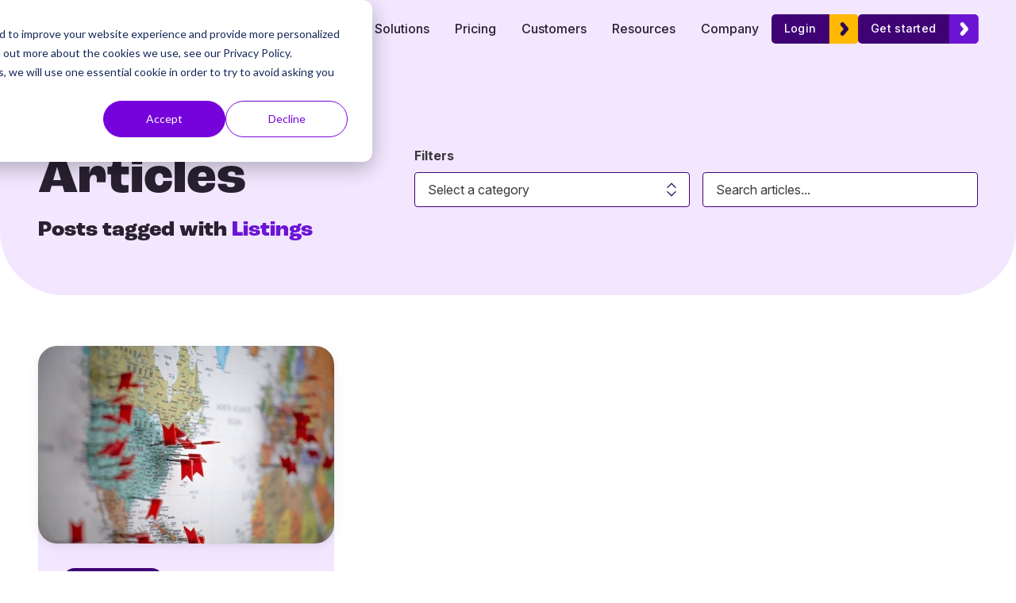

--- FILE ---
content_type: text/html; charset=UTF-8
request_url: https://www.searchpilot.com/resources/blog/tag/listings
body_size: 12791
content:
<!doctype html><html lang="en"><head>
    <meta charset="utf-8">

    
    
      <title>Thoughts from the SearchPilot team | Listings</title>
    

    
    
      <link rel="shortcut icon" href="https://www.searchpilot.com/hubfs/searchpilot-favicon-80x80.png">
    

    
    <meta name="description" content="Listings | SearchPilot's blog - SEO A/B testing, and assorted thoughts">

    
    <link rel="preconnect" href="https://fonts.googleapis.com">
    <link rel="preconnect" href="https://fonts.gstatic.com" crossorigin>
    <link href="https://fonts.googleapis.com/css2?family=Inter:ital,opsz,wght@0,14..32,100..900;1,14..32,100..900&amp;display=swap" rel="stylesheet">

    
    
    <meta name="viewport" content="width=device-width, initial-scale=1">

    
    <meta property="og:description" content="Listings | SearchPilot's blog - SEO A/B testing, and assorted thoughts">
    <meta property="og:title" content="Thoughts from the SearchPilot team | Listings">
    <meta name="twitter:description" content="Listings | SearchPilot's blog - SEO A/B testing, and assorted thoughts">
    <meta name="twitter:title" content="Thoughts from the SearchPilot team | Listings">

    

    

  
  <style>
    :root {
      --nav-height: 72px;
      --nav-height-full: var(--nav-height);

      @media (min-width: 1280px) {
        --nav-height-secondary: 0px;
        --nav-height-full: calc(var(--nav-height) + var(--nav-height-secondary));
      }

      
    }
  </style>

    <style>
a.cta_button{-moz-box-sizing:content-box !important;-webkit-box-sizing:content-box !important;box-sizing:content-box !important;vertical-align:middle}.hs-breadcrumb-menu{list-style-type:none;margin:0px 0px 0px 0px;padding:0px 0px 0px 0px}.hs-breadcrumb-menu-item{float:left;padding:10px 0px 10px 10px}.hs-breadcrumb-menu-divider:before{content:'›';padding-left:10px}.hs-featured-image-link{border:0}.hs-featured-image{float:right;margin:0 0 20px 20px;max-width:50%}@media (max-width: 568px){.hs-featured-image{float:none;margin:0;width:100%;max-width:100%}}.hs-screen-reader-text{clip:rect(1px, 1px, 1px, 1px);height:1px;overflow:hidden;position:absolute !important;width:1px}
</style>

<link rel="stylesheet" href="https://www.searchpilot.com/hubfs/hub_generated/template_assets/1/120115516230/1768322256435/template_index.min.css">
    

    
<!--  Added by GoogleAnalytics4 integration -->
<script>
var _hsp = window._hsp = window._hsp || [];
window.dataLayer = window.dataLayer || [];
function gtag(){dataLayer.push(arguments);}

var useGoogleConsentModeV2 = true;
var waitForUpdateMillis = 1000;


if (!window._hsGoogleConsentRunOnce) {
  window._hsGoogleConsentRunOnce = true;

  gtag('consent', 'default', {
    'ad_storage': 'denied',
    'analytics_storage': 'denied',
    'ad_user_data': 'denied',
    'ad_personalization': 'denied',
    'wait_for_update': waitForUpdateMillis
  });

  if (useGoogleConsentModeV2) {
    _hsp.push(['useGoogleConsentModeV2'])
  } else {
    _hsp.push(['addPrivacyConsentListener', function(consent){
      var hasAnalyticsConsent = consent && (consent.allowed || (consent.categories && consent.categories.analytics));
      var hasAdsConsent = consent && (consent.allowed || (consent.categories && consent.categories.advertisement));

      gtag('consent', 'update', {
        'ad_storage': hasAdsConsent ? 'granted' : 'denied',
        'analytics_storage': hasAnalyticsConsent ? 'granted' : 'denied',
        'ad_user_data': hasAdsConsent ? 'granted' : 'denied',
        'ad_personalization': hasAdsConsent ? 'granted' : 'denied'
      });
    }]);
  }
}

gtag('js', new Date());
gtag('set', 'developer_id.dZTQ1Zm', true);
gtag('config', 'G-LPGL3P51ZC');
</script>
<script async src="https://www.googletagmanager.com/gtag/js?id=G-LPGL3P51ZC"></script>

<!-- /Added by GoogleAnalytics4 integration -->

<!--  Added by GoogleTagManager integration -->
<script>
var _hsp = window._hsp = window._hsp || [];
window.dataLayer = window.dataLayer || [];
function gtag(){dataLayer.push(arguments);}

var useGoogleConsentModeV2 = true;
var waitForUpdateMillis = 1000;



var hsLoadGtm = function loadGtm() {
    if(window._hsGtmLoadOnce) {
      return;
    }

    if (useGoogleConsentModeV2) {

      gtag('set','developer_id.dZTQ1Zm',true);

      gtag('consent', 'default', {
      'ad_storage': 'denied',
      'analytics_storage': 'denied',
      'ad_user_data': 'denied',
      'ad_personalization': 'denied',
      'wait_for_update': waitForUpdateMillis
      });

      _hsp.push(['useGoogleConsentModeV2'])
    }

    (function(w,d,s,l,i){w[l]=w[l]||[];w[l].push({'gtm.start':
    new Date().getTime(),event:'gtm.js'});var f=d.getElementsByTagName(s)[0],
    j=d.createElement(s),dl=l!='dataLayer'?'&l='+l:'';j.async=true;j.src=
    'https://www.googletagmanager.com/gtm.js?id='+i+dl;f.parentNode.insertBefore(j,f);
    })(window,document,'script','dataLayer','GTM-NQCQB45');

    window._hsGtmLoadOnce = true;
};

_hsp.push(['addPrivacyConsentListener', function(consent){
  if(consent.allowed || (consent.categories && consent.categories.analytics)){
    hsLoadGtm();
  }
}]);

</script>

<!-- /Added by GoogleTagManager integration -->


<script type="application/ld+json">
{
	"@context": "https://schema.org",
	"@type": "Corporation",
	"mainEntityOfPage":{
		"@type":"WebPage",
		"@id":"https://www.searchpilot.com/resources/blog/tag/listings",
		"description": "Listings | SearchPilot's blog - SEO A/B testing, and assorted thoughts"
	},
	"name": "SearchPilot",
	"url": "https://www.searchpilot.com/",
	"logo": {
		"@type": "ImageObject",
		"url": "https://cdn2.hubspot.net/hubfs/7378679/SearchPilot.png"
	},
	"alternateName": "SearchPilot",
	"sameAs": [
		"https://twitter.com/SearchPilot",
		"https://www.linkedin.com/company/searchpilot/"
	],
	"description": "Rapid SEO A/B testing that delivers attributable ROI.",
	"contactPoint": [
		{
		"@type": "ContactPoint",
		"telephone": "+442033896339",
		"contactType": "sales",
		"email": "contact@searchpilot.com",
		"areaServed": ["GB","CA","150"],
		"availableLanguage": "en"
		},
        {
		"@type": "ContactPoint",
		"telephone": "+19179096369",
		"contactType": "sales",
		"email": "contact@searchpilot.com",
		"areaServed": ["US"],
		"availableLanguage": "en"
		}
	]
}
</script>
<meta name="twitter:site" content="@SearchPilot">
<meta property="og:image" content="https://www.searchpilot.com/hubfs/Featured%20images/Featured%20image%20-%20General.jpg">
<meta property="og:image:width" content="600">
<meta property="og:image:height" content="350">
<meta property="og:image:alt" content="SearchPilot logo">
<meta name="twitter:image" content="https://www.searchpilot.com/hubfs/Featured%20images/Featured%20image%20-%20General.jpg">
<meta name="twitter:image:alt" content="SearchPilot logo">

<meta property="og:url" content="https://www.searchpilot.com/resources/blog/tag/listings">
<meta property="og:type" content="blog">
<meta name="twitter:card" content="summary">
<link rel="alternate" type="application/rss+xml" href="https://www.searchpilot.com/resources/blog/rss.xml">
<meta name="twitter:domain" content="www.searchpilot.com">

<meta http-equiv="content-language" content="en">






  <meta name="generator" content="HubSpot"></head>

  <body>
<!--  Added by GoogleTagManager integration -->
<noscript><iframe src="https://www.googletagmanager.com/ns.html?id=GTM-NQCQB45" height="0" width="0" style="display:none;visibility:hidden"></iframe></noscript>

<!-- /Added by GoogleTagManager integration -->

    <div style="display: none">
      
    </div>

    <div class="body-wrapper   hs-content-id-123467376395 hs-blog-listing hs-blog-id-123467376394">
      
      
        <div data-global-resource-path="SearchPilot/templates/partials/header-mega.html"><div id="hs_cos_wrapper_mega_nav" class="hs_cos_wrapper hs_cos_wrapper_widget hs_cos_wrapper_type_module" style="" data-hs-cos-general-type="widget" data-hs-cos-type="module">


























  
  <div class="Nav--tracker"></div>
  <nav class="Nav Nav--mega  Nav--disabled-secondary" aria-label="Main menu">
    

    <div class="Nav__main">
      <div class="Nav--grid wrapper">
        
<a class="Nav__logo" href="https://searchpilot.com/" aria-label="SearchPilot - Go to homepage">
  
  <svg width="222" height="40" viewbox="0 0 222 40" fill="none" xmlns="http://www.w3.org/2000/svg" role="img" aria-labelledby="logo-title">
    <title id="logo-title">SearchPilot</title>
    <g class="NavLogo__text">
      <path d="M62.0616 31.0645C60.5217 30.5596 59.2913 29.8793 58.3695 29.0242C58.0329 28.7094 57.8633 28.3173 57.8633 27.8454C57.8633 27.5306 57.953 27.2538 58.1336 27.0189C58.3131 26.7819 58.527 26.6643 58.7738 26.6643C59.0662 26.6643 59.3807 26.7884 59.7187 27.0345C61.8086 28.6539 64.1917 29.4628 66.8668 29.4628C68.7997 29.4628 70.2831 29.0925 71.3178 28.3507C72.3514 27.6084 72.8685 26.5517 72.8685 25.1805C72.8685 24.3941 72.6217 23.7603 72.1276 23.2751C71.6323 22.7923 70.9808 22.4044 70.1713 22.112C69.3628 21.8196 68.2714 21.516 66.9001 21.2015C65.0567 20.7761 63.5457 20.3239 62.3649 19.852C61.1851 19.3801 60.2293 18.7062 59.499 17.83C58.768 16.9525 58.4022 15.8064 58.4022 14.3906C58.4022 13.0411 58.7677 11.845 59.499 10.7995C60.229 9.75368 61.2527 8.94482 62.5675 8.3709C63.8826 7.79834 65.3834 7.51172 67.0695 7.51172C68.6426 7.51172 70.1091 7.75278 71.4694 8.23592C72.8297 8.72008 73.9698 9.4113 74.8922 10.3109C75.2512 10.67 75.4318 11.0644 75.4318 11.4907C75.4318 11.8056 75.3406 12.0813 75.1615 12.3173C74.9819 12.5529 74.7681 12.6705 74.5212 12.6705C74.273 12.6705 73.9473 12.5478 73.5431 12.3006C72.4418 11.401 71.4184 10.772 70.4746 10.4119C69.5307 10.0519 68.3955 9.87234 67.0691 9.87234C65.2025 9.87234 63.7528 10.2599 62.7192 11.0355C61.6845 11.811 61.1681 12.8956 61.1681 14.29C61.1681 15.4806 61.6223 16.3748 62.5328 16.9709C63.4434 17.5659 64.8435 18.0884 66.7315 18.5379C68.7776 19.0333 70.3848 19.4892 71.5534 19.9037C72.722 20.3202 73.6947 20.9448 74.4702 21.7757C75.2458 22.6067 75.6334 23.7209 75.6334 25.1142C75.6334 26.4412 75.2679 27.6091 74.5379 28.6213C73.8069 29.6318 72.7787 30.4182 71.4527 30.9806C70.1257 31.5433 68.608 31.8248 66.8998 31.8248C65.2141 31.8248 63.6015 31.5698 62.0616 31.0645Z" fill="#423E40" />
      <path d="M92.3935 28.0471C92.574 28.2487 92.6638 28.5078 92.6638 28.8223C92.6638 29.385 92.2704 29.9014 91.484 30.3734C90.6741 30.8453 89.819 31.1999 88.9207 31.4345C88.0211 31.6715 87.1449 31.7891 86.2908 31.7891C83.7497 31.7891 81.7433 31.0357 80.2715 29.5315C78.7993 28.0246 78.0625 25.9445 78.0625 23.2925C78.0625 21.6065 78.3882 20.1176 79.0407 18.8242C79.6921 17.5316 80.6091 16.5255 81.7889 15.8057C82.9687 15.0866 84.3124 14.7266 85.8189 14.7266C87.9534 14.7266 89.6507 15.4246 90.9101 16.8179C92.1688 18.2116 92.7988 20.0992 92.7988 22.4833C92.7988 22.9331 92.708 23.2589 92.5285 23.4605C92.349 23.6621 92.0566 23.7641 91.6523 23.7641H80.7941C80.9967 27.6299 82.8279 29.5645 86.2908 29.5645C87.167 29.5645 87.9205 29.4445 88.5498 29.2099C89.1791 28.9729 89.8534 28.6536 90.5735 28.2484C91.1573 27.9118 91.5506 27.7435 91.7533 27.7435C92.0005 27.7438 92.2143 27.8458 92.3935 28.0471ZM82.3961 18.2007C81.5302 19.1003 81.0191 20.3702 80.8621 22.0097H90.4042C90.36 20.3481 89.9435 19.0711 89.157 18.183C88.3706 17.2956 87.2683 16.8516 85.8526 16.8516C84.4134 16.8519 83.2614 17.3017 82.3961 18.2007Z" fill="#423E40" />
      <path d="M109.016 21.2012V30.3734C109.016 30.7786 108.899 31.1044 108.663 31.3505C108.427 31.5984 108.105 31.7228 107.701 31.7228C107.297 31.7228 106.97 31.5987 106.723 31.3505C106.476 31.1044 106.352 30.7786 106.352 30.3734V28.7536C105.926 29.7219 105.273 30.4686 104.397 30.9983C103.52 31.5256 102.508 31.7891 101.362 31.7891C100.305 31.7891 99.3338 31.5763 98.445 31.1486C97.5566 30.7212 96.8542 30.1272 96.338 29.3608C95.8209 28.5986 95.5625 27.7543 95.5625 26.8326C95.5625 25.5964 95.876 24.6348 96.5063 23.9501C97.1357 23.2633 98.1689 22.7693 99.6082 22.466C101.047 22.1627 103.048 22.0094 105.611 22.0094H106.352V20.8976C106.352 19.5481 106.078 18.5597 105.527 17.93C104.975 17.301 104.082 16.9865 102.846 16.9865C101.316 16.9865 99.7656 17.402 98.1927 18.2337C97.5855 18.6162 97.1581 18.8076 96.9109 18.8076C96.6417 18.8076 96.4169 18.7059 96.2364 18.504C96.0569 18.3013 95.9671 18.0433 95.9671 17.7277C95.9671 17.4129 96.0623 17.1385 96.2541 16.9022C96.4448 16.6666 96.7535 16.4249 97.1812 16.1767C97.9677 15.7268 98.8605 15.3736 99.8618 15.1145C100.861 14.8561 101.856 14.7266 102.846 14.7266C106.959 14.7269 109.016 16.8845 109.016 21.2012ZM105.055 28.2664C105.92 27.3555 106.352 26.1815 106.352 24.7413V23.7644H105.746C103.768 23.7644 102.261 23.8484 101.228 24.0171C100.193 24.1854 99.4562 24.4665 99.0186 24.8609C98.58 25.253 98.3607 25.8333 98.3607 26.5956C98.3607 27.4732 98.6806 28.1977 99.3222 28.7713C99.9624 29.3452 100.766 29.6308 101.732 29.6308C103.082 29.6311 104.189 29.1769 105.055 28.2664Z" fill="#423E40" />
      <path d="M122.876 15.9409C122.876 16.3009 122.774 16.5879 122.572 16.8007C122.369 17.0142 122.021 17.1441 121.527 17.1883L120.515 17.2903C119.008 17.4246 117.89 17.9594 117.16 18.8921C116.429 19.8254 116.064 20.9198 116.064 22.1805V30.3735C116.064 30.8233 115.94 31.1599 115.693 31.386C115.445 31.6098 115.119 31.723 114.715 31.723C114.31 31.723 113.978 31.6053 113.72 31.3684C113.462 31.1314 113.332 30.8012 113.332 30.3735V16.1438C113.332 15.7161 113.467 15.3853 113.736 15.149C114.006 14.913 114.332 14.7947 114.714 14.7947C115.073 14.7947 115.377 14.913 115.625 15.149C115.872 15.385 115.996 15.7052 115.996 16.1095V17.9982C116.468 17.0088 117.137 16.2567 118.002 15.7386C118.867 15.2221 119.862 14.9188 120.986 14.8291L121.458 14.7947C122.403 14.7271 122.876 15.1102 122.876 15.9409Z" fill="#423E40" />
      <path d="M126.938 30.7429C125.758 30.0473 124.848 29.0572 124.208 27.7764C123.566 26.4957 123.246 25.0116 123.246 23.3255C123.246 21.6394 123.577 20.1441 124.241 18.8409C124.904 17.537 125.832 16.5255 127.024 15.8057C128.215 15.0866 129.586 14.7266 131.137 14.7266C131.991 14.7266 132.841 14.8452 133.683 15.0812C134.526 15.3168 135.262 15.6602 135.891 16.109C136.297 16.3793 136.582 16.6438 136.752 16.9019C136.92 17.1603 137.005 17.4472 137.005 17.7614C137.005 18.0762 136.92 18.3343 136.752 18.5366C136.582 18.7396 136.364 18.8406 136.094 18.8406C135.936 18.8406 135.768 18.7964 135.587 18.7056C135.408 18.6158 135.256 18.5261 135.132 18.4363C135.009 18.3465 134.925 18.2898 134.88 18.2666C134.295 17.8858 133.739 17.5822 133.21 17.3575C132.682 17.1324 132.036 17.0195 131.272 17.0195C129.63 17.0195 128.355 17.5758 127.444 18.6889C126.534 19.8024 126.079 21.3467 126.079 23.3255C126.079 25.3036 126.534 26.8323 127.444 27.9114C128.355 28.9902 129.63 29.5312 131.272 29.5312C132.036 29.5312 132.693 29.418 133.245 29.1922C133.795 28.9685 134.352 28.6649 134.914 28.2813C135.161 28.1263 135.397 27.991 135.622 27.8781C135.847 27.7652 136.038 27.7098 136.195 27.7098C136.442 27.7098 136.65 27.8094 136.82 28.0134C136.988 28.215 137.072 28.4741 137.072 28.7886C137.072 29.081 136.993 29.3449 136.836 29.5795C136.679 29.8164 136.387 30.0803 135.959 30.3727C135.33 30.8004 134.571 31.1438 133.684 31.4005C132.796 31.6599 131.901 31.7884 131.003 31.7884C129.473 31.7888 128.119 31.441 126.938 30.7429Z" fill="#423E40" />
      <path d="M152.379 16.3636C153.367 17.4533 153.862 19.0774 153.862 21.2347V30.3736C153.862 30.8013 153.738 31.1315 153.491 31.3684C153.244 31.6054 152.918 31.7231 152.513 31.7231C152.086 31.7231 151.749 31.6054 151.502 31.3684C151.254 31.1315 151.13 30.8013 151.13 30.3736V21.3034C151.13 19.8411 150.833 18.7626 150.238 18.0663C149.642 17.3693 148.691 17.0204 147.387 17.0204C145.882 17.0204 144.679 17.4811 143.78 18.4029C142.88 19.325 142.431 20.5724 142.431 22.1453V30.3736C142.431 30.8013 142.312 31.1315 142.077 31.3684C141.841 31.6054 141.508 31.7231 141.082 31.7231C140.654 31.7231 140.318 31.6054 140.071 31.3684C139.822 31.1315 139.699 30.8013 139.699 30.3736V8.92708C139.699 8.54628 139.829 8.23144 140.087 7.98324C140.345 7.73606 140.677 7.6123 141.082 7.6123C141.508 7.6123 141.841 7.73096 142.077 7.96658C142.312 8.20254 142.431 8.52316 142.431 8.92708V17.7623C142.971 16.7733 143.723 16.0198 144.69 15.5027C145.657 14.9862 146.758 14.7275 147.995 14.7275C149.928 14.7275 151.389 15.2732 152.379 16.3636Z" fill="#423E40" />
      <path d="M158.955 31.3344C158.708 31.075 158.584 30.7319 158.584 30.3066V9.12935C158.584 8.72509 158.714 8.39937 158.972 8.15117C159.23 7.90399 159.574 7.78125 160.001 7.78125H167.992C170.488 7.78125 172.426 8.38679 173.809 9.60127C175.191 10.8158 175.883 12.5355 175.883 14.7611C175.883 16.9868 175.186 18.718 173.793 19.9536C172.398 21.1898 170.465 21.808 167.992 21.808H161.349V30.3066C161.349 30.7319 161.226 31.0753 160.979 31.3344C160.731 31.5915 160.394 31.7224 159.966 31.7224C159.54 31.7224 159.202 31.5915 158.955 31.3344ZM173.152 14.7608C173.152 11.6362 171.342 10.0728 167.723 10.0728H161.349V19.515H167.723C171.342 19.515 173.152 17.9299 173.152 14.7608Z" fill="#423E40" />
      <path d="M179.323 10.7822C178.986 10.4674 178.816 10.0512 178.816 9.53372C178.816 9.0397 178.986 8.6351 179.323 8.3206C179.659 8.00576 180.098 7.84766 180.637 7.84766C181.177 7.84766 181.616 8.00576 181.952 8.3206C182.29 8.63544 182.458 9.0397 182.458 9.53372C182.458 10.0509 182.29 10.4674 181.952 10.7822C181.616 11.0967 181.177 11.2538 180.637 11.2538C180.098 11.2538 179.659 11.0967 179.323 10.7822ZM179.643 31.3678C179.385 31.1309 179.255 30.8007 179.255 30.373V16.1437C179.255 15.7159 179.385 15.3851 179.643 15.1488C179.901 14.9125 180.233 14.7945 180.637 14.7945C181.042 14.7945 181.367 14.9129 181.616 15.1488C181.863 15.3848 181.987 15.7159 181.987 16.1437V30.3733C181.987 30.8232 181.863 31.1598 181.616 31.3859C181.368 31.6096 181.042 31.7228 180.637 31.7228C180.233 31.7228 179.901 31.6048 179.643 31.3678Z" fill="#423E40" />
      <path d="M187.466 31.3684C187.208 31.1315 187.078 30.8013 187.078 30.3736V8.96142C187.078 8.53506 187.208 8.20288 187.466 7.96658C187.724 7.73096 188.056 7.6123 188.461 7.6123C188.843 7.6123 189.163 7.73096 189.422 7.96658C189.68 8.20254 189.81 8.53506 189.81 8.96142V30.3739C189.81 30.8017 189.68 31.1318 189.422 31.3688C189.163 31.6058 188.843 31.7234 188.461 31.7234C188.056 31.7231 187.724 31.6054 187.466 31.3684Z" fill="#423E40" />
      <path d="M196.94 30.7432C195.76 30.0476 194.85 29.0528 194.209 27.7594C193.568 26.4674 193.248 24.9677 193.248 23.2598C193.248 21.5517 193.568 20.0496 194.209 18.7572C194.85 17.4645 195.761 16.4697 196.94 15.773C198.121 15.0764 199.487 14.7275 201.038 14.7275C202.588 14.7275 203.96 15.0764 205.152 15.773C206.343 16.47 207.259 17.4649 207.9 18.7572C208.54 20.0496 208.86 21.5517 208.86 23.2598C208.86 24.9677 208.54 26.4677 207.9 27.7594C207.259 29.0531 206.343 30.0476 205.152 30.7432C203.96 31.4413 202.588 31.7891 201.038 31.7891C199.487 31.7891 198.121 31.4413 196.94 30.7432ZM204.764 27.9297C205.629 26.8618 206.062 25.3043 206.062 23.2598C206.062 21.2589 205.624 19.7126 204.746 18.6219C203.87 17.5322 202.634 16.9868 201.038 16.9868C199.441 16.9868 198.205 17.5322 197.329 18.6219C196.452 19.7126 196.013 21.2589 196.013 23.2598C196.013 25.2825 196.446 26.8332 197.311 27.9124C198.176 28.9912 199.419 29.5322 201.038 29.5322C202.656 29.5322 203.898 28.9973 204.764 27.9297Z" fill="#423E40" />
      <path d="M221.002 30.644C221.002 31.0251 220.861 31.3131 220.58 31.5035C220.299 31.6939 219.878 31.767 219.316 31.7231L218.405 31.6545C216.606 31.5215 215.28 30.9809 214.426 30.0371C213.571 29.0932 213.144 27.6642 213.144 25.7544V17.2908H210.885C210.503 17.2908 210.205 17.1956 209.992 17.0039C209.778 16.8131 209.672 16.5595 209.672 16.245C209.672 15.9084 209.778 15.6381 209.992 15.4354C210.205 15.2335 210.503 15.1328 210.885 15.1328H213.144V11.3221C213.144 10.8944 213.267 10.5636 213.516 10.3273C213.763 10.0917 214.099 9.97266 214.527 9.97266C214.931 9.97266 215.257 10.0917 215.505 10.3273C215.752 10.5632 215.876 10.8944 215.876 11.3221V15.1328H219.618C219.978 15.1328 220.265 15.2335 220.479 15.4354C220.692 15.6381 220.799 15.9084 220.799 16.245C220.799 16.5598 220.692 16.8135 220.479 17.0039C220.265 17.1953 219.978 17.2908 219.618 17.2908H215.876V25.8898C215.876 27.126 216.129 28.0188 216.635 28.5707C217.14 29.1221 217.899 29.4302 218.91 29.4968L219.821 29.5655C220.607 29.6318 221.002 29.9925 221.002 30.644Z" fill="#423E40" />
    </g>
    <path d="M23.7721 23.7759C26.043 21.5061 26.043 17.8273 23.7721 15.5629L9.91406 1.70008C7.64422 -0.566695 3.9678 -0.566695 1.70238 1.70008C-0.56746 3.9689 -0.56746 7.64635 1.70238 9.91211L15.5615 23.7756C17.8255 26.0403 21.5033 26.0403 23.7721 23.7759Z" fill="#FFB901" />
    <path d="M1.70204 29.4233L15.5611 15.5598C15.6165 15.5027 15.8977 15.2419 15.9586 15.1899C19.942 11.2908 16.3254 8.11621 16.3254 8.11621L23.7531 15.5449C23.7629 15.5527 23.7674 15.5568 23.7721 15.5629C23.781 15.5673 23.781 15.5772 23.7922 15.583L23.8619 15.6527H23.8476C26.0331 17.9245 26.0134 21.533 23.7725 23.7763L9.9144 37.6343C7.64456 39.9032 3.96814 39.9032 1.70272 37.6343C-0.56746 35.3652 -0.56746 31.6898 1.70204 29.4233Z" fill="#E80A84" />
    <path d="M47.2198 23.7756C49.4897 21.5058 49.4897 17.827 47.2198 15.5626L33.3618 1.70008C31.0919 -0.566695 27.4131 -0.566695 25.1477 1.70008C22.8779 3.9689 22.8779 7.64634 25.1477 9.91211L39.0092 23.7756C41.2736 26.04 44.9503 26.04 47.2198 23.7756Z" fill="#FFB901" />
    <path d="M25.1478 29.4233L39.0092 15.5598C39.0636 15.5027 39.3472 15.2419 39.4067 15.1899C43.3901 11.2908 39.7746 8.11621 39.7746 8.11621L47.1998 15.5449C47.2097 15.5527 47.2165 15.5568 47.2199 15.5629C47.2298 15.5673 47.2297 15.5772 47.2386 15.583L47.3086 15.6527H47.2943C49.4809 17.9245 49.4612 21.533 47.2202 23.7763L33.3622 37.6343C31.0923 39.9032 27.4135 39.9032 25.1481 37.6343C22.8779 35.3652 22.8779 31.6898 25.1478 29.4233Z" fill="#7603DB" />
  </svg>


</a>

<div class="Nav--container" data-lenis-prevent>
  <div class="NavMenu" data-lenis-prevent>
    <div class="NavMenu--highlight"></div>
    <div class="NavMenu--row NavMenu--items-5">
      

      
      
      

      <div class="NavItem NavItem--parent">
        

  
  
  

  <a class="NavLink NavLink--root NavLink--unlinked" href="javascript:;">
        <div class="NavLink__label">
          Solutions
          
            <div class="NavLink__chevron"></div>
          
        </div>
        </a>



        
          
  <div class="SubMenu SubMenu--cols-3" style="--sub-cols: 3">
    <div class="SubMenu--grid">
      
      
        
  <div class="MenuList">
    
      
        <div class="MenuList__title">
          What We Do
        </div>
      
    
    <ul class="MenuList__menu">
      
      <li class="MenuList__item">
        

  
  
  

  <a class="MenuList__link" href="https://www.searchpilot.com/what-we-do">
        Dedicated SEO A/B testing
        </a>


      </li>
      
      <li class="MenuList__item">
        

  
  
  

  <a class="MenuList__link" href="https://www.searchpilot.com/merchant">
        Merchant Center Testing
        </a>


      </li>
      
      <li class="MenuList__item">
        

  
  
  

  <a class="MenuList__link" href="https://www.searchpilot.com/ai">
        GEO A/B Testing
        </a>


      </li>
      
      <li class="MenuList__item">
        

  
  
  

  <a class="MenuList__link" href="https://www.searchpilot.com/resources?&amp;content_type__in=Product%20News&amp;sort=-published_date&amp;offset=0">
        Product Updates
        </a>


      </li>
      
    </ul>
  </div>

      
      
      
        
  <div class="MenuList">
    
      
        <div class="MenuList__title">
          By Role
        </div>
      
    
    <ul class="MenuList__menu">
      
      <li class="MenuList__item">
        

  
  
  

  <a class="MenuList__link" href="https://www.searchpilot.com/seo">
        For SEO
        </a>


      </li>
      
      <li class="MenuList__item">
        

  
  
  

  <a class="MenuList__link" href="https://www.searchpilot.com/engineers">
        For Engineers
        </a>


      </li>
      
      <li class="MenuList__item">
        

  
  
  

  <a class="MenuList__link" href="https://www.searchpilot.com/data-analysts">
        For Data analysts
        </a>


      </li>
      
    </ul>
  </div>

      
      
      
        
  <div class="MenuList">
    
      
        

  
  
  

  <a class="MenuList__title MenuList__title--linked" href="https://www.searchpilot.com/use-cases">
        By Use Case
        </a>


      
    
    <ul class="MenuList__menu">
      
      <li class="MenuList__item">
        

  
  
  

  <a class="MenuList__link" href="https://www.searchpilot.com/use-cases/ecommerce">
        For Ecommerce
        </a>


      </li>
      
      <li class="MenuList__item">
        

  
  
  

  <a class="MenuList__link" href="https://www.searchpilot.com/use-cases/travel">
        For Travel
        </a>


      </li>
      
      <li class="MenuList__item">
        

  
  
  

  <a class="MenuList__link" href="https://www.searchpilot.com/use-cases/local-listing-sites">
        For Listing Sites
        </a>


      </li>
      
      <li class="MenuList__item">
        

  
  
  

  <a class="MenuList__link" href="https://www.searchpilot.com/use-cases/job-sites">
        For Job Websites
        </a>


      </li>
      
      <li class="MenuList__item">
        

  
  
  

  <a class="MenuList__link" href="https://www.searchpilot.com/use-cases/media">
        For Digital Media
        </a>


      </li>
      
    </ul>
  </div>

      
      
    </div>
  </div>

        
      </div>
      

      
      
      

      <div class="NavItem ">
        

  
  
  

  <a class="NavLink NavLink--root " href="https://www.searchpilot.com/pricing">
        <div class="NavLink__label">
          Pricing
          
        </div>
        </a>



        
      </div>
      

      
      
      

      <div class="NavItem ">
        

  
  
  

  <a class="NavLink NavLink--root " href="https://www.searchpilot.com/customer-success-stories">
        <div class="NavLink__label">
          Customers
          
        </div>
        </a>



        
      </div>
      

      
      
      

      <div class="NavItem NavItem--parent">
        

  
  
  

  <a class="NavLink NavLink--root " href="https://www.searchpilot.com/resources?&amp;sort=-published_date&amp;offset=0">
        <div class="NavLink__label">
          Resources
          
            <div class="NavLink__chevron"></div>
          
        </div>
        </a>



        
          
  <div class="SubMenu SubMenu--cols-2" style="--sub-cols: 2">
    <div class="SubMenu--grid">
      
      
        
  <div class="MenuList">
    
      
        

  
  
  

  <a class="MenuList__title MenuList__title--linked" href="https://www.searchpilot.com/resources?&amp;sort=-published_date&amp;offset=0">
        All Resources
        </a>


      
    
    <ul class="MenuList__menu">
      
      <li class="MenuList__item">
        

  
  
  

  <a class="MenuList__link" href="https://www.searchpilot.com/resources/newsletter">
        Newsletter
        </a>


      </li>
      
      <li class="MenuList__item">
        

  
  
  

  <a class="MenuList__link" href="https://www.searchpilot.com/resources?&amp;content_type__in=Articles&amp;sort=-published_date&amp;offset=0">
        Articles
        </a>


      </li>
      
      <li class="MenuList__item">
        

  
  
  

  <a class="MenuList__link" href="https://www.searchpilot.com/resources?&amp;content_type__in=Videos&amp;sort=-published_date&amp;offset=0">
        Videos
        </a>


      </li>
      
      <li class="MenuList__item">
        

  
  
  

  <a class="MenuList__link" href="https://www.searchpilot.com/resources?&amp;content_type__in=Product%20News&amp;sort=-published_date&amp;offset=0">
        Product Updates
        </a>


      </li>
      
      <li class="MenuList__item">
        

  
  
  

  <a class="MenuList__link" href="https://www.searchpilot.com/resources?&amp;content_type__in=Tools&amp;sort=-published_date&amp;offset=0">
        Tools
        </a>


      </li>
      
      <li class="MenuList__item">
        

  
  
  

  <a class="MenuList__link" href="https://www.searchpilot.com/resources?&amp;content_type__in=Tests&amp;sort=-published_date&amp;offset=0">
        Latest SEO test results
        </a>


      </li>
      
      <li class="MenuList__item">
        

  
  
  

  <a class="MenuList__link" href="https://www.searchpilot.com/resources?&amp;sort=-popularity&amp;offset=0">
        Popular Resources
        </a>


      </li>
      
    </ul>
  </div>

      
      
      
        
  <div class="MenuFeed">
    <div class="MenuFeed__title">Latest articles</div>

    <div class="MenuFeed__posts">
      
      
        
      

      
        
        <a href="https://www.searchpilot.com/resources/blog/building-an-ai-fluent-team-a-candid-talk-with-wil-reynolds" class="MenuFeed__post">
          <div class="MenuFeed__post--grid">
            <div class="MenuFeed__image">
              <img width="320" height="200" loading="lazy" src="https://www.searchpilot.com/hs-fs/hubfs/Webinar%20Templates%202025%20-%20Landscape%20(1600%20x%20900%20px)%20(7).png?width=320&amp;height=200&amp;name=Webinar%20Templates%202025%20-%20Landscape%20(1600%20x%20900%20px)%20(7).png" alt="Building an AI Fluent Team: A Candid Talk with Wil Reynolds" srcset="https://www.searchpilot.com/hs-fs/hubfs/Webinar%20Templates%202025%20-%20Landscape%20(1600%20x%20900%20px)%20(7).png?width=160&amp;height=100&amp;name=Webinar%20Templates%202025%20-%20Landscape%20(1600%20x%20900%20px)%20(7).png 160w, https://www.searchpilot.com/hs-fs/hubfs/Webinar%20Templates%202025%20-%20Landscape%20(1600%20x%20900%20px)%20(7).png?width=320&amp;height=200&amp;name=Webinar%20Templates%202025%20-%20Landscape%20(1600%20x%20900%20px)%20(7).png 320w, https://www.searchpilot.com/hs-fs/hubfs/Webinar%20Templates%202025%20-%20Landscape%20(1600%20x%20900%20px)%20(7).png?width=480&amp;height=300&amp;name=Webinar%20Templates%202025%20-%20Landscape%20(1600%20x%20900%20px)%20(7).png 480w, https://www.searchpilot.com/hs-fs/hubfs/Webinar%20Templates%202025%20-%20Landscape%20(1600%20x%20900%20px)%20(7).png?width=640&amp;height=400&amp;name=Webinar%20Templates%202025%20-%20Landscape%20(1600%20x%20900%20px)%20(7).png 640w, https://www.searchpilot.com/hs-fs/hubfs/Webinar%20Templates%202025%20-%20Landscape%20(1600%20x%20900%20px)%20(7).png?width=800&amp;height=500&amp;name=Webinar%20Templates%202025%20-%20Landscape%20(1600%20x%20900%20px)%20(7).png 800w, https://www.searchpilot.com/hs-fs/hubfs/Webinar%20Templates%202025%20-%20Landscape%20(1600%20x%20900%20px)%20(7).png?width=960&amp;height=600&amp;name=Webinar%20Templates%202025%20-%20Landscape%20(1600%20x%20900%20px)%20(7).png 960w" sizes="(max-width: 320px) 100vw, 320px">
            </div>
            <div class="MenuFeed__details">
              
                <div class="MenuFeed__tags">
                  
                    
                    
                      <div class="MenuFeed__tag">Webinar</div>
                    
                    
                  
                </div>
              
              <div class="MenuFeed__post-title">Building an AI Fluent Team: A Candid Talk with Wil Reynolds</div>
            </div>
          </div>
        </a>
        
        <a href="https://www.searchpilot.com/resources/blog/geo-fanout-agents-mike-kings-take-on-where-search-is-really-heading" class="MenuFeed__post">
          <div class="MenuFeed__post--grid">
            <div class="MenuFeed__image">
              <img width="320" height="200" loading="lazy" src="https://www.searchpilot.com/hs-fs/hubfs/Webinar%20Templates%202025%20-%20Landscape%20%281600%20x%20900%20px%29%20%286%29.png?width=320&amp;height=200&amp;name=Webinar%20Templates%202025%20-%20Landscape%20%281600%20x%20900%20px%29%20%286%29.png" alt="GEO, Fanout, Agents: Mike King’s Take on Where Search Is Really Heading" srcset="https://www.searchpilot.com/hs-fs/hubfs/Webinar%20Templates%202025%20-%20Landscape%20%281600%20x%20900%20px%29%20%286%29.png?width=160&amp;height=100&amp;name=Webinar%20Templates%202025%20-%20Landscape%20%281600%20x%20900%20px%29%20%286%29.png 160w, https://www.searchpilot.com/hs-fs/hubfs/Webinar%20Templates%202025%20-%20Landscape%20%281600%20x%20900%20px%29%20%286%29.png?width=320&amp;height=200&amp;name=Webinar%20Templates%202025%20-%20Landscape%20%281600%20x%20900%20px%29%20%286%29.png 320w, https://www.searchpilot.com/hs-fs/hubfs/Webinar%20Templates%202025%20-%20Landscape%20%281600%20x%20900%20px%29%20%286%29.png?width=480&amp;height=300&amp;name=Webinar%20Templates%202025%20-%20Landscape%20%281600%20x%20900%20px%29%20%286%29.png 480w, https://www.searchpilot.com/hs-fs/hubfs/Webinar%20Templates%202025%20-%20Landscape%20%281600%20x%20900%20px%29%20%286%29.png?width=640&amp;height=400&amp;name=Webinar%20Templates%202025%20-%20Landscape%20%281600%20x%20900%20px%29%20%286%29.png 640w, https://www.searchpilot.com/hs-fs/hubfs/Webinar%20Templates%202025%20-%20Landscape%20%281600%20x%20900%20px%29%20%286%29.png?width=800&amp;height=500&amp;name=Webinar%20Templates%202025%20-%20Landscape%20%281600%20x%20900%20px%29%20%286%29.png 800w, https://www.searchpilot.com/hs-fs/hubfs/Webinar%20Templates%202025%20-%20Landscape%20%281600%20x%20900%20px%29%20%286%29.png?width=960&amp;height=600&amp;name=Webinar%20Templates%202025%20-%20Landscape%20%281600%20x%20900%20px%29%20%286%29.png 960w" sizes="(max-width: 320px) 100vw, 320px">
            </div>
            <div class="MenuFeed__details">
              
                <div class="MenuFeed__tags">
                  
                    
                    
                      <div class="MenuFeed__tag">Webinar</div>
                    
                    
                  
                </div>
              
              <div class="MenuFeed__post-title">GEO, Fanout, Agents: Mike King’s Take on Where Search Is Really Heading</div>
            </div>
          </div>
        </a>
        
        <a href="https://www.searchpilot.com/resources/blog/inside-adidas-how-a-global-brand-builds-an-insight-first-seo-program" class="MenuFeed__post">
          <div class="MenuFeed__post--grid">
            <div class="MenuFeed__image">
              <img width="320" height="200" loading="lazy" src="https://www.searchpilot.com/hs-fs/hubfs/Webinar%20Templates%202025%20-%20Landscape%20%2819%29-1.png?width=320&amp;height=200&amp;name=Webinar%20Templates%202025%20-%20Landscape%20%2819%29-1.png" alt="Inside adidas: How a Global Brand Builds an Insight-First SEO Program" srcset="https://www.searchpilot.com/hs-fs/hubfs/Webinar%20Templates%202025%20-%20Landscape%20%2819%29-1.png?width=160&amp;height=100&amp;name=Webinar%20Templates%202025%20-%20Landscape%20%2819%29-1.png 160w, https://www.searchpilot.com/hs-fs/hubfs/Webinar%20Templates%202025%20-%20Landscape%20%2819%29-1.png?width=320&amp;height=200&amp;name=Webinar%20Templates%202025%20-%20Landscape%20%2819%29-1.png 320w, https://www.searchpilot.com/hs-fs/hubfs/Webinar%20Templates%202025%20-%20Landscape%20%2819%29-1.png?width=480&amp;height=300&amp;name=Webinar%20Templates%202025%20-%20Landscape%20%2819%29-1.png 480w, https://www.searchpilot.com/hs-fs/hubfs/Webinar%20Templates%202025%20-%20Landscape%20%2819%29-1.png?width=640&amp;height=400&amp;name=Webinar%20Templates%202025%20-%20Landscape%20%2819%29-1.png 640w, https://www.searchpilot.com/hs-fs/hubfs/Webinar%20Templates%202025%20-%20Landscape%20%2819%29-1.png?width=800&amp;height=500&amp;name=Webinar%20Templates%202025%20-%20Landscape%20%2819%29-1.png 800w, https://www.searchpilot.com/hs-fs/hubfs/Webinar%20Templates%202025%20-%20Landscape%20%2819%29-1.png?width=960&amp;height=600&amp;name=Webinar%20Templates%202025%20-%20Landscape%20%2819%29-1.png 960w" sizes="(max-width: 320px) 100vw, 320px">
            </div>
            <div class="MenuFeed__details">
              
                <div class="MenuFeed__tags">
                  
                    
                    
                      <div class="MenuFeed__tag">Webinar</div>
                    
                    
                  
                </div>
              
              <div class="MenuFeed__post-title">Inside adidas: How a Global Brand Builds an Insight-First SEO Program</div>
            </div>
          </div>
        </a>
        
      
    </div>

    
      

  
  
  

  <a class="MenuFeed__view-more" href="https://www.searchpilot.com/resources?&amp;content_type__in=Articles&amp;sort=-published_date&amp;offset=0">
      View all articles
      
  <svg width="16" height="16" viewbox="0 0 16 16" fill="none" xmlns="http://www.w3.org/2000/svg">
    <path d="M1 8H15M15 8L8 1M15 8L8 15" stroke="black" stroke-width="2" stroke-linecap="round" stroke-linejoin="round" />
  </svg>

      </a>


    
  </div>

      
      
    </div>
  </div>

        
      </div>
      

      
      
      

      <div class="NavItem NavItem--parent">
        

  
  
  

  <a class="NavLink NavLink--root NavLink--unlinked" href="javascript:;">
        <div class="NavLink__label">
          Company
          
            <div class="NavLink__chevron"></div>
          
        </div>
        </a>



        
          
  <div class="SubMenu SubMenu--cols-1" style="--sub-cols: 1">
    <div class="SubMenu--grid">
      
      
        
  <div class="MenuList">
    
      
        <div class="MenuList__title">
          About us
        </div>
      
    
    <ul class="MenuList__menu">
      
      <li class="MenuList__item">
        

  
  
  

  <a class="MenuList__link" href="https://www.searchpilot.com/about">
        Who we are
        </a>


      </li>
      
      <li class="MenuList__item">
        

  
  
  

  <a class="MenuList__link" href="https://www.searchpilot.com/jobs">
        Careers
        </a>


      </li>
      
      <li class="MenuList__item">
        

  
  
  

  <a class="MenuList__link" href="https://www.searchpilot.com/contact">
        Contact us
        </a>


      </li>
      
    </ul>
  </div>

      
      
    </div>
  </div>

        
      </div>
      
    </div>

    

    
      <div class="NavActions">
        
        <div class="Nav__action NavItem NavItem--root NavItem--linked Button Button--dark-yellow">
          
            <a class="NavItem__link NavItem__link--root NavItem__link--linked" href="https://app.searchpilot.com/accounts/login/" target="_blank" rel="noopener">
              Login
            </a>
          
        </div>
        
        <div class="Nav__action NavItem NavItem--root NavItem--linked Button Button--dark-purple">
          
            <a class="NavItem__link NavItem__link--root NavItem__link--linked" href="https://www.searchpilot.com/request-a-demo">
              Get started
            </a>
          
        </div>
        
      </div>
    
  </div>
</div>


  <button class="NavToggle">
    <div class="NavToggle__icon">
      <span></span>
      <span></span>
      <span></span>
    </div>
  </button>


      </div>
    </div>
  </nav>
</div></div>
      

      
      

  <main id="main-content" class="Blog BlogListing body-container-wrapper">

    <div id="hs_cos_wrapper_blog_listing_settings" class="hs_cos_wrapper hs_cos_wrapper_widget hs_cos_wrapper_type_module" style="" data-hs-cos-general-type="widget" data-hs-cos-type="module"><!-- custom widget definition not found (portalId: 7378679, path: /SearchPilot/modules/blog_listing_settings, moduleId: 122919325799) --></div>

    

    <div class="header-dnd">
      <div class="BlogListing__header bg bg--colour-purple-light bg--curve-bottom">
        <div class="wrapper">
          <div class="row">

            <div class="BlogListing__title">

              <a class="Blog__back-btn" href="https://www.searchpilot.com/resources/blog">Return to Articles</a>
              <h1>Articles</h1>
              <h4 class="BlogListing__subtitle">Posts tagged with <span>Listings</span></h4>
              

            </div>

            <div class="BlogListing__filters">
                <div class="BlogListing__filter-title">Filters</div>
                <div class="BlogListing__filter-inputs">
                  <div id="hs_cos_wrapper_topic_selector" class="hs_cos_wrapper hs_cos_wrapper_widget hs_cos_wrapper_type_module" style="" data-hs-cos-general-type="widget" data-hs-cos-type="module">


<div class="TopicSelector">


	<form class="hs-form TopicSelector__form">

		

		<div class="TopicSelector__form--row">
			<select class="hs-input TopicSelector__select" id="blogTopics">
				
				<option disabled selected>Select a category</option>
				
				<option id="showAllArticles" value="https://www.searchpilot.com/resources/blog">Show all articles</option>
				
				
				<option value="https://www.searchpilot.com/resources/blog/tag/ai">
					
					AI
				</option>
				
				<option value="https://www.searchpilot.com/resources/blog/tag/content">
					
					Content
				</option>
				
				<option value="https://www.searchpilot.com/resources/blog/tag/experimentation-culture">
					
					Experimentation culture
				</option>
				
				<option value="https://www.searchpilot.com/resources/blog/tag/full-funnel-testing">
					
					Full funnel testing
				</option>
				
				<option value="https://www.searchpilot.com/resources/blog/tag/growth-and-high-performing-teams">
					
					Growth and high-performing teams
				</option>
				
				<option value="https://www.searchpilot.com/resources/blog/tag/indexing">
					
					Indexing
				</option>
				
				<option value="https://www.searchpilot.com/resources/blog/tag/jobs">
					
					Jobs
				</option>
				
				<option value="https://www.searchpilot.com/resources/blog/tag/listings">
					
					Listings
				</option>
				
				<option value="https://www.searchpilot.com/resources/blog/tag/negative-test-result">
					
					Negative test result
				</option>
				
				<option value="https://www.searchpilot.com/resources/blog/tag/performance">
					
					Performance
				</option>
				
				<option value="https://www.searchpilot.com/resources/blog/tag/platform-features">
					
					Platform Features
				</option>
				
				<option value="https://www.searchpilot.com/resources/blog/tag/podcast">
					
					Podcast
				</option>
				
				<option value="https://www.searchpilot.com/resources/blog/tag/retail">
					
					Retail
				</option>
				
				<option value="https://www.searchpilot.com/resources/blog/tag/seo-a-b-testing">
					
					SEO A/B Testing
				</option>
				
				<option value="https://www.searchpilot.com/resources/blog/tag/travel">
					
					Travel
				</option>
				
				<option value="https://www.searchpilot.com/resources/blog/tag/webinar">
					
					Webinar
				</option>
				
				<option value="https://www.searchpilot.com/resources/blog/tag/winning-test-result">
					
					Winning test result
				</option>
				
			</select>
		</div>
	</form>
</div></div>
                  <div id="hs_cos_wrapper_blog_search_input" class="hs_cos_wrapper hs_cos_wrapper_widget hs_cos_wrapper_type_module" style="" data-hs-cos-general-type="widget" data-hs-cos-type="module"><div class="hs-search-field BlogSearch">

	<div class="hs-search-field__bar">

		<form class="hs-form BlogSearch__form" action="/hs-search-results">

			

			<div class="BlogSearch__form--row">
				<input id="blogSearch" type="text" class="hs-input BlogSearch__input hs-search-field__input" name="term" autocomplete="off" aria-label="Search" placeholder="Search articles...">

				

				

				
				<input type="hidden" name="type" value="BLOG_POST">
				<input type="hidden" name="type" value="LISTING_PAGE">
				

				
				<input type="hidden" name="groupId" value="123467376394">
				

				

				

			</div>

		</form>
	</div>

	
	<ul class="hs-search-field__suggestions BlogSearch__suggestions"></ul>

</div></div>
                </div>
            </div>

          </div>
        </div>
      </div>
    </div>



    

<div class="PostLoop PostRow">
	<div class="wrapper">
        <div class="row">
            <div class="grid grid--cols-3">

                

                
                



<div class="PostCard Card PostCard--theme-purple">
    <div class="Card--inner">
        <div class="Card--top">

                

                    <div style="aspect-ratio:16/9" class="Card__image">

                        

                        

                        <img class="" style="aspect-ratio:16/9; object-fit:contain;" src="https://www.searchpilot.com/hubfs/Imported_Blog_Media/industry-map-1-1.jpeg" alt="Importance of SEO testing for Local Landing Pages" loading="lazy">
                    </div>

                

                <div class="Card__text">

                    
                    
                    

  
  
  
  

  
  
  
  

  
     

  <span class="Post__reading">6 mins read</span>


                    

                    <h4>Importance of SEO testing for Local Landing Pages</h4>
                    <div class="PostCard__meta-data">
                        
                        <div class="PostCard__meta-text">
                            <div class="PostCard__author">by <a href="https://www.searchpilot.com/resources/blog/author/noe-servin">Noe Servin</a></div>
                            <div class="PostCard__date">Posted on <span>May 4, 2022</span></div>
                        </div>
                    </div>
                    
                </div>
        </div>

        <div class="Card__button">
            <a href="https://www.searchpilot.com/resources/blog/seo-testing-local-landing-pages">Dig deeper</a>
        </div>

    </div>
</div>
                

                

            </div>

        </div>
	</div>
</div>



    

    

  </main>


      
      
        <div data-global-resource-path="SearchPilot/templates/partials/footer.html"><div id="hs_cos_wrapper_footer" class="hs_cos_wrapper hs_cos_wrapper_widget hs_cos_wrapper_type_module" style="" data-hs-cos-general-type="widget" data-hs-cos-type="module">


<footer class="Footer">
    <div class="Footer--inner wrapper">

    <div class="Footer--top">
            <a href="https://www.searchpilot.com" class="Footer__logo">
                
  

  

  <img src="https://www.searchpilot.com/hubfs/raw_assets/public/SearchPilot/images/theme/search-pilot-logo-white.svg" alt="SearchPilot logo" width="200" height="40" loading="lazy">


            </a>
            
                <div class="Footer__social">
                    <div class="Footer__social-title">Follow us</div>
                    <div class="SocialRow">
                        

                            
                            
                            
                            

                            
                            

                            <a class="SocialRow__item" href="https://www.linkedin.com/company/searchpilot" target="_blank" rel="noopener">
                                <img loading="lazy" width="32" height="32" src="https://www.searchpilot.com/hubfs/Icons/linkedin-social.svg" alt="linkedin-social">
                            </a>
                        

                            
                            
                            
                            

                            
                            

                            <a class="SocialRow__item" href="https://twitter.com/SearchPilot" target="_blank" rel="noopener">
                                <img loading="lazy" width="32" height="32" src="https://www.searchpilot.com/hubfs/Icons/twitter-social.svg" alt="twitter-social">
                            </a>
                        
                    </div>
                </div>
            
        </div>

        <div class="Footer--middle">
            <div class="FooterForm">
                <div class="FooterForm__text flow">

                    <h4>Change the way you think about SEO A/B testing</h4>
<p>Sign up for a demo and you’ll get an expert conversation about SEO A/B testing, statistically significant results, and attributable ROI.</p>

                    
                        

  
  

    
    
    
    

    
    

    <div class="Button Button--white-pink">
      <a href="https://www.searchpilot.com/request-a-demo">Book a meeting</a>
    </div>

  


                    

                </div>
            </div>
            <div class="Footer--menu-row">
                
                    <div class="FooterMenu">
                    <span id="hs_cos_wrapper_footer_" class="hs_cos_wrapper hs_cos_wrapper_widget hs_cos_wrapper_type_menu" style="" data-hs-cos-general-type="widget" data-hs-cos-type="menu"><div id="hs_menu_wrapper_footer_" class="hs-menu-wrapper active-branch flyouts hs-menu-flow-horizontal" role="navigation" data-sitemap-name="default" data-menu-id="123215637258" aria-label="Navigation Menu">
 <ul role="menu">
  <li class="hs-menu-item hs-menu-depth-1" role="none"><a href="javascript:;" role="menuitem">About us</a></li>
  <li class="hs-menu-item hs-menu-depth-1" role="none"><a href="https://www.searchpilot.com/about" role="menuitem">Who we are</a></li>
  <li class="hs-menu-item hs-menu-depth-1" role="none"><a href="https://www.searchpilot.com/pricing" role="menuitem">Pricing</a></li>
  <li class="hs-menu-item hs-menu-depth-1" role="none"><a href="https://www.searchpilot.com/jobs" role="menuitem">Careers</a></li>
  <li class="hs-menu-item hs-menu-depth-1" role="none"><a href="https://www.searchpilot.com/security" role="menuitem">Security Portal</a></li>
  <li class="hs-menu-item hs-menu-depth-1" role="none"><a href="https://www.searchpilot.com/contact" role="menuitem">Contact Us</a></li>
 </ul>
</div></span>
                    </div>
                
                    <div class="FooterMenu">
                    <span id="hs_cos_wrapper_footer_" class="hs_cos_wrapper hs_cos_wrapper_widget hs_cos_wrapper_type_menu" style="" data-hs-cos-general-type="widget" data-hs-cos-type="menu"><div id="hs_menu_wrapper_footer_" class="hs-menu-wrapper active-branch flyouts hs-menu-flow-horizontal" role="navigation" data-sitemap-name="default" data-menu-id="199494019390" aria-label="Navigation Menu">
 <ul role="menu">
  <li class="hs-menu-item hs-menu-depth-1" role="none"><a href="javascript:;" role="menuitem">What we do</a></li>
  <li class="hs-menu-item hs-menu-depth-1" role="none"><a href="https://www.searchpilot.com/what-we-do" role="menuitem">SEO Testing</a></li>
  <li class="hs-menu-item hs-menu-depth-1" role="none"><a href="https://www.searchpilot.com/merchant" role="menuitem">Merchant Center Testing</a></li>
  <li class="hs-menu-item hs-menu-depth-1" role="none"><a href="https://www.searchpilot.com/ai" role="menuitem">GEO A/B Testing</a></li>
  <li class="hs-menu-item hs-menu-depth-1" role="none"><a href="https://www.searchpilot.com/customer-success-stories" role="menuitem">Customer success stories</a></li>
  <li class="hs-menu-item hs-menu-depth-1" role="none"><a href="javascript:;" role="menuitem">Who you are</a></li>
  <li class="hs-menu-item hs-menu-depth-1" role="none"><a href="https://www.searchpilot.com/seo" role="menuitem">For SEO</a></li>
  <li class="hs-menu-item hs-menu-depth-1" role="none"><a href="https://www.searchpilot.com/engineers" role="menuitem">For engineers</a></li>
  <li class="hs-menu-item hs-menu-depth-1" role="none"><a href="https://www.searchpilot.com/data-analysts" role="menuitem">For data analysts</a></li>
 </ul>
</div></span>
                    </div>
                
                    <div class="FooterMenu">
                    <span id="hs_cos_wrapper_footer_" class="hs_cos_wrapper hs_cos_wrapper_widget hs_cos_wrapper_type_menu" style="" data-hs-cos-general-type="widget" data-hs-cos-type="menu"><div id="hs_menu_wrapper_footer_" class="hs-menu-wrapper active-branch flyouts hs-menu-flow-horizontal" role="navigation" data-sitemap-name="default" data-menu-id="123214507601" aria-label="Navigation Menu">
 <ul role="menu">
  <li class="hs-menu-item hs-menu-depth-1" role="none"><a href="javascript:;" role="menuitem">Use cases</a></li>
  <li class="hs-menu-item hs-menu-depth-1" role="none"><a href="https://www.searchpilot.com/use-cases/ecommerce" role="menuitem">Ecommerce</a></li>
  <li class="hs-menu-item hs-menu-depth-1" role="none"><a href="https://www.searchpilot.com/use-cases/travel" role="menuitem">Travel</a></li>
  <li class="hs-menu-item hs-menu-depth-1" role="none"><a href="https://www.searchpilot.com/use-cases/local-listing-sites" role="menuitem">Listings</a></li>
  <li class="hs-menu-item hs-menu-depth-1" role="none"><a href="https://www.searchpilot.com/use-cases/job-sites" role="menuitem">Job sites</a></li>
  <li class="hs-menu-item hs-menu-depth-1" role="none"><a href="https://www.searchpilot.com/use-cases/media" role="menuitem">Media</a></li>
 </ul>
</div></span>
                    </div>
                
                    <div class="FooterMenu">
                    <span id="hs_cos_wrapper_footer_" class="hs_cos_wrapper hs_cos_wrapper_widget hs_cos_wrapper_type_menu" style="" data-hs-cos-general-type="widget" data-hs-cos-type="menu"><div id="hs_menu_wrapper_footer_" class="hs-menu-wrapper active-branch flyouts hs-menu-flow-horizontal" role="navigation" data-sitemap-name="default" data-menu-id="123215211870" aria-label="Navigation Menu">
 <ul role="menu">
  <li class="hs-menu-item hs-menu-depth-1" role="none"><a href="javascript:;" role="menuitem">Resources</a></li>
  <li class="hs-menu-item hs-menu-depth-1" role="none"><a href="https://www.searchpilot.com/resources?&amp;content_type__in=Articles&amp;sort=-published_date&amp;offset=0" role="menuitem">Articles</a></li>
  <li class="hs-menu-item hs-menu-depth-1" role="none"><a href="https://www.searchpilot.com/resources?&amp;content_type__in=Tests&amp;sort=-published_date&amp;offset=0" role="menuitem">Latest SEO test results</a></li>
  <li class="hs-menu-item hs-menu-depth-1" role="none"><a href="https://www.searchpilot.com/resources?&amp;content_type__in=Videos&amp;sort=-published_date&amp;offset=0" role="menuitem">Videos</a></li>
  <li class="hs-menu-item hs-menu-depth-1" role="none"><a href="https://www.searchpilot.com/resources?&amp;content_type__in=Product%20News&amp;sort=-published_date&amp;offset=0" role="menuitem">Product Updates</a></li>
  <li class="hs-menu-item hs-menu-depth-1" role="none"><a href="https://www.searchpilot.com/resources?&amp;content_type__in=Tools&amp;sort=-published_date&amp;offset=0" role="menuitem">Tools</a></li>
  <li class="hs-menu-item hs-menu-depth-1" role="none"><a href="https://www.searchpilot.com/resources/newsletter" role="menuitem">Newsletter</a></li>
  <li class="hs-menu-item hs-menu-depth-1" role="none"><a href="https://www.searchpilot.com/resources?&amp;sort=-popularity&amp;offset=0" role="menuitem">Popular Resources</a></li>
 </ul>
</div></span>
                    </div>
                
            </div>
        </div>
    </div>

    <div class="Footer--bottom">
        <div class="wrapper">
                <div class="Footer--legal-row">
                    <div class="Footer__copyright">© 2015 - 2026 SearchPilot. All rights reserved</div>
                    <div class="Footer__legal-menu"><span id="hs_cos_wrapper_footer_" class="hs_cos_wrapper hs_cos_wrapper_widget hs_cos_wrapper_type_menu" style="" data-hs-cos-general-type="widget" data-hs-cos-type="menu"><div id="hs_menu_wrapper_footer_" class="hs-menu-wrapper active-branch flyouts hs-menu-flow-horizontal" role="navigation" data-sitemap-name="default" data-menu-id="123215879695" aria-label="Navigation Menu">
 <ul role="menu">
  <li class="hs-menu-item hs-menu-depth-1" role="none"><a href="https://www.searchpilot.com/privacy-policy" role="menuitem">Privacy Policy</a></li>
 </ul>
</div></span></div>
                </div>
        </div>
    </div>
</footer></div></div>
      
    </div>

    
    
<!-- HubSpot performance collection script -->
<script defer src="/hs/hsstatic/content-cwv-embed/static-1.1293/embed.js"></script>
<script>
var hsVars = hsVars || {}; hsVars['language'] = 'en';
</script>

<script src="/hs/hsstatic/cos-i18n/static-1.53/bundles/project.js"></script>

      <script defer src="https://www.searchpilot.com/hubfs/hub_generated/template_assets/1/120115545254/1768322254169/template_index.min.js"></script>
    
<script src="https://www.searchpilot.com/hubfs/hub_generated/module_assets/1/186333654403/1763054448046/module_mega_nav.min.js"></script>
<script src="https://www.searchpilot.com/hubfs/hub_generated/module_assets/1/122946135190/1763054452831/module_topic_selector.min.js"></script>
<script src="https://www.searchpilot.com/hubfs/hub_generated/module_assets/1/122939748708/1763054445399/module_blog_search_input.min.js"></script>
<script src="/hs/hsstatic/keyboard-accessible-menu-flyouts/static-1.17/bundles/project.js"></script>

<!-- Start of HubSpot Analytics Code -->
<script type="text/javascript">
var _hsq = _hsq || [];
_hsq.push(["setContentType", "listing-page"]);
_hsq.push(["setCanonicalUrl", "https:\/\/www.searchpilot.com\/resources\/blog\/tag\/listings"]);
_hsq.push(["setPageId", "123467376395"]);
_hsq.push(["setContentMetadata", {
    "contentPageId": 123467376395,
    "legacyPageId": "123467376395",
    "contentFolderId": null,
    "contentGroupId": 123467376394,
    "abTestId": null,
    "languageVariantId": 123467376395,
    "languageCode": "en",
    
    
}]);
</script>

<script type="text/javascript" id="hs-script-loader" async defer src="/hs/scriptloader/7378679.js"></script>
<!-- End of HubSpot Analytics Code -->


<script type="text/javascript">
var hsVars = {
    render_id: "33a0f9b6-a733-4858-bcb2-048bb6accf96",
    ticks: 1768323563096,
    page_id: 123467376395,
    
    content_group_id: 123467376394,
    portal_id: 7378679,
    app_hs_base_url: "https://app.hubspot.com",
    cp_hs_base_url: "https://cp.hubspot.com",
    language: "en",
    analytics_page_type: "listing-page",
    scp_content_type: "",
    
    analytics_page_id: "123467376395",
    category_id: 7,
    folder_id: 0,
    is_hubspot_user: false
}
</script>


<script defer src="/hs/hsstatic/HubspotToolsMenu/static-1.432/js/index.js"></script>





    
  
</body></html>

--- FILE ---
content_type: text/css
request_url: https://www.searchpilot.com/hubfs/hub_generated/template_assets/1/120115516230/1768322256435/template_index.min.css
body_size: 23946
content:
@font-face{font-display:swap;font-family:roc-grotesk;font-stretch:normal;font-style:normal;font-weight:700;src:url(https://7378679.fs1.hubspotusercontent-na1.net/hubfs/7378679/Fonts/Roc%20Grotesk/Roc%20Grotesk%20Bold.woff2) format("woff2")}:root{--base-size:16px;--margin:1.25rem;--vertical-spacing:2rem;--padding:2rem;--gutter:2rem;--wrapper-value:90;--wrapper:90rem;--flow:1.25em;--logo-size:24px;--colour-purple:#6c14d3;--colour-purple-dark:#2a0454;--colour-pink:#d53082;--colour-yellow:#ffb901;--colour-blue:#3f0275;--colour-dark-blue:#1f003a;--colour-purple-light:#f2e7ff;--colour-pink-light:#f9deee;--colour-yellow-light:#fef6e0;--colour-light:#f9f3ff;--colour-black:#000;--colour-grey:#423e40;--colour-white:#fff;--colour-heading:#282131;--colour-body:#3b393e;--colour-dark:var(--colour-blue);--colour-darker:#280249;--colour-error:#ff0048;--colour-link:var(--colour-purple);--font-family-primary:"Inter",Helvetica,Arial,sans-serif;--font-family-secondary:"roc-grotesk",Helvetica,Arial,sans-serif;--font-weight-light:300;--font-weight-regular:400;--font-weight-medium:500;--font-weight-semibold:600;--font-weight-bold:700;--fs-xs:0.875rem;--fs-s:1rem;--fs-p:16px;--fs-h6:var(--fs-p);--fs-h5:clamp(1.125rem,1.06vw + 0.83rem,1.25rem);--fs-h4:clamp(1.2rem,1.06vw + 0.83rem,1.79rem);--fs-h3:clamp(1.25rem,1.58vw + 0.83rem,2.25rem);--fs-h2:clamp(1.4rem,2.25vw + 0.81rem,2.84rem);--fs-h1:clamp(1.77rem,4.28vw + 0.65rem,4.5rem);--lh-body:1.64;--lh-h6:1.4;--lh-h5:1.35;--lh-h4:1.28;--lh-h3:1.24;--lh-h2:1.12;--lh-h1:1;--nav-link-size:1rem;--border-radius:1.5rem;--border-radius-s:15px;--border-radius-xl:3rem;--curve-radius:40px;--box-shadow:0px 0px 0px 1px rgba(0,0,0,.02),0px 5px 25px 0px rgba(0,0,0,.04),0px 3px 8px 0px rgba(0,0,0,.05);--button-padding:0.75rem 1.25rem;--button-radius:0.32rem;--icon-dark-arrow:url("data:image/svg+xml;charset=utf-8,%3Csvg xmlns='http://www.w3.org/2000/svg' width='8' height='13' fill='none' viewBox='0 0 8 13'%3E%3Cpath fill='%232a0454' fill-rule='evenodd' d='M.671.505a2 2 0 0 1 2.824.166l4 4.5a2 2 0 0 1 0 2.658l-4 4.5A2 2 0 1 1 .505 9.67l2.82-3.17L.504 3.329A2 2 0 0 1 .671.505' clip-rule='evenodd'/%3E%3C/svg%3E");--icon-white-arrow:url("data:image/svg+xml;charset=utf-8,%3Csvg xmlns='http://www.w3.org/2000/svg' width='8' height='13' fill='none' viewBox='0 0 8 13'%3E%3Cpath fill='%23fff' fill-rule='evenodd' d='M.671.505a2 2 0 0 1 2.824.166l4 4.5a2 2 0 0 1 0 2.658l-4 4.5A2 2 0 1 1 .505 9.67l2.82-3.17L.504 3.329A2 2 0 0 1 .671.505' clip-rule='evenodd'/%3E%3C/svg%3E");--select-icon:url("data:image/svg+xml;charset=utf-8,%3Csvg xmlns='http://www.w3.org/2000/svg' width='19' height='27' fill='none' viewBox='0 0 19 27'%3E%3Cpath stroke='%232a0454' stroke-width='2' d='m1 10 8.5-8 8.5 8m0 7-8.5 8L1 17'/%3E%3C/svg%3E");--quote-icon:url("data:image/svg+xml;charset=utf-8,%3Csvg xmlns='http://www.w3.org/2000/svg' width='48' height='38' fill='none' viewBox='0 0 48 38'%3E%3Cpath fill='%232a0454' d='M21.542 0C7.96.35 0 6.994 0 24.012V38h20.722V17.601h-7.844v-.583c0-4.779 2.342-7.343 8.664-7.576zM48 0C34.42.35 26.459 6.994 26.459 24.012V38H47.18V17.601h-7.844v-.583c0-4.779 2.341-7.343 8.663-7.576z'/%3E%3C/svg%3E");--clock-icon:url("data:image/svg+xml;charset=utf-8,%3Csvg xmlns='http://www.w3.org/2000/svg' width='17' height='18' fill='none' viewBox='0 0 17 18'%3E%3Cpath fill='%23fff' d='M8.5 17.5c4.693 0 8.5-3.807 8.5-8.5S13.193.5 8.5.5A8.5 8.5 0 0 0 0 9c0 4.693 3.807 8.5 8.5 8.5M7.893 4.143c0-.334.273-.607.607-.607s.607.273.607.607v4.566l2.808 2.246a.607.607 0 0 1-.759.947L8.121 9.474A.61.61 0 0 1 7.893 9z'/%3E%3C/svg%3E");--clock-dark-icon:url("data:image/svg+xml;charset=utf-8,%3Csvg xmlns='http://www.w3.org/2000/svg' width='17' height='18' fill='none' viewBox='0 0 17 18'%3E%3Cpath fill='%233f0275' d='M8.5 17.5c4.693 0 8.5-3.807 8.5-8.5S13.193.5 8.5.5A8.5 8.5 0 0 0 0 9c0 4.693 3.807 8.5 8.5 8.5M7.893 4.143c0-.334.273-.607.607-.607s.607.273.607.607v4.566l2.808 2.246a.607.607 0 0 1-.759.947L8.121 9.474A.61.61 0 0 1 7.893 9z'/%3E%3C/svg%3E");--feature-icon-pink:url("data:image/svg+xml;charset=utf-8,%3Csvg xmlns='http://www.w3.org/2000/svg' width='55' height='55' fill='none' viewBox='0 0 55 55'%3E%3Ccircle cx='27.5' cy='27.5' r='27.5' fill='%23d53082'/%3E%3Cpath fill='%23fff' fill-rule='evenodd' d='M40.782 18.246a2.5 2.5 0 0 1-.028 3.536l-16.258 16a2.5 2.5 0 0 1-3.508 0l-7.742-7.62a2.5 2.5 0 0 1 3.508-3.563l5.988 5.893 14.504-14.274a2.5 2.5 0 0 1 3.536.028' clip-rule='evenodd'/%3E%3C/svg%3E");--feature-icon-purple:url("data:image/svg+xml;charset=utf-8,%3Csvg xmlns='http://www.w3.org/2000/svg' width='55' height='55' fill='none' viewBox='0 0 55 55'%3E%3Ccircle cx='27.5' cy='27.5' r='27.5' fill='%236c14d3'/%3E%3Cpath fill='%23fff' fill-rule='evenodd' d='M40.782 18.246a2.5 2.5 0 0 1-.028 3.536l-16.258 16a2.5 2.5 0 0 1-3.508 0l-7.742-7.62a2.5 2.5 0 0 1 3.508-3.563l5.988 5.893 14.504-14.274a2.5 2.5 0 0 1 3.536.028' clip-rule='evenodd'/%3E%3C/svg%3E");--feature-icon-yellow:url("data:image/svg+xml;charset=utf-8,%3Csvg xmlns='http://www.w3.org/2000/svg' width='55' height='55' fill='none' viewBox='0 0 55 55'%3E%3Ccircle cx='27.5' cy='27.5' r='27.5' fill='%23ffb901'/%3E%3Cpath fill='%23000' fill-rule='evenodd' d='M40.782 18.246a2.5 2.5 0 0 1-.028 3.536l-16.258 16a2.5 2.5 0 0 1-3.508 0l-7.742-7.62a2.5 2.5 0 0 1 3.508-3.563l5.988 5.893 14.504-14.274a2.5 2.5 0 0 1 3.536.028' clip-rule='evenodd'/%3E%3C/svg%3E");--chevron-dark:url("data:image/svg+xml;charset=utf-8,%3Csvg xmlns='http://www.w3.org/2000/svg' width='14' height='10' fill='none' viewBox='0 0 14 10'%3E%3Cpath fill='%232a0454' fill-rule='evenodd' d='m7.418 5.45 3.265 3.263a1.942 1.942 0 1 0 2.748-2.748L8.793 1.328a1.94 1.94 0 0 0-2.718-.03l-.023.023m-.004.004-.003.003-.005.005-2.43 2.43-.048.047-2.156 2.155a1.944 1.944 0 0 0 2.748 2.748L7.418 5.45' clip-rule='evenodd'/%3E%3C/svg%3E");--chevron-dark-2:url("data:image/svg+xml;charset=utf-8,%3Csvg xmlns='http://www.w3.org/2000/svg' width='14' height='9' fill='none' viewBox='0 0 14 9'%3E%3Cpath fill='%232a0454' fill-rule='evenodd' d='M6.978 4.297 3.713 1.033A1.942 1.942 0 1 0 .965 3.781L5.603 8.42q.075.075.157.14c.752.608 1.852.57 2.561-.11l.023-.024m.004-.004.003-.002.005-.005 2.43-2.43.048-.047 2.156-2.156a1.943 1.943 0 0 0-2.748-2.748L6.977 4.297' clip-rule='evenodd'/%3E%3C/svg%3E");--chevron-white:url("data:image/svg+xml;charset=utf-8,%3Csvg xmlns='http://www.w3.org/2000/svg' width='14' height='10' fill='none' viewBox='0 0 14 10'%3E%3Cpath fill='%23fff' fill-rule='evenodd' d='M6.582 4.426 3.317 1.162A1.942 1.942 0 1 0 .569 3.91l4.638 4.638q.075.075.157.14c.753.608 1.852.57 2.561-.11l.023-.024m.004-.003.003-.003.005-.005 2.43-2.43.048-.047 2.156-2.156a1.944 1.944 0 0 0-2.748-2.747L6.582 4.426' clip-rule='evenodd'/%3E%3C/svg%3E");--chevron-black:url("data:image/svg+xml;charset=utf-8,%3Csvg xmlns='http://www.w3.org/2000/svg' width='14' height='10' fill='none' viewBox='0 0 14 10'%3E%3Cpath fill='%23000' fill-rule='evenodd' d='M6.582 4.426 3.317 1.162A1.942 1.942 0 1 0 .569 3.91l4.638 4.638q.075.075.157.14c.753.608 1.852.57 2.561-.11l.023-.024m.004-.003.003-.003.005-.005 2.43-2.43.048-.047 2.156-2.156a1.944 1.944 0 0 0-2.748-2.747L6.582 4.426' clip-rule='evenodd'/%3E%3C/svg%3E");--chevron-gray:url("data:image/svg+xml;charset=utf-8,%3Csvg xmlns='http://www.w3.org/2000/svg' width='14' height='10' fill='none' viewBox='0 0 14 10'%3E%3Cpath fill='%237d7d7d' fill-rule='evenodd' d='m7.418 5.45 3.265 3.263a1.942 1.942 0 1 0 2.748-2.748L8.793 1.328a1.94 1.94 0 0 0-2.718-.03l-.023.023m-.004.004-.003.003-.005.005-2.43 2.43-.048.047-2.156 2.155a1.944 1.944 0 0 0 2.748 2.748L7.418 5.45' clip-rule='evenodd'/%3E%3C/svg%3E");--chevron-white-2:url("data:image/svg+xml;charset=utf-8,%3Csvg xmlns='http://www.w3.org/2000/svg' width='14' height='10' fill='none' viewBox='0 0 14 10'%3E%3Cpath fill='%23fff' fill-rule='evenodd' d='m7.418 5.45 3.265 3.263a1.942 1.942 0 1 0 2.748-2.748L8.793 1.328a1.94 1.94 0 0 0-2.718-.03l-.023.023m-.004.004-.003.003-.005.005-2.43 2.43-.048.047-2.156 2.155a1.944 1.944 0 0 0 2.748 2.748L7.418 5.45' clip-rule='evenodd'/%3E%3C/svg%3E");--chevron-purple:url("data:image/svg+xml;charset=utf-8,%3Csvg xmlns='http://www.w3.org/2000/svg' width='43' height='43' fill='none' viewBox='0 0 43 43'%3E%3Crect width='43' height='43' x='43' y='43' fill='%239747ff' rx='5' transform='rotate(-180 43 43)'/%3E%3Cpath fill='%23fff' d='M18.044 15.406a1.944 1.944 0 0 1 2.748 0l4.638 4.639.006.008.024.023h-.002a1.94 1.94 0 0 1 .155 2.501q-.024.037-.052.071-.06.076-.131.147l-4.638 4.637a1.942 1.942 0 1 1-2.748-2.747l3.264-3.266-3.264-3.265a1.94 1.94 0 0 1 0-2.748'/%3E%3C/svg%3E");--external-link:url("data:image/svg+xml;charset=utf-8,%3Csvg xmlns='http://www.w3.org/2000/svg' width='14' height='14' fill='none' viewBox='0 0 14 14'%3E%3Cpath fill='%23fff' d='M6.826 13.634H2.848c-.666 0-1.23-.212-1.632-.614s-.614-.97-.614-1.638a4064 4064 0 0 1 0-7.956c0-.666.215-1.23.619-1.63s.97-.611 1.638-.611h2.643c.324 0 .588.096.767.277.16.16.244.384.241.643-.005.55-.394.902-.995.904H2.87c-.363 0-.448.086-.448.454v7.899c0 .365.085.448.45.448h7.9c.365 0 .45-.083.45-.451V8.716c0-.602.358-.993.908-.996h.005c.552 0 .91.387.91.985v.25c.002.81.002 1.65 0 2.474-.003.64-.218 1.19-.623 1.588-.404.4-.953.612-1.596.615H6.827z'/%3E%3Cpath fill='%23fff' d='M6.35 8.731c-.309 0-.612-.205-.754-.508-.177-.376-.101-.782.202-1.09.378-.384.767-.77 1.143-1.144l.399-.396 1.288-1.28a770 770 0 0 0 2.11-2.105c-.42-.007-1.33-.013-1.836-.015-.287 0-.53-.094-.702-.27a.9.9 0 0 1-.246-.655C7.959.73 8.34.37 8.9.368c.69-.002 1.373-.002 2.06-.002.697 0 1.342 0 1.975.002.562 0 .928.36.93.915.005 1.387.005 2.76 0 4.087-.002.534-.376.91-.907.91s-.904-.374-.91-.905l-.007-1.104c-.003-.3-.003-.588-.005-.78q-.031.027-.057.055-.6.6-1.198 1.202C9.605 5.93 8.39 7.153 7.187 8.348c-.187.181-.42.308-.671.368a1 1 0 0 1-.166.015'/%3E%3C/svg%3E")}.bg{position:relative}.bg:after{content:"";height:100%;left:0;position:absolute;top:0;width:100%;z-index:-1}.bg--colour-none:after{background:#fff;border-radius:var(--curve-radius)}.bg--colour-blue-dark:after{background:var(--colour-blue)}.bg--colour-blue-dark blockquote:not(.twitter-tweet){background:var(--colour-yellow-light);color:var(--colour-dark)!important}.bg--colour-pink-light blockquote:not(.twitter-tweet),.bg--colour-purple-light blockquote:not(.twitter-tweet),.bg--colour-yellow-light blockquote:not(.twitter-tweet){background:var(--colour-dark);color:var(--colour-white)}.bg--colour-pink-light blockquote:not(.twitter-tweet):before,.bg--colour-purple-light blockquote:not(.twitter-tweet):before,.bg--colour-yellow-light blockquote:not(.twitter-tweet):before{filter:brightness(100)}.bg--colour-purple-light:after{background:var(--colour-purple-light)}.bg--colour-pink-light:after{background:var(--colour-pink-light)}.bg--colour-yellow-light:after{background:var(--colour-yellow-light)}.bg--curve-both:after{border-radius:var(--curve-radius)}.bg--curve-top:after{border-radius:var(--curve-radius) var(--curve-radius) 0 0}.bg--curve-bottom:after{border-radius:0 0 var(--curve-radius) var(--curve-radius)}.bg--curve-none:after{border-radius:0}.bg--position-top:after{bottom:auto;height:50%;top:0}.bg--position-bottom:after{bottom:0;height:50%;top:auto}.bg--position-full:after{bottom:0;top:0}*,:after,:before{box-sizing:border-box;-webkit-font-smoothing:antialiased;-moz-osx-font-smoothing:grayscale}ol[class],ul[class]{padding:0}blockquote,body,dd,dl,figcaption,figure,h1,h2,h3,h4,h5,h6,li,ol,p,ul{margin:0}html{-webkit-text-size-adjust:100%;font-family:var(--font-family-primary);font-size:var(--base-size);scroll-behavior:smooth;scroll-padding-top:var(--vertical-spacing)}body{color:var(--colour-body);line-height:var(--lh-body);min-height:100vh;word-wrap:break-word}body::-webkit-scrollbar{width:0}img{display:block;max-width:100%}button,input,optgroup,select,textarea{font-family:inherit;font-size:100%;line-height:inherit;margin:0}button,input{overflow:visible}button,select{text-transform:none}[type=button],[type=reset],[type=submit],button{-webkit-appearance:button;-moz-appearance:button;appearance:button}.row-fluid [class*=span]{min-height:0}.hs-cta-img{height:auto;width:auto}[data-hs-anchor=true]{margin:0}span.anchor{display:block;height:0;pointer-events:none;transform:translateY(-128px);visibility:hidden}body[data-hs-dragdrop=true] .Nav{background:var(--colour-white);position:relative}body[data-hs-dragdrop=true] .Footer{position:relative}body[data-hs-dragdrop=true] .Footer:before{height:var(--border-radius-xl);top:calc(var(--border-radius-xl)*-1)}body[data-hs-dragdrop=true] main#main-content{margin:0;overflow:hidden;padding:8px 0 0}body[data-hs-dragdrop=true] .Footer{margin:1rem 0 0}h1{font-size:var(--fs-h1);line-height:var(--lh-h1)}h1,h2{-webkit-font-smoothing:antialiased;-moz-osx-font-smoothing:grayscale;color:var(--colour-heading);font-family:var(--font-family-secondary);font-weight:var(--font-weight-bold)}h2{font-size:var(--fs-h2);line-height:var(--lh-h2)}h3{font-size:var(--fs-h3);line-height:var(--lh-h3)}h3,h4{-webkit-font-smoothing:antialiased;-moz-osx-font-smoothing:grayscale;color:var(--colour-heading);font-family:var(--font-family-secondary);font-weight:var(--font-weight-bold)}h4{font-size:var(--fs-h4);line-height:var(--lh-h4)}h5{font-size:var(--fs-h5);line-height:var(--lh-h5)}h5,h6{-webkit-font-smoothing:antialiased;-moz-osx-font-smoothing:grayscale;color:var(--colour-heading);font-family:var(--font-family-secondary);font-weight:var(--font-weight-bold)}h6{font-size:var(--fs-h6);line-height:var(--lh-h6)}h1.xl{font-size:4rem}p{font-size:var(--fs-p)}a{color:var(--colour-link);font-weight:var(--font-weight-bold);transition:all .2s ease}a:hover{opacity:.8}ol,ul{padding-left:1.3rem}ol li,ol ol,ol ul,ul li,ul ol,ul ul{margin-top:1rem}ol li,ul li{font-size:var(--fs-p);padding-left:.25rem}code,pre{background:#272a35;border-radius:var(--button-radius);color:#c9cdd3;display:inline-block;font-family:SF Mono,Menlo,Monaco,Courier New,Courier,monospace;font-size:14px;letter-spacing:.01em;padding:.25rem .5rem;white-space:pre-wrap}figcaption{font-size:.9rem;margin:.5rem 0 0}blockquote:not(.twitter-tweet){background:var(--colour-purple-light);border-radius:var(--border-radius);padding:var(--padding)}blockquote:not(.twitter-tweet):before{background-image:var(--quote-icon);background-position:50%;background-repeat:no-repeat;background-size:contain;content:"";display:block;height:3rem;margin:0 0 1rem;width:3rem}blockquote:not(.twitter-tweet){-webkit-font-smoothing:antialiased;-moz-osx-font-smoothing:grayscale;color:var(--colour-heading);font-family:var(--font-family-secondary);font-size:var(--fs-h4);font-weight:var(--font-weight-bold);line-height:var(--lh-h4)}blockquote:not(.twitter-tweet) footer{margin:1rem 0 0}blockquote:not(.twitter-tweet) footer *{font-family:var(--font-family-primary);font-size:var(--fs-p);line-height:var(--lh-body)}blockquote:not(.twitter-tweet){display:inline-block;font-weight:var(--font-weight-regular)}blockquote:not(.twitter-tweet) cite{display:block;font-size:var(--h6-font-size);margin:1rem 0 0}aside{background-color:var(--colour-purple-light);border-radius:var(--border-radius);padding:var(--padding)}[data-hs-responsive-table=true]{overflow-x:auto}[data-hs-responsive-table=true] table:not(.pika-table){min-width:680px}table:not(.pika-table){background:var(--colour-purple-light);border-style:hidden;border:none!important;margin:2rem 0;max-width:100%}table:not(.pika-table) td>*+*{margin:1em 0 0}table:not(.pika-table) tr:first-child{background:var(--colour-dark);color:var(--colour-white);font-size:16px;font-weight:var(--font-weight-bold);text-align:left}table:not(.pika-table) tr:first-child *{font-size:16px}table:not(.pika-table) td{font-size:16px;padding:.75rem!important}table:not(.pika-table) td *{font-size:16px}table:not(.pika-table) tr:nth-child(2n){background:var(--colour-light)}table:not(.pika-table) caption{font-size:14px;font-weight:var(--font-weight-bold);padding:0 0 1rem;text-align:left}table:not(.pika-table) *{word-break:break-word}.Supertitle{border:1px solid;border-radius:1rem;display:inline-block;font-size:14px;font-weight:var(--font-weight-medium);line-height:125%;margin:0 0 1rem;padding:.25rem .75rem}.hs_cos_wrapper_type_rich_text>*+*{margin:var(--flow) 0 0;width:100%}.flow>*+*{margin-top:var(--flow)}.flow--l>*+*{margin-top:calc(var(--flow)*1.5)}.flow--s>*+*{margin-top:calc(var(--flow)*.5)}.ButtonRow{align-items:center;display:flex;flex-wrap:wrap;gap:1rem}.ButtonRow--centre{justify-content:center}.Button .Button__inner,.Button a{-webkit-font-smoothing:antialiased;-moz-osx-font-smoothing:grayscale;align-items:center;background:var(--colour-dark);border-radius:var(--button-radius);color:var(--colour-white);display:inline-grid;font-family:var(--font-family-primary);font-size:var(--fs-p);font-weight:var(--font-weight-bold);gap:1rem;grid-template-columns:1fr 2.75rem;letter-spacing:.02em;line-height:100%;min-height:44px;padding:0 0 0 1rem;position:relative;-webkit-text-decoration:none;text-decoration:none;transition:transform .32s ease;-webkit-user-select:none;-moz-user-select:none;user-select:none}.Button .Button__inner:hover,.Button a:hover{opacity:1}.Button .Button__inner:hover:after,.Button a:hover:after{transform:translate3d(.5rem,0,0)}.Button .Button__inner:hover:before,.Button a:hover:before{animation:buttonSlideRight 1.2s cubic-bezier(.25,.46,.45,.94) .2s forwards}@keyframes buttonSlideRight{0%{transform:scaleX(0);transform-origin:left}60%{transform:scaleX(1);transform-origin:left}61%{transform:scaleX(1);transform-origin:left}69%{transform:scaleX(1);transform-origin:right}to{border-radius:1rem;filter:blur(10px);transform:scaleX(0);transform-origin:right}}.Button .Button__inner:after,.Button a:after{background-color:var(--colour-purple);background-image:var(--icon-white-arrow);background-position:50%;background-repeat:no-repeat;background-size:.64rem;border-radius:0 var(--button-radius) var(--button-radius) 0;content:"";display:flex;height:100%;overflow:hidden;transform:translate3d(.05rem,0,0);transition:transform .32s ease;width:2.75rem;z-index:1}.Button .Button__inner:before,.Button a:before{background:linear-gradient(90deg,var(--colour-white),var(--colour-pink));border-radius:var(--button-radius);content:"";height:100%;left:0;opacity:.16;overflow:hidden;position:absolute;top:0;transform:scaleX(0);transform-origin:left;width:100%}.Button--white-pink .Button__inner,.Button--white-pink a,.Button--white-purple .Button__inner,.Button--white-purple a,.Button--white-yellow .Button__inner,.Button--white-yellow a{background:var(--colour-white);color:var(--colour-dark)}.Button--white-pink .Button__inner:before,.Button--white-pink a:before,.Button--white-purple .Button__inner:before,.Button--white-purple a:before,.Button--white-yellow .Button__inner:before,.Button--white-yellow a:before{opacity:.16}.Button--white-yellow .Button__inner:after,.Button--white-yellow a:after{background-color:var(--colour-yellow);background-image:var(--icon-dark-arrow)}.Button--white-pink .Button__inner:after,.Button--white-pink a:after{background-color:var(--colour-pink)}.Button--dark-yellow .Button__inner:after,.Button--dark-yellow a:after{background-color:var(--colour-yellow);background-image:var(--icon-dark-arrow)}.Button--dark-pink .Button__inner:after,.Button--dark-pink a:after{background-color:var(--colour-pink)}.Card{position:relative}.CardRow .grid{gap:var(--gutter)}.Card--linked{-webkit-text-decoration:none;text-decoration:none}.Card--linked p{color:var(--colour-body);font-weight:var(--font-weight-regular)}.Card--linked:hover{opacity:1}.Card--linked:hover .Button__inner:after{transform:translate3d(.5rem,0,0)}.Card--linked:hover .Button__inner:before{animation:buttonSlideRight 1.2s cubic-bezier(.25,.46,.45,.94) .2s forwards}.Card--inner{display:flex;flex-direction:column;height:100%;justify-content:space-between}.Card--theme-dark.Card--type-icon .Card--inner,.Card--theme-pink.Card--type-icon .Card--inner,.Card--theme-purple.Card--type-icon .Card--inner,.Card--theme-yellow.Card--type-icon .Card--inner{position:relative;z-index:1}.Card--theme-dark.Card--type-icon,.Card--theme-pink.Card--type-icon,.Card--theme-purple.Card--type-icon,.Card--theme-yellow.Card--type-icon{padding:1.5rem}.Card--theme-dark.Card--type-icon:before,.Card--theme-pink.Card--type-icon:before,.Card--theme-purple.Card--type-icon:before,.Card--theme-yellow.Card--type-icon:before{border-radius:1.5rem;bottom:0;content:"";display:block;height:calc(100% - 3.5rem);left:0;position:absolute;width:100%;z-index:0}.Card--theme-dark.Card--type-icon.Card--no-icon:before,.Card--theme-pink.Card--type-icon.Card--no-icon:before,.Card--theme-purple.Card--type-icon.Card--no-icon:before,.Card--theme-yellow.Card--type-icon.Card--no-icon:before{height:100%}.Card--theme-dark .Card__image,.Card--theme-pink .Card__image,.Card--theme-purple .Card__image,.Card--theme-yellow .Card__image{align-items:flex-end;display:flex;padding-bottom:2rem;position:relative}.Card--theme-dark .Card__image--cover,.Card--theme-pink .Card__image--cover,.Card--theme-purple .Card__image--cover,.Card--theme-yellow .Card__image--cover{border-radius:.5rem}.Card--theme-dark .Card__image:before,.Card--theme-pink .Card__image:before,.Card--theme-purple .Card__image:before,.Card--theme-yellow .Card__image:before{border-radius:1.5rem;bottom:0;content:"";display:block;height:60%;left:0;position:absolute;width:100%;z-index:0}.Card--theme-dark .Card__image img,.Card--theme-pink .Card__image img,.Card--theme-purple .Card__image img,.Card--theme-yellow .Card__image img{margin:0 auto;max-width:90%}.Card--theme-dark.Card--type-none{background:var(--colour-dark);border-radius:1.5rem;padding:1.5rem}.Card--theme-dark.Card--type-icon .Card__text :not(a),.Card--theme-dark.Card--type-none .Card__text :not(a){color:var(--colour-white)}.Card--theme-dark.Card--type-icon .Card__text a,.Card--theme-dark.Card--type-none .Card__text a{color:var(--colour-yellow);font-weight:var(--font-weight-bold);-webkit-text-decoration:underline;text-decoration:underline}.Card--theme-dark .Card__image:before,.Card--theme-dark.Card--type-icon:before{background:var(--colour-dark)}.Card--theme-yellow.Card--type-none{border-radius:1.5rem;padding:1.5rem}.Card--theme-yellow .Card__image:before,.Card--theme-yellow.Card--type-icon:before,.Card--theme-yellow.Card--type-none{background:var(--colour-yellow-light)}.Card--theme-yellow .Pricing__features li:before{background-image:var(--feature-icon-yellow)}.Card--theme-pink.Card--type-none{border-radius:1.5rem;padding:1.5rem}.Card--theme-pink .Card__image:before,.Card--theme-pink.Card--type-icon:before,.Card--theme-pink.Card--type-none{background:var(--colour-pink-light)}.Card--theme-pink .Pricing__features li:before{background-image:var(--feature-icon-pink)}.Card--theme-purple.Card--type-none{border-radius:1.5rem;padding:1.5rem}.Card--theme-purple .Card__image:before,.Card--theme-purple.Card--type-icon:before,.Card--theme-purple.Card--type-none{background:var(--colour-purple-light)}.Card--theme-purple .Pricing__features li:before{background-image:var(--feature-icon-purple)}.Card__image{margin:0 0 2rem}.Card__image img{height:auto;-o-object-fit:contain;object-fit:contain;position:relative;width:100%}.Card__icon{margin:0 0 2rem}.Card__icon img{height:4rem;-o-object-fit:contain;object-fit:contain;width:4rem}.Card__text>*+*{margin:1.25rem 0 0}.Card__button{margin:2rem 0 0}.Card.PostCard{border-radius:var(--border-radius);position:relative}.Card.PostCard.PostCard--theme-purple{background:var(--colour-purple-light)}.Card.PostCard.PostCard--theme-dark{background:var(--colour-dark)}.Card.PostCard.PostCard--theme-dark .Card__button a,.Card.PostCard.PostCard--theme-dark .PostCard__author,.Card.PostCard.PostCard--theme-dark .PostCard__date,.Card.PostCard.PostCard--theme-dark a,.Card.PostCard.PostCard--theme-dark h1,.Card.PostCard.PostCard--theme-dark h2,.Card.PostCard.PostCard--theme-dark h3,.Card.PostCard.PostCard--theme-dark h4,.Card.PostCard.PostCard--theme-dark h5,.Card.PostCard.PostCard--theme-dark h6{color:var(--colour-white)}.Card.PostCard.PostCard--theme-dark .Card__button a:after,.Card.PostCard.PostCard--theme-dark .PostCard__author:after,.Card.PostCard.PostCard--theme-dark .PostCard__date:after,.Card.PostCard.PostCard--theme-dark a:after,.Card.PostCard.PostCard--theme-dark h1:after,.Card.PostCard.PostCard--theme-dark h2:after,.Card.PostCard.PostCard--theme-dark h3:after,.Card.PostCard.PostCard--theme-dark h4:after,.Card.PostCard.PostCard--theme-dark h5:after,.Card.PostCard.PostCard--theme-dark h6:after{background-color:var(--colour-white);background-image:var(--icon-dark-arrow)}.Card.PostCard.PostCard--theme-dark .Post__reading{background:var(--colour-light);color:var(--colour-heading)}.Card.PostCard.PostCard--theme-dark .Post__reading:before{background-image:var(--clock-dark-icon)}.Card.PostCard .PostCard__date span{font-weight:var(--font-weight-bold)}.Card.PostCard .PostCard__author{display:inline-block;position:relative;z-index:1}.Card.PostCard .Card__image{background-color:var(--colour-white);border-radius:var(--border-radius);box-shadow:var(--box-shadow)}.Card.PostCard .Card__image img{border-radius:var(--border-radius);overflow:hidden}.Card.PostCard .Card__button,.Card.PostCard .Card__text{padding:0 var(--padding) var(--padding)}.Card.PostCard .Card__button{margin:0}.Card.PostCard .Card__button a{align-items:center;color:var(--colour-heading);display:flex;justify-content:space-between;-webkit-text-decoration:none;text-decoration:none;width:100%}.Card.PostCard .Card__button a:before{content:"";height:100%;left:0;position:absolute;top:0;width:100%}.Card.PostCard .Card__button a:after{background-color:var(--colour-dark);background-image:var(--icon-white-arrow);background-position:50%;background-repeat:no-repeat;border-radius:4px;content:"";display:inline-block;height:40px;margin-right:0;width:40px}.Post__reading{background:var(--colour-dark);border-radius:100px;color:var(--colour-white);font-size:14px;font-weight:var(--font-weight-bold);padding:6px 12px 6px 28px;position:relative}.Post__reading:before{background-image:var(--clock-icon);background-repeat:no-repeat;background-size:contain;content:"";height:15px;left:8px;position:absolute;top:50%;transform:translateY(-50%);width:15px}.Form--container{background:var(--colour-purple-light);border-radius:var(--border-radius);margin:0 auto;max-width:780px;padding:1rem}.Form--theme-pink-light{background:var(--colour-pink-light)}.Form--theme-yellow-light{background:var(--colour-yellow-light)}.Form--theme-purple-light{background:var(--colour-purple-light)}.Form--theme-white{background:var(--colour-white)}.Form__title{margin:0 auto 2rem;max-width:780px}.Form__title>*+*{margin:1rem 0 0}form.hs-form>*+*,form.hs-form>fieldset+fieldset{margin:1.25rem 0 0}form.hs-form,form.hs-form .form-title,form.hs-form fieldset{max-width:780px}form.hs-form{margin:0 auto}form.hs-form .hs-richtext.hs-main-font-element{margin:1rem 0 8px}form.hs-form .hs-richtext.hs-main-font-element h1,form.hs-form .hs-richtext.hs-main-font-element h2,form.hs-form .hs-richtext.hs-main-font-element h3,form.hs-form .hs-richtext.hs-main-font-element h4,form.hs-form .hs-richtext.hs-main-font-element h5,form.hs-form .hs-richtext.hs-main-font-element h6{font-weight:var(--font-weight-bold)}form.hs-form .hs-richtext.hs-main-font-element *{color:var(--colour-heading)}form.hs-form .hs-richtext.hs-main-font-element>*+*{margin:1em 0 0}form.hs-form .hs-form-field{float:none;max-width:100%;width:100%}form.hs-form .hs-form-field label{color:var(--colour-dark);display:block;font-family:var(--font-family-primary);font-size:var(--fs-p);font-weight:var(--font-weight-bold);letter-spacing:.01em;-webkit-user-select:none;-moz-user-select:none;user-select:none}form.hs-form .hs-form-field legend{color:var(--colour-grey-dark);font-size:14px;font-weight:var(--font-weight-regular);padding:0;-webkit-user-select:none;-moz-user-select:none;user-select:none}form.hs-form .hs-error-msgs li{display:inline-block;list-style:none}form.hs-form .hs-error-msgs li label{align-items:flex-start;align-items:center;background:var(--colour-error);border-radius:.25rem;color:var(--colour-white);display:inline-flex;font-size:13px;font-weight:var(--font-weight-regular);letter-spacing:.05rem;line-height:120%;margin:.75rem 0 0;padding:4px 10px;width:100%}form.hs-form .hs_error_rollup{margin:.5rem 0 0}form.hs-form ::-moz-placeholder{color:var(--colour-grey-mid)}form.hs-form ::placeholder{color:var(--colour-grey-mid)}form.hs-form input.hs-input,form.hs-form textarea.hs-input{background-color:var(--colour-white);border:1px solid var(--colour-dark);border-radius:.25rem;color:var(--colour-body);padding:.5rem 1rem;width:100%}form.hs-form input.hs-input.error,form.hs-form input.hs-input.invalid,form.hs-form textarea.hs-input.error,form.hs-form textarea.hs-input.invalid{border-color:var(--colour-error)}form.hs-form input.hs-input.error:focus-visible,form.hs-form input.hs-input.invalid:focus-visible,form.hs-form textarea.hs-input.error:focus-visible,form.hs-form textarea.hs-input.invalid:focus-visible{border:1px solid var(--colour-purple);outline:none}form.hs-form input:focus-visible,form.hs-form textarea:focus-visible{border:1px solid var(--colour-purple);outline:none}form.hs-form textarea{min-height:128px;resize:none}form.hs-form .input{margin-top:4px}form.hs-form select.hs-input{-moz-appearance:none;-webkit-appearance:none;appearance:none;background-color:var(--colour-white);background-image:var(--select-icon);background-position:right 1rem top 50%,0 0;background-repeat:no-repeat,repeat;background-size:.75rem auto,100%;border:1px solid var(--colour-dark);border-radius:.25rem;color:var(--colour-body);font-family:var(--font-family-primary);font-size:var(--base-font-size);font-weight:var(--light-weight);max-width:100%;padding:.5rem 1rem;position:relative;width:100%}form.hs-form select.hs-input:focus-visible{border:1px solid var(--colour-purple);outline:none}form.hs-form fieldset[class^=form-columns-] input.hs-input[type=checkbox],form.hs-form fieldset[class^=form-columns-] input.hs-input[type=radio]{width:16px}form.hs-form fieldset[class^=form-columns-] input.hs-input[type=checkbox]:focus-visible,form.hs-form fieldset[class^=form-columns-] input.hs-input[type=radio]:focus-visible{outline:1px solid var(--colour-purple)}form.hs-form ul.inputs-list.multi-container{margin:8px 0 0}form.hs-form .inputs-list:not(.hs-error-msgs)>li{list-style:none}form.hs-form .inputs-list:not(.hs-error-msgs)>li+li{margin:4px 0 0}form.hs-form .inputs-list:not(.hs-error-msgs)>li label{align-items:center;display:grid;font-weight:400;grid-template-columns:auto 1fr}form.hs-form .inputs-list:not(.hs-error-msgs)>li label span{margin:0 0 0 4px}form.hs-form fieldset.form-columns-0 .hs-richtext.hs-main-font-element{margin:1rem 0 0}form.hs-form fieldset[class^=form-columns-] .input{margin-right:0}form.hs-form fieldset[class^=form-columns-] select.hs-input{max-width:100%;width:100%}form.hs-form fieldset[class^=form-columns-] input.hs-input,form.hs-form fieldset[class^=form-columns-] textarea.hs-input{width:100%}form.hs-form fieldset[class^=form-columns-] .hs-form-field{float:none;max-width:100%;width:100%}form.hs-form fieldset.form-columns-1{grid-template-columns:repeat(1,minmax(0,1fr))}form.hs-form fieldset.form-columns-1 .hs-richtext.hs-main-font-element{grid-column:span 1}form.hs-form fieldset.form-columns-2{grid-template-columns:repeat(2,minmax(0,1fr))}form.hs-form fieldset.form-columns-2 .hs-richtext.hs-main-font-element{grid-column:span 2}form.hs-form fieldset.form-columns-3{grid-template-columns:repeat(3,minmax(0,1fr))}form.hs-form fieldset.form-columns-3 .hs-richtext.hs-main-font-element{grid-column:span 3}form.hs-form .legal-consent-container{background:var(--colour-white);border:1px solid var(--colour-black);border-radius:.5rem;padding:1rem}form.hs-form .legal-consent-container>*+*{margin:1rem 0 0}form.hs-form .legal-consent-container *{color:var(--colour-body);font-size:13px;line-height:135%}form.hs-form .legal-consent-container * em{font-style:normal}form.hs-form .legal-consent-container .hs-form-booleancheckbox-display>span{margin:0 0 0 4px}form.hs-form .hs-datepicker *{font-family:var(--font-family-primary)}form.hs-form .hs-datepicker .fn-date-picker .is-selected .pika-button{background:var(--colour-green);border-radius:0;box-shadow:none;color:var(--colour-body)}form.hs-form .hs-datepicker .fn-date-picker .pika-button:hover{background:var(--colour-purple)!important;border-radius:0!important;box-shadow:none!important;color:var(--colour-white)!important}form.hs-form .hs-datepicker .fn-date-picker .pika-table abbr{display:inline-block;margin:4px 0}form.hs-form .hs-datepicker .fn-date-picker .pika-table td,form.hs-form .hs-datepicker .fn-date-picker .pika-table th{padding:2px}form.hs-form .hs-button{align-items:center;background:var(--colour-dark);border:2px solid var(--colour-blue-dark);border-radius:var(--button-radius);color:var(--colour-white);cursor:pointer;display:inline-flex;font-size:1rem;font-weight:var(--font-weight-bold);gap:.4rem;justify-content:space-between;padding:.5rem 1rem;position:relative;-webkit-text-decoration:none;text-decoration:none;transition:background .48s ease,color .48s ease}form.hs-form .hs-button:hover{background:var(--colour-purple)}form.hs-form .hs-button:focus-visible{outline:2px solid var(--colour-blue);outline-offset:2px}form.hs-form .hs-button:hover{opacity:1}.Form--single .Form--container{margin:0 auto}.Pagination{background:var(--colour-white);border-bottom-left-radius:var(--border-radius-xl);border-bottom-right-radius:var(--border-radius-xl)}.Pagination--row{display:grid;grid-template-columns:repeat(2,1fr);grid-gap:2rem;padding:0 0 var(--vertical-spacing)}.Pagination__link-prev{justify-self:end}.Pagination__link-prev a{direction:rtl;grid-template-columns:1fr 2.75rem;padding:0 1rem 0 0}.Pagination__link-prev a:after{transform:rotate(180deg)}.Pagination__link-prev a:hover:after{transform:translate3d(-.5rem,0,0) rotate(180deg)}.Pagination__link-prev a:hover:before{animation:buttonSlideLeft 1.2s cubic-bezier(.25,.46,.45,.94) .2s forwards}@keyframes buttonSlideLeft{0%{transform:scaleX(0);transform-origin:right}60%{transform:scaleX(1);transform-origin:right}61%{transform:scaleX(1);transform-origin:right}69%{transform:scaleX(1);transform-origin:left}to{border-radius:1rem;filter:blur(10px);transform:scaleX(0);transform-origin:left}}.Pagination__link--disabled{display:none}.Pagination__numbers{align-items:center;display:flex;gap:1rem;grid-column:1/3;justify-self:center}.Pagination__number a{border-radius:var(--button-radius);padding:.3rem .6rem;-webkit-text-decoration:none;text-decoration:none}.Pagination__number a:hover,.Pagination__number--active a{background:var(--colour-purple);color:var(--colour-white)}.Richtext>*+*{margin:1.25em 0 0}.Richtext.Richtext--no-pad-top .row{padding-top:0}.Richtext.Richtext--no-pad-bottom .row{padding-bottom:0}.Richtext img{border-radius:8px;height:auto;margin:2rem 0;-o-object-fit:cover;object-fit:cover;overflow:hidden;width:100%}.Richtext blockquote{margin:3rem 0 2rem}.swiper,swiper-container{display:block;list-style:none;margin-left:auto;margin-right:auto;overflow:hidden;padding:0;position:relative;z-index:1}.swiper-wrapper{box-sizing:content-box;display:flex;height:100%;position:relative;transition-property:transform;transition-timing-function:var(--swiper-wrapper-transition-timing-function,initial);width:100%;z-index:1}.swiper-android .swiper-slide,.swiper-wrapper{transform:translateZ(0)}.swiper-horizontal{touch-action:pan-y}.swiper-slide,swiper-slide{display:block;flex-shrink:0;height:100%;position:relative;transition-property:transform;width:100%}.swiper-slide-invisible-blank{visibility:hidden}.swiper-autoheight,.swiper-autoheight .swiper-slide{height:auto}.swiper-autoheight .swiper-wrapper{align-items:flex-start;transition-property:transform,height}.swiper-backface-hidden .swiper-slide{backface-visibility:hidden;transform:translateZ(0)}.swiper-centered>.swiper-wrapper:before{content:"";flex-shrink:0;order:9999}.swiper-centered>.swiper-wrapper>.swiper-slide{scroll-snap-align:center center;scroll-snap-stop:always}.swiper-centered.swiper-horizontal>.swiper-wrapper>.swiper-slide:first-child{margin-left:var(--swiper-centered-offset-before)}.swiper-centered.swiper-horizontal>.swiper-wrapper:before{height:100%;min-height:1px;width:var(--swiper-centered-offset-after)}.swiper-lazy-preloader{border:4px solid var(--swiper-preloader-color,var(--swiper-theme-color));border-radius:50%;border-top:4px solid transparent;box-sizing:border-box;height:42px;left:50%;margin-left:-21px;margin-top:-21px;position:absolute;top:50%;transform-origin:50%;width:42px;z-index:10}.swiper-watch-progress .swiper-slide-visible .swiper-lazy-preloader,.swiper:not(.swiper-watch-progress) .swiper-lazy-preloader,swiper-container:not(.swiper-watch-progress) .swiper-lazy-preloader{animation:swiper-preloader-spin 1s linear infinite}.swiper-lazy-preloader-white{--swiper-preloader-color:#fff}.swiper-lazy-preloader-black{--swiper-preloader-color:#000}@keyframes swiper-preloader-spin{0%{transform:rotate(0deg)}to{transform:rotate(1turn)}}.swiper-virtual .swiper-slide{backface-visibility:hidden;transform:translateZ(0)}.swiper-virtual.swiper-css-mode .swiper-wrapper:after{content:"";left:0;pointer-events:none;position:absolute;top:0}.swiper-virtual.swiper-css-mode.swiper-horizontal .swiper-wrapper:after{height:1px;width:var(--swiper-virtual-size)}.swiper-virtual.swiper-css-mode.swiper-vertical .swiper-wrapper:after{height:var(--swiper-virtual-size);width:1px}.swiper-button-lock{display:none}.swiper-pagination-clickable .swiper-pagination-bullet{cursor:pointer}.swiper-pagination-bullet:only-child{display:none!important}.swiper-pagination-lock{display:none}.swiper-zoom-container{align-items:center;display:flex;height:100%;justify-content:center;text-align:center;width:100%}.swiper-zoom-container>canvas,.swiper-zoom-container>img,.swiper-zoom-container>svg{max-height:100%;max-width:100%;-o-object-fit:contain;object-fit:contain}.swiper-slide-zoomed{cursor:move;touch-action:none}.swiper .swiper-notification,swiper-container .swiper-notification{left:0;opacity:0;pointer-events:none;position:absolute;top:0;z-index:-1000}.swiper-free-mode>.swiper-wrapper{margin:0 auto;transition-timing-function:ease-out}.swiper-grid>.swiper-wrapper{flex-wrap:wrap}.swiper-grid-column>.swiper-wrapper{flex-direction:column;flex-wrap:wrap}.swiper-fade.swiper-free-mode .swiper-slide{transition-timing-function:ease-out}.swiper-fade .swiper-slide{pointer-events:none;transition-property:opacity}.swiper-fade .swiper-slide .swiper-slide{pointer-events:none}.swiper-fade .swiper-slide-active,.swiper-fade .swiper-slide-active .swiper-slide-active{pointer-events:auto}.Tag{background:var(--colour-pink);border-radius:100px;color:var(--colour-white);font-size:14px;font-weight:var(--font-weight-bold);line-height:100%;padding:6px 12px;-webkit-text-decoration:none;text-decoration:none}.TagRow{align-items:center;display:flex;flex-wrap:wrap;gap:.5rem}.oembed_container{background:#000;border-radius:8px;display:inline-block;height:100%;overflow:hidden;position:relative;width:100%}.iframe_wrapper{aspect-ratio:16/9;height:auto;width:100%}.oembed_container_iframe{height:100%;left:0;margin:0 auto;position:absolute;right:0;top:0;width:100%}.oembed_custom-thumbnail{cursor:pointer}.oembed_custom-thumbnail svg,.oembed_custom-thumbnail svg *{transition:all .32s ease}.oembed_custom-thumbnail:focus-visible{outline:2px solid var(--colour-purple)}.oembed_custom-thumbnail:hover svg rect{fill:var(--colour-purple)}.oembed_custom-thumbnail:hover svg path{fill:var(--colour-white)}.oembed_custom-thumbnail,.oembed_custom-thumbnail:active,.oembed_custom-thumbnail:focus,.oembed_custom-thumbnail:hover{align-items:center;-webkit-appearance:none;-moz-appearance:none;appearance:none;background-color:transparent;background-position:50%;background-repeat:no-repeat;background-size:cover;border:none;border-radius:0;display:flex;height:100%;justify-content:center;left:0;margin:0;padding:0;position:absolute;top:0;width:100%;z-index:1}.oembed_custom-thumbnail_icon{height:auto;max-width:max(100px,min(8vw,140px));width:100%}.oembed_custom-thumbnail_icon svg{height:100%;-o-object-fit:contain;object-fit:contain;width:100%}.oembed_custom-thumbnail--hide{display:none}.embed_container{border-radius:8px;display:inline-block;height:100%;overflow:hidden;position:relative;width:100%}.embed_container iframe{height:100%;left:0;max-height:100%;max-width:100%;position:absolute;right:0;top:0;width:100%}.oembed-info{height:1px;left:-10000px;overflow:hidden;position:absolute;top:auto;width:1px}:not(.hs-inline-edit) .hs-video-placeholder{display:none}.hs-inline-edit .hs-video-placeholder{background-color:#f5f8fa!important;border:1px dashed #516f90!important;display:block!important;font-size:14px!important;margin:2px 1px!important;outline:1px dashed #fff!important;text-align:center!important}.hs-video-placeholder>*{box-sizing:border-box!important;display:block!important;margin:1px!important;padding:12px!important;width:calc(100% - 2px)!important}p.hs-video-placeholder__title{font-size:14px!important;font-weight:700!important;line-height:normal!important;margin-bottom:10px!important;margin-top:0!important;padding:0!important}p.hs-video-placeholder__description,p.hs-video-placeholder__title{color:#7c98b6!important;font-family:Helvetica Neue,Helvetica,Arial,sans-serif!important;font-style:italic!important;text-shadow:0 -1px 0 hsla(0,0%,100%,.5)!important}p.hs-video-placeholder__description{font-weight:400!important;line-height:1.6!important;margin:0!important}.hs-video-wrapper{border-radius:8px;overflow:hidden}.embed_container{display:block;margin:0 auto}.Video--theme-blue,.Video--theme-green{padding:3rem 0}.Video--theme-blue.TwoColumn .grid,.Video--theme-green.TwoColumn .grid{grid-gap:calc(var(--gutter-l) + 3rem)}.Video--theme-blue .TwoColumn__video{position:relative}.Video--theme-blue .TwoColumn__video:before{background:var(--colour-blue)}.Video--theme-green .TwoColumn__video{position:relative}.Video--theme-green .TwoColumn__video:before{background:var(--colour-green)}.Video--theme-blue .TwoColumn__video,.Video--theme-green .TwoColumn__video{position:relative}.Video--theme-blue .TwoColumn__video:before,.Video--theme-green .TwoColumn__video:before{border-radius:8px;content:"";display:block;height:calc(100% + 3rem);position:absolute;right:-1.5rem;top:-1.5rem;width:75%;z-index:0}.TwoColumn.TwoColumn--video{overflow:hidden}.TwoColumn.TwoColumn--video.flip .TwoColumn__video:before{left:-1.5rem;right:auto}.AccordionTitle__text{display:grid;margin:0 0 1.5rem;grid-gap:1rem;gap:1rem}.Accordion{--spacing:1.5rem}.Accordion--stack{display:grid;margin:0 auto;width:100%;grid-gap:var(--spacing);gap:var(--spacing)}.AccordionItem{border-top:1px solid var(--colour-grey);display:block;height:auto;overflow:hidden;position:relative;transition:all .4s ease;width:100%}.AccordionItem__question{align-items:center;cursor:pointer;display:flex;font-size:var(--fs-h4);gap:var(--gutter);justify-content:space-between;padding:var(--spacing) 0 0;transition:all .48s ease;-webkit-user-select:none;-moz-user-select:none;user-select:none}.AccordionItem__icon{--scale:1.25rem;align-content:center;background:var(--colour-white);border:2px solid var(--colour-purple);border-radius:100%;display:grid;flex:0 0 calc(var(--scale)*1.5);height:calc(var(--scale)*1.5);justify-content:center;place-content:center;position:relative;transition:all .4s ease;width:calc(var(--scale)*1.5)}.AccordionItem__icon svg path{transition:stroke .32s ease}.AccordionItem__answer{display:grid;max-height:0;opacity:0;overflow:hidden;transform:translate3d(0,3rem,0);transition:all .48s ease;grid-gap:1.5rem;gap:1.5rem}.AccordionItem__answer .flow>*{max-width:680px}.AccordionItem__image img{height:auto;-o-object-fit:contain;object-fit:contain;width:100%}.AccordionItem--active .AccordionItem__question{color:var(--colour-black)}.AccordionItem--active .AccordionItem__icon{background:var(--colour-purple-light);transform:rotate(-45deg)}.AccordionItem--active .AccordionItem__answer{opacity:1;overflow:hidden;transform:none}.BlogCTA{border-radius:var(--border-radius);padding:var(--padding)}.BlogCTA--purple-light{background:var(--colour-purple-light)}.BlogCTA--pink-light{background:var(--colour-pink-light)}.BlogCTA--yellow-light{background:var(--colour-yellow-light)}.BlogCTA--blue-dark{background:var(--colour-blue)}.BlogCTA--blue-dark h1,.BlogCTA--blue-dark h2,.BlogCTA--blue-dark h3,.BlogCTA--blue-dark h4,.BlogCTA--blue-dark h5,.BlogCTA--blue-dark h6,.BlogCTA--blue-dark p{color:var(--colour-white)}.ComparisonTable{--table-padding:1rem}.ComparisonTable--row{display:grid;grid-gap:var(--gutter);gap:var(--gutter)}.TableList{background:var(--colour-white);border-radius:var(--border-radius);box-shadow:var(--box-shadow);padding:var(--table-padding)}.TableList__header{align-items:center;display:flex;flex-wrap:wrap;font-family:var(--font-family-secondary);font-size:var(--fs-h4);font-weight:var(--font-weight-bold);gap:1rem;line-height:120%;padding:0 0 calc(var(--table-padding)/2)}.TableList__header-icon{--icon-size:1.5rem;flex:0 0 var(--icon-size);height:var(--icon-size);transform:translateY(-5px);width:var(--icon-size)}.TableList__header-icon svg{height:100%;-o-object-fit:contain;object-fit:contain;width:100%}.TableList--without{background:var(--colour-darker);order:-1}.TableList--without,.TableList--without *{color:var(--colour-white)}.TableList--without .TableListItem{border-top:1px solid hsla(0,0%,100%,.32)}.TableList--list{display:grid}.TableListItem{align-items:flex-start;border-top:1px solid rgba(0,0,0,.2);display:flex;gap:1rem;padding:var(--table-padding) 0}.TableListItem:last-child{padding-bottom:0}.TableListItem__icon{flex:0 0 1.5rem;height:1.5rem;transform:translateY(2px);width:1.5rem}.TableListItem__icon svg{height:100%;-o-object-fit:contain;object-fit:contain;width:100%}.CTACluster--grid{display:grid;grid-gap:var(--gutter);gap:var(--gutter)}.CTACluster--right{position:relative}.CTACluster__items{display:grid;grid-auto-flow:row;position:relative;z-index:2;grid-gap:var(--gutter);gap:var(--gutter);height:100%}.CTACluster__item{background-color:var(--colour-blue);border-radius:var(--border-radius);display:flex;flex-direction:column;justify-content:space-between;padding:2rem 1.5rem}.CTACluster__item .flow *{color:var(--colour-white)}.CTACluster__image{bottom:0;height:100%;left:0;position:absolute;right:0;top:0;width:100%}.CTACluster__image img{height:100%;-o-object-fit:cover;object-fit:cover;-o-object-position:center;object-position:center;width:100%}.CTACluster .ButtonRow{margin-top:1.5rem}.CTACluster--style-image{border-radius:var(--border-radius);gap:0;overflow:hidden}.CTACluster--style-image .CTACluster--left{background-color:var(--colour-blue)}.CTACluster--style-image .CTACluster__richtext *{color:var(--colour-white)}.CTACluster--style-image .CTACluster--left,.CTACluster--style-image .CTACluster--right{padding:2rem 1.5rem}.EmbedGrid .row{display:grid;grid-template-columns:1fr;justify-content:center;grid-gap:1rem;gap:1rem}.EmbedRow__embed{display:flex;justify-content:center;width:100%}.EmbedRow__embed .twitter-tweet iframe{width:100%!important}.FAQAccordion__tab{height:100%}.FAQAccordion__tab.Tab--purple .FAQAccordion__question{background:var(--colour-purple-light)}.FAQAccordion__tab.Tab--purple .FAQAccordion__question-btn{background:var(--colour-purple)}.FAQAccordion__tab.Tab--pink .FAQAccordion__question{background:var(--colour-pink-light)}.FAQAccordion__tab.Tab--pink .FAQAccordion__question-btn{background:var(--colour-pink)}.FAQAccordion__tab.Tab--yellow .FAQAccordion__question{background:var(--colour-yellow-light)}.FAQAccordion__tab.Tab--yellow .FAQAccordion__question-btn{background:var(--colour-yellow)}.FAQAccordion__tab.Tab--yellow .FAQAccordion__question-btn:after{background-image:var(--icon-dark-arrow)}.FAQAccordion__tab--active.Tab--purple .FAQAccordion__question{background:var(--colour-purple)}.FAQAccordion__tab--active.Tab--purple .FAQAccordion__question-btn{background:var(--colour-white)}.FAQAccordion__tab--active.Tab--pink .FAQAccordion__question{background:var(--colour-pink)}.FAQAccordion__tab--active.Tab--pink .FAQAccordion__question-btn{background:var(--colour-white)}.FAQAccordion__tab--active.Tab--yellow .FAQAccordion__question{background:var(--colour-yellow)}.FAQAccordion__tab--active.Tab--yellow .FAQAccordion__question-text{color:var(--colour-heading)}.FAQAccordion__tab--active.Tab--yellow .FAQAccordion__question-btn{background:var(--colour-dark)}.FAQAccordion__tab--active.Tab--yellow .FAQAccordion__question-btn:after{background-image:var(--icon-white-arrow)}.FAQAccordion__tab--active .FAQAccordion__question-text{color:var(--colour-white)}.FAQAccordion__tab--active .FAQAccordion__question-btn{background:var(--colour-white)}.FAQAccordion__tab--active .FAQAccordion__question-btn:after{background-image:var(--icon-dark-arrow);transform:translate(-50%,-50%) rotate(-90deg)}.FAQAccordion__tab--active .FAQAccordion__answer{height:auto;opacity:1;padding:var(--padding);transform:translateZ(0)}.FAQAccordion__container{grid-gap:var(--padding)}.FAQAccordion__question{display:grid;grid-template-columns:auto 40px;grid-gap:1rem;align-items:center;background:var(--colour-purple-light);border-radius:var(--border-radius);cursor:pointer;padding:var(--padding);position:relative;transition:all .4s ease;-webkit-user-select:none;-moz-user-select:none;user-select:none;z-index:2}.FAQAccordion__question-btn{border-radius:5px;height:40px;position:relative;transition:all .4s ease;width:40px}.FAQAccordion__question-btn:after{background-image:var(--icon-white-arrow);background-position:50%;background-repeat:no-repeat;background-size:contain;content:"";height:15px;left:50%;position:absolute;top:50%;transform:translate(-50%,-50%) rotate(90deg);transition:all .4s ease;width:15px}.FAQAccordion__answer{height:0;opacity:0;overflow:hidden;padding:0 var(--padding);transform:translate3d(0,-16px,0);transition:all .4s ease}.FeaturedPost .PostCard.Card .Card__text{padding:var(--padding)}.FeaturedPost .Card--text-container{display:flex;flex-direction:column;justify-content:space-between}.FeaturedPost .Card__image{height:100%;margin:0;width:100%}.FeaturedPost .Card__image img{height:100%;-o-object-fit:contain;object-fit:contain;width:100%}#main-content{border-radius:0 0 var(--border-radius-xl) var(--border-radius-xl);min-height:750px;position:relative;z-index:1}.Footer{padding:3rem 0 0;position:relative}.Footer,.Footer:before{background:var(--colour-dark)}.Footer:before{content:"";height:20rem;left:0;position:absolute;top:-20rem;width:100%}.Footer--landing:before{height:10rem;top:-10rem}.Footer *{color:var(--colour-white)}.Footer__logo img{height:var(--logo-size);-o-object-fit:contain;object-fit:contain;width:auto}.Footer__social,.Footer__social .SocialRow{align-items:center;display:flex;gap:1rem}.Footer__social .SocialRow__item,.Footer__social__item{display:inline-block}.Footer__social .SocialRow__item img,.Footer__social__item img{height:28px;width:28px}.Footer__social-title{font-family:var(--font-family-secondary);font-size:var(--fs-h5);font-weight:var(--font-weight-bold);transform:translateY(.1em)}.Footer--top{display:grid;grid-gap:2rem;justify-items:start}.Footer--middle{display:grid;margin:4rem 0 0;grid-gap:1.5rem;gap:1.5rem}.Footer ul a{-webkit-text-decoration:none;text-decoration:none}.Footer ul li:first-child{margin:0}.Footer--menu-row{display:grid;grid-gap:2rem;gap:2rem}.FooterMenu ul{list-style:none;margin:0;padding:0}.FooterMenu ul li:not(:first-child) a[href="javascript:;"]{margin-top:2rem}.FooterMenu ul>*+*{margin:.5rem 0 0}.FooterMenu ul a{display:inline-block;font-size:14px;font-weight:var(--font-weight-medium);letter-spacing:-.01em;opacity:.8}.FooterMenu ul a:hover{opacity:1}.FooterMenu ul a[href="javascript:;"]{cursor:default;font-family:var(--font-family-primary);font-size:1rem;font-weight:var(--font-weight-bold);opacity:1}.FooterMenu ul a[href="javascript:;"]:hover{cursor:default;opacity:1}.Footer--bottom{background:var(--colour-darker);margin:3rem 0 0}.Footer--legal-row{align-items:center;display:flex;flex-wrap:wrap;justify-content:space-between;padding:.5rem 0}.Footer--legal-row ul{padding:0}.Footer__copyright{font-size:14px}.FooterForm{max-width:400px}.FooterForm__form{margin:1rem 0 0}.FooterForm__form form.hs-form .hs-button{background:var(--colour-white);border-radius:var(--button-radius);color:var(--colour-black);font-family:var(--font-family-primary);font-size:var(--fs-p);font-weight:var(--font-weight-bold);letter-spacing:.02em;line-height:115%;min-height:44px;padding:.5rem 1rem;position:relative;-webkit-text-decoration:none;text-decoration:none;transition:transform .32s ease;-webkit-user-select:none;-moz-user-select:none;user-select:none}.Footer__legal-menu ul{align-items:center;display:flex;flex-wrap:wrap;gap:1rem;list-style:none}.Footer__legal-menu ul a{font-size:14px;font-weight:var(--font-weight-bold)}.HeroStack{--stack-gap:2rem;background:var(--colour-purple-dark)}.HeroStack,.HeroStack *{text-align:center}.HeroStack--stack{display:grid;grid-gap:var(--stack-gap);gap:var(--stack-gap)}.HeroStack .ButtonRow{justify-content:center;margin:var(--stack-gap) 0 0}.HeroStack .ButtonRow a{background-color:var(--colour-purple)}.HeroStack .ButtonRow a:before{display:none}.HeroStack__text{display:grid;grid-gap:1rem;gap:1rem;margin:0 auto;max-width:1080px}.HeroStack__text *{color:var(--colour-white)}.HeroStack__text :not(h1):not(h2):not(h3):not(h4):not(h5):not(h6){margin:0 auto;max-width:680px;opacity:.8}.HeroStack__video{aspect-ratio:16/9;height:auto;position:relative}.HeroStack__video .PlayButtonIcon{background:rgba(0,0,0,.16);border-radius:100%;box-shadow:var(--box-shadow);height:4rem;-o-object-fit:contain;object-fit:contain;padding:6px;transition:all .32s ease;width:4rem}.HeroStack__video:hover .PlayButtonIcon{background:rgba(0,0,0,.32);transform:scale(1.05)}.HeroStack__video .Video--wrapper{aspect-ratio:16/9;border-radius:10px;height:100%;left:0;overflow:hidden;position:absolute;top:0;width:100%}.HeroStack__video .Video--wrapper .embed_container,.HeroStack__video .Video--wrapper .hs-video-wrapper,.HeroStack__video .Video--wrapper .iframe_wrapper,.HeroStack__video .Video--wrapper .oembed_container{aspect-ratio:16/9;margin:0 auto;overflow:hidden}.HeroStack__video .Video--wrapper .oembed_container_iframe{height:calc(100% + 2px);left:50%;top:50%;transform:translate(-50%,-50%);width:calc(100% + 2px)}.HeroStack__logos{align-items:center;display:flex;flex-wrap:wrap;gap:1rem var(--gutter);justify-content:center;margin:calc(var(--vertical-spacing) - var(--stack-gap)) 0 0}.HeroStack__logos--desaturated-light{filter:grayscale(1) invert(1) brightness(2000);mix-blend-mode:plus-lighter;opacity:.8}.HeroStack__logos .HeroStack__logo{height:40px;width:100px}.HeroStack__logos .HeroStack__logo img{height:100%;-o-object-fit:contain;object-fit:contain;width:100%}.HotspotSteps{overflow:hidden;position:relative}.HotspotSteps--grid{display:grid;grid-gap:var(--gutter);background:var(--accent-light);border-radius:var(--border-radius);gap:var(--gutter);padding:1rem}.HotspotSteps--grid.HotspotSteps--has-gradient{background:var(--gradient)}.HotspotSteps .desktop-hide{display:block}.HotspotSteps--list{--border-height:1px;border-top:var(--border-height) solid var(--colour-blue-dark);width:100%}.HotspotStepTab,.HotspotSteps--list{display:grid;position:relative;grid-gap:.5rem;gap:.5rem}.HotspotStepTab{cursor:pointer;flex:0 0 auto;padding:0 0 .5rem;transition:all .32s ease}.HotspotStepTab--mobile-toggle{align-items:center;background:var(--colour-dark);border-radius:100%;display:inline-grid;display:grid;height:1.5rem;justify-items:center;place-items:center;position:absolute;right:.75rem;top:.75rem;transform:rotate(180deg);transition:all .64s ease;width:1.5rem}.HotspotStepTab--mobile-toggle svg{height:.75rem;width:.75rem}.HotspotStepTab__title{border-radius:.5rem;color:var(--colour-heading);color:var(--colour-dark);font-family:var(--font-family-secondary);font-size:var(--fs-h5);font-weight:var(--font-weight-semibold);line-height:130%;padding:.5rem .5rem 0;-webkit-user-select:none;-moz-user-select:none;user-select:none}.HotspotStepTab--mobile-spots{display:none;padding:.5rem}.HotspotStepTab.active .HotspotStepTab--mobile-toggle{transform:rotate(0deg)}.HotspotStepTab.active .HotspotStepTab__title{color:var(--accent)}.HotspotSteps__items{display:none}.HotspotStepPane--title--mobile{display:grid;grid-gap:.5rem;align-content:start;align-items:start;border-top:1px solid hsla(0,0%,39%,.1);gap:.5rem;padding:1rem 0}.HotspotStepCard{backdrop-filter:blur(8px);background:hsla(0,0%,100%,.9);border-radius:2px;display:grid;position:relative;width:280px;grid-gap:.5rem;border-radius:calc(var(--border-radius)/2);filter:drop-shadow(0 0 1px #d7e4ef) drop-shadow(0 0 20px rgba(41,60,77,.6)) blur(16px);gap:.5rem;left:var(--x-pos);opacity:0;padding:.75rem;pointer-events:none;position:absolute;scale:.8;top:var(--y-pos);transform:translate(calc(-100% - var(--icon-size)/2 - var(--spot-gap)),-50%);transform-origin:center;transition:all .64s ease;z-index:8}.HotspotStepCard--mobile{border-radius:0;border-top:1px solid hsla(0,0%,39%,.1);filter:none;margin:.5rem 0 0;opacity:1;padding:1rem 0;position:static;scale:1;transform:none;width:100%}.HotspotStepCard.active{filter:drop-shadow(0 0 1px #d2c6e4) drop-shadow(0 0 16px rgba(0,0,0,.4)) blur(0);opacity:1;pointer-events:auto;scale:1}.HotspotStepCard__text{color:var(--colour-body);display:grid;-webkit-user-select:none;-moz-user-select:none;user-select:none;grid-gap:.5rem;gap:.5rem;justify-content:start;justify-items:start}.HotspotStepCard__text,.HotspotStepCard__text li,.HotspotStepCard__text p{color:var(--colour-body);font-size:14px;line-height:150%}.HotspotStepCard__text h1,.HotspotStepCard__text h2,.HotspotStepCard__text h3,.HotspotStepCard__text h4,.HotspotStepCard__text h5,.HotspotStepCard__text h6{color:var(--colour-heading);font-family:var(--font-family-secondary);font-size:var(--fs-h5);line-height:var(--lh-base)}.HotspotStepCard__footer{border-top:1px solid hsla(0,0%,39%,.1);margin:.5rem 0 0;padding:.5rem 0 0}.HotspotStepCard__count,.HotspotStepCard__footer{align-items:center;display:flex;gap:.25rem;justify-content:space-between;line-height:130%;-webkit-user-select:none;-moz-user-select:none;user-select:none}.HotspotStepCard__count *,.HotspotStepCard__footer *{font-size:13px}.HotspotStepCard__count span{opacity:.64}.HotspotStepCard__count .HotspotStepCard__current{font-weight:var(--fw-medium);opacity:1}.HotspotStepCard__nav{align-items:center;display:flex;gap:.25rem}.HotspotStepCard__button{align-content:center;background:var(--colour-dark);border-radius:.25rem;cursor:pointer;display:grid;flex:0 0 auto;height:1.5rem;justify-content:center;padding:8px;place-content:center;transition:all .32s ease;width:1.5rem}.HotspotStepCard__button:hover{background:var(--accent);color:var(--colour-white)}.HotspotStepCard__button.is-disabled{display:none}.HotspotStepCard__previous svg{transform:rotate(180deg)}.HotspotStepCard__cta{background:var(--colour-dark);border-radius:2rem;color:var(--colour-white);display:inline-flex;font-weight:var(--fw-regular);line-height:140%;margin:.5rem 0 0;padding:.5rem 1.5rem;-webkit-text-decoration:none;text-decoration:none;transition:all .32s ease}.HotspotStepCard__cta:hover{background:var(--accent);opacity:1}.HotspotSteps--accent-yellow .HotspotStepTab.active .HotspotStepTab__title{color:var(--colour-dark)}.LogoRow--greyscale img{filter:saturate(0);opacity:.8}.LogoRow--invert img{filter:invert(1) brightness(100);opacity:.8}.LogoRow--grid{align-items:center;display:flex;flex-wrap:wrap;gap:3rem 2rem;justify-content:center}.LogoRow__item{height:40px;width:100px}.LogoRow__item img{height:100%;-o-object-fit:contain;object-fit:contain;width:100%}.OldTestimonial{max-width:100%}.OldTestimonial .wrapper{overflow:hidden;position:relative}.OldTestimonial .swiper{overflow:visible}.OldTestimonial .swiper-wrapper{align-items:center}.OldTestimonial .swiper-slide-active .OldTestimonialItem{transform:none}.OldTestimonial .swiper-slide-active .OldTestimonialItem--card{background:var(--colour-dark);opacity:1;transform:none}.OldTestimonial .swiper-slide-active .OldTestimonialItem--card *{color:var(--colour-white)}.OldTestimonial .swiper-slide-active .OldTestimonialItem__quote:before{filter:brightness(100)}.OldTestimonial .swiper-slide-active .OldTestimonialItem__logo{opacity:1}.OldTestimonialItem--card{background:var(--colour-purple-light);border-radius:var(--border-radius);opacity:.9;padding:1rem;transform:scale(.9) translateY(2rem);transition:all .4s ease;-webkit-user-select:none;-moz-user-select:none;user-select:none}.OldTestimonialItem__quote{font-size:16px;font-weight:var(--font-weight-bold);line-height:150%;opacity:.96;transition:all 1s ease .1s}.OldTestimonialItem__quote:before{background-image:var(--quote-icon);background-position:50%;background-repeat:no-repeat;background-size:contain;content:"";display:block;height:2.5rem;margin:0 0 1rem;transition:all .32s ease;width:2.5rem}.OldTestimonialItem__cite{align-items:center;display:flex;flex-wrap:wrap;gap:1rem;justify-content:space-between;margin:1.5rem 0 0}.OldTestimonialItem__author{align-items:center;display:grid;width:100%;grid-gap:1rem;gap:1rem}.OldTestimonialItem__details-name{font-size:14px;font-weight:var(--font-weight-bold);transition:all .64s ease}.OldTestimonialItem__details-position{font-size:14px;opacity:.8;transition:all .64s ease}.OldTestimonialItem__portrait{grid-column:1;grid-row:1}.OldTestimonialItem__portrait img{border-radius:.5rem;height:112px;-o-object-fit:cover;object-fit:cover;overflow:hidden;width:96px}.OldTestimonialItem__logo{display:grid;filter:invert(1) grayscale(1) brightness(2);height:100%;opacity:0;transition:opacity 1s ease .32s;width:100%}.OldTestimonialItem__logo img{align-self:center;height:100%;justify-self:left;max-height:40px;max-width:150px;-o-object-fit:contain;object-fit:contain;-o-object-position:left;object-position:left;width:100%}.OldTestimonialControls{align-items:center;display:flex;gap:1rem;justify-content:center;margin:1rem 0 0}.OldTestimonialControls .swiper-button-prev{transform:rotate(180deg)}.OldTestimonialControls .swiper-button-next,.OldTestimonialControls .swiper-button-prev{background:var(--colour-dark);background-image:var(--icon-white-arrow);background-position:56%;background-repeat:no-repeat;background-size:28%;border-radius:4px;cursor:pointer;height:2rem;transition:opacity .32s ease;width:2rem}.OldTestimonialControls .swiper-button-disabled{opacity:0}.OldTestimonialPagination{align-items:center;display:flex;flex-wrap:wrap;gap:.75rem;justify-content:center;padding:2rem 0;transition:all .32s ease}.OldTestimonialPagination .swiper-pagination-bullet{background:var(--colour-purple-light);border-radius:4px;display:block;height:1.25rem;transition:all .32s ease;width:1.25rem}.OldTestimonialPagination .swiper-pagination-bullet-active{background:var(--colour-dark)}.OldSingleTestimonial .OldTestimonialItem--card{background:var(--colour-dark);opacity:1;transform:none}.OldSingleTestimonial .OldTestimonialItem__quote{color:var(--colour-white);font-family:var(--font-family-secondary);font-size:var(--fs-h4);font-weight:var(--font-weight-bold);line-height:var(--lh-h4)}.OldSingleTestimonial .OldTestimonialItem__quote:before{filter:invert(1) brightness(2)}.OldSingleTestimonial .OldTestimonialItem__logo{filter:grayscale(1) brightness(2);opacity:1}.OldSingleTestimonial .OldTestimonialItem__logo img{max-width:150px}.OldSingleTestimonial .OldTestimonialItem__details-name,.OldSingleTestimonial .OldTestimonialItem__details-position{color:var(--colour-white)}.SectionTitle--no-pad .row{padding-bottom:0}.SectionTitle__text>*+*{margin:1.25rem 0 0}.SectionTitle .ButtonRow{margin:2.5rem 0 0}.SectionTitle.bg--colour-blue-dark .SectionTitle__text :not(a){color:var(--colour-white)}.SectionTitle.bg--colour-blue-dark .SectionTitle__text a{color:var(--colour-yellow);font-weight:var(--font-weight-bold);-webkit-text-decoration:underline;text-decoration:underline}.Sidebar{display:flex;flex-direction:column;gap:1rem;width:100%}.Sidebar__cta,.Sidebar__links{border-radius:var(--border-radius);margin:0 auto;max-width:750px;padding:var(--padding);width:100%}.Sidebar__cta{background:var(--colour-blue)}.Sidebar__cta-title{color:var(--colour-white);font-family:var(--font-family-secondary);font-size:var(--fs-h5);line-height:1.4}.Sidebar__links{background:var(--colour-purple-light)}.Sidebar__links li{font-size:.9rem;line-height:inherit}.SocialShare{background:var(--colour-dark);border-radius:var(--border-radius);gap:1rem;justify-content:space-between;margin:0 auto;max-width:750px;padding:var(--padding)}.SocialShare,.SocialShare--row{align-items:center;display:flex;flex-wrap:wrap}.SocialShare--row{gap:.5rem}.SocialShare__title{color:var(--colour-white);font-family:var(--font-family-secondary);font-size:var(--fs-h5)}.SocialShare__link img{height:40px;width:40px}.SocialShare__copy{cursor:pointer;position:relative;transition:opacity .2s ease}.SocialShare__copy:before{background:var(--colour-yellow);border-radius:2rem;color:var(--colour-dark);content:"Link copied!";font-size:14px;font-weight:var(--font-weight-bold);left:0;letter-spacing:.024em;line-height:140%;opacity:0;padding:2px .5rem;pointer-events:none;position:absolute;text-align:center;top:-2.25rem;transform:translate(-38px,20px);transition:all .32s cubic-bezier(.175,.885,.32,1.275);visibility:hidden;width:120px;z-index:1}.SocialShare__copy:hover img{opacity:.8}.SocialShare__copy--copied{cursor:default}.SocialShare__copy--copied:before{opacity:1;pointer-events:all;transform:translate(-38px,5px);visibility:visible}.StatsGrid{display:grid;grid-gap:var(--gutter);gap:var(--gutter)}.StatItem{background:var(--theme);border-radius:var(--border-radius);display:flex;flex-direction:column;gap:1rem;justify-content:space-between;padding:1.5rem}.StatItem__value{font-family:var(--font-family-secondary);font-size:56px;line-height:102%;overflow:hidden}.StatItem__value span{display:inline-block;opacity:0;transform:translateY(100%);transition:opacity .1s ease,transform 1.25s cubic-bezier(.175,.885,.32,1.1)}.StatItem__value.animate span{opacity:1;transform:translateY(0)}.StatItem__logo{margin:4rem 0 0}.StatItem__logo img{height:42px;max-width:100%;-o-object-fit:contain;object-fit:contain;width:auto}.Tabs{overflow:hidden;position:relative}.TabsContainer{display:grid;grid-gap:var(--gutter);background:var(--accent-light);border-radius:var(--border-radius);gap:var(--gutter);padding:1rem}.TabsContainer--has-gradient{background:var(--gradient)}.TabsUI{--pad-gap:3px;display:none}.TabButton{background:var(--colour-white);border:none;border-radius:.5rem;color:var(--colour-dark);cursor:pointer;flex:1 1 auto;font-weight:var(--font-weight-medium);padding:.5rem;transition:all .32s ease}.TabButton:hover{background:var(--colour-light);color:var(--colour-accent)}.TabButton.active{background:var(--colour-purple-dark);color:var(--colour-white);pointer-events:none}.TabItem--grid{display:grid;grid-gap:var(--gutter);align-content:start;align-items:start;gap:var(--gutter)}.TabItem__title--mobile{--spacer:0.5rem;border-bottom:1px solid hsla(0,0%,100%,.5);color:var(--accent);font-family:var(--font-family-secondary);font-size:var(--fs-h1);font-weight:var(--font-weight-bold);line-height:130%;margin:0 0 var(--spacer);padding:0 0 var(--spacer)}.TabItem__text{display:grid;grid-gap:1rem;align-content:start;align-items:start;gap:1rem;max-width:680px}.TabItem__text h1,.TabItem__text h2,.TabItem__text h3{font-size:var(--fs-h4);line-height:var(--lh-h4)}.TabItem__text,.TabItem__text li,.TabItem__text p{font-size:var(--fs-s);line-height:150%}.TabItem__image img{aspect-ratio:16/10;height:auto;-o-object-fit:contain;object-fit:contain;width:100%}.TeamCard{padding:1.5rem;position:relative}.TeamCard:before{background:var(--colour-yellow-light);border-radius:var(--border-radius);bottom:0;content:"";height:calc(100% - 4rem);left:0;position:absolute;width:100%;z-index:0}.TeamCard:nth-child(3n+1) .TeamCard__details-position{background:var(--colour-purple);color:var(--colour-white)}.TeamCard:nth-child(3n+1):before{background:var(--colour-purple-light)}.TeamCard:nth-child(3n+2) .TeamCard__details-position{background:var(--colour-yellow);color:var(--colour-black)}.TeamCard:nth-child(3n+2):before{background:var(--colour-yellow-light)}.TeamCard:nth-child(3n+3) .TeamCard__details-position{background:var(--colour-pink);color:var(--colour-white)}.TeamCard:nth-child(3n+3):before{background:var(--colour-pink-light)}.TeamCard--top{display:grid;grid-template-columns:1fr 64px;grid-gap:.5rem;gap:.5rem;position:relative;z-index:1}.TeamCard__image,.TeamCard__image img{height:auto;width:100%}.TeamCard__image img{aspect-ratio:5/7;border-radius:1rem;-o-object-fit:cover;object-fit:cover}.TeamCard__details{margin:1rem 0 0;position:relative;z-index:1}.TeamCard__details-name{font-family:var(--font-family-secondary);font-size:var(--fs-h4);font-weight:var(--font-weight-bold);line-height:var(--lh-h4)}.TeamCard__details-position{background:var(--colour-yellow);border-radius:2rem;display:inline-block;font-size:14px;font-weight:var(--font-weight-bold);margin:.5rem 0 0;padding:1px 8px}.TeamCard__details-bio{margin:2rem 0 0}.TeamCard__social{align-items:center;display:flex;flex-direction:column;gap:.5rem;justify-content:flex-start;padding-top:4.5rem}.TeamCard__social-icon{display:inline-block}.TeamCard__social-icon img{height:36px;margin:0 auto;-o-object-fit:contain;object-fit:contain;width:36px}.Testimonials{--arrow-height:43px}.Testimonials__title{margin-bottom:2rem}.Testimonials .embla{overflow:hidden;position:relative}.Testimonials .embla__viewport{width:100%}.Testimonials .embla__container{display:flex}.Testimonials .embla__slide{flex:0 0 100%}.Testimonials .embla__controls{margin-bottom:2rem}.Testimonials .embla__controls--logos{display:none}.Testimonials .embla__controls--buttons{display:flex;gap:1.5rem}.Testimonials .embla button{-webkit-appearance:none;-moz-appearance:none;appearance:none;background-color:none;background:var(--chevron-purple);background-repeat:no-repeat;border:none;cursor:pointer;height:var(--arrow-height);line-height:100%;margin:0;padding:0;width:var(--arrow-height)}.Testimonials .embla__prev{transform:rotate(-180deg)}.TestimonialLogo{cursor:pointer;height:auto;justify-content:start;max-width:120px;opacity:.4;transition:opacity .3s ease;width:100%}.TestimonialLogo img{height:100%;max-height:34px;max-width:100%;-o-object-fit:contain;object-fit:contain;-o-object-position:center;object-position:center;width:auto}.TestimonialLogo--greyscale{filter:grayscale(1)}.TestimonialLogo--active{filter:grayscale(0);opacity:1}.TestimonialItem{display:grid;grid-gap:var(--gutter);gap:var(--gutter)}.TestimonialItem__portrait{height:100%;width:100%}.TestimonialItem__portrait img{border-radius:var(--border-radius-s);height:200px;-o-object-fit:cover;object-fit:cover;-o-object-position:center;object-position:center;width:200px}.TestimonialItem__content{display:flex;flex-direction:column;gap:1rem}.TestimonialItem__quote{font-weight:var(--font-weight-semibold);line-height:150%;max-width:680px}.TestimonialItem__author-details{margin-top:auto}.TestimonialItem__author{font-weight:var(--font-weight-bold)}.TestimonialItem__logo{height:auto;max-height:80px;max-width:180px;width:100%}.TestimonialItem__logo img{height:100%;-o-object-fit:contain;object-fit:contain;-o-object-position:left center;object-position:left center;width:100%}.TwoColumn.bg--colour-blue-dark .Supertitle{border-color:var(--colour-white);color:var(--colour-white)}.TwoColumn.bg--colour-blue-dark .flow :not(a){color:var(--colour-white)}.TwoColumn.bg--colour-blue-dark .flow blockquote *{color:var(--colour-dark)}.TwoColumn.bg--colour-blue-dark .flow a{color:var(--colour-yellow);font-weight:var(--font-weight-bold);-webkit-text-decoration:underline;text-decoration:underline}.TwoColumn.bg--colour-blue-dark .flow .Button a{color:var(--colour-dark);-webkit-text-decoration:none;text-decoration:none}.TwoColumn .grid{grid-gap:1.5rem}.TwoColumn__image img{height:auto;max-height:var(--max-image-height);-o-object-fit:contain;object-fit:contain;width:100%}.TwoColumn__image--themed{padding:0 2rem 2rem;position:relative}.TwoColumn__image--themed img{position:relative;z-index:1}.TwoColumn__image--themed:before{border-radius:var(--border-radius);bottom:0;content:"";display:block;height:80%;left:0;position:absolute;width:100%;z-index:0}.TwoColumn__image--purple-light:before{background:var(--colour-purple-light)}.TwoColumn__image--pink-light:before{background:var(--colour-pink-light)}.TwoColumn__image--yellow-light:before{background:var(--colour-yellow-light)}.TwoColumn__text{max-width:580px}.TwoColumn .ButtonRow{margin:3rem 0 0}.TwoColumn__logos-title{color:var(--colour-heading);font-family:var(--font-family-secondary);font-size:var(--fs-p);font-weight:var(--font-weight-bold)}.TwoColumn__logos-row{display:flex;flex-wrap:wrap;gap:2rem;justify-content:center;margin:1rem 0 0}.TwoColumn__logo{filter:grayscale(1);height:56px;width:120px}.TwoColumn__logo img{height:100%;-o-object-fit:contain;object-fit:contain;width:100%}.TwoColumn--hero .TwoColumn--row{display:grid;grid-gap:2rem;grid-row-gap:1rem}.TwoColumn__footnote{align-items:center;display:flex;font-size:16px;font-weight:var(--font-weight-semibold);gap:.5rem;justify-content:center;margin:1.5rem 0 0}.TwoColumn__footnote svg{height:24px;width:24px}.TwoColumn__simple-form{margin:1.5rem 0 0}.TwoColumn__simple-form form.hs-form{align-items:flex-end;display:flex;gap:.25rem;position:relative}.TwoColumn__simple-form ul.no-list.hs-error-msgs.inputs-list{bottom:0;left:0;position:absolute;transform:translateY(100%)}.TwoColumn__simple-form .form.hs-form .hs-error-msgs li label{font-size:16px}.TwoColumn__simple-form form.hs-form .hs-button,.TwoColumn__simple-form form.hs-form .hs-input{height:48px}.TwoColumn__simple-form form.hs-form .hs-button{background:var(--colour-pink)!important;margin:0}.TwoColumn__simple-form form.hs-form .hs-button:hover{background:var(--colour-dark)!important}.TwoColumn__simple-form .form.hs-form .hs-form-field label{color:var(--colour-dark);font-size:14px}.TwoColumn__simple-form form.hs-form>*+*,.TwoColumn__simple-form form.hs-form>fieldset+fieldset{margin:0}.TwoColumn__simple-form form.hs-form .hs-error-msgs li{margin:0;padding:0}.TwoColumn__text--theme{background:#fff;border-radius:1rem;padding:1rem}.TwoColumn__text--theme-pink{background:var(--colour-pink-light)}.TwoColumn__text--theme-yellow{background:var(--colour-yellow-light)}.TwoColumn__text--theme-purple{background:var(--colour-purple-light)}.TwoColumn.bg--colour-blue-dark [class*=TwoColumn__text--theme-] .Supertitle{border-color:var(--colour-heading);color:var(--colour-heading)}.TwoColumn.bg--colour-blue-dark [class*=TwoColumn__text--theme-] .flow a{color:var(--colour-link)}.TwoColumn.bg--colour-blue-dark [class*=TwoColumn__text--theme-] .flow :not(a){color:var(--colour-heading)}.header-dnd .bg{padding-top:var(--nav-height)}body:after{background:rgba(26,15,38,.291);content:"";height:100%;left:0;opacity:0;pointer-events:none;position:fixed;top:0;transition:opacity .4s ease;width:100%;z-index:999}.Nav__secondary{background:var(--colour-dark)}.Nav__secondary--desktop{display:none}.Nav__secondary--mobile{display:block;order:3}.Nav__secondary--mobile .wrapper{background:var(--colour-dark);padding:1rem}.Nav__secondary--mobile .wrapper *{color:var(--colour-white)}.Nav__secondary,.Nav__secondary *{color:var(--colour-white);font-size:14px}.Nav__secondary-menu ul{align-items:center;display:flex;gap:.5rem;list-style:none;margin:0;padding:0}.Nav__secondary-menu ul li{margin:0;padding:0}.Nav__secondary-menu ul a{display:inline-block;padding:0;-webkit-text-decoration:none;text-decoration:none}.Nav__secondary--right{align-items:center;display:flex;gap:var(--menu-gap);justify-content:space-between;width:100%}.Nav__secondary-grid{align-items:center;display:grid;height:100%}.Nav{--icon-size:32px;--icon-chevron:url('data:image/svg+xml;utf8,<svg xmlns="http://www.w3.org/2000/svg" viewBox="0 0 24 24" fill="white"><path d="M0 0h24v24H0z" fill="none"/><path d="M8.59 16.34l4.58-4.59-4.58-4.59L10 5.75l6 6-6 6z"/></svg>');--menu-gap:1.25rem;left:0;position:fixed;right:0;top:0;transition:all .4s ease;z-index:1000}.Nav a{-webkit-text-decoration:none;text-decoration:none}.Nav.scrolled{background:var(--colour-white)}.Nav--tracker{height:var(--nav-height-full);left:0;pointer-events:none;position:absolute;top:0;-webkit-user-select:none;-moz-user-select:none;user-select:none;width:10px;z-index:1000}.Nav__main{height:var(--nav-height);transition:background .32s ease}.Nav--grid{align-items:center;display:flex;height:100%;justify-content:space-between}.Nav--mega .Nav__logo{align-items:center;display:inline-grid;height:100%}.Nav--mega .Nav__logo:hover{opacity:1}.Nav--mega .Nav__logo img,.Nav--mega .Nav__logo svg{height:30px;-o-object-fit:contain;object-fit:contain;width:auto}.Nav--container{align-items:flex-start;background:rgba(43,4,84,.2);display:flex;height:calc(100dvh - var(--nav-height));justify-content:flex-end;left:0;opacity:0;overflow-y:auto;padding:1rem var(--margin) 1rem;pointer-events:none;position:fixed;top:var(--nav-height-full);transition:opacity .64s cubic-bezier(.18,.88,.33,1);width:100%;-webkit-overflow-scrolling:touch}.Nav--container::-webkit-scrollbar{display:none}.NavMenu--highlight{display:none}.NavActions{align-items:center;display:flex;gap:.5rem}.NavActions .Button a{box-sizing:border-box;font-size:14px;grid-template-columns:1fr 2.3rem;min-height:37px}.NavActions .Button a:after{width:2.3rem}.NavActions .Button a:hover:after{transform:translateX(0)}.NavActions{order:2}.NavActions a{font-size:var(--fs-s);font-weight:var(--font-weight-medium)}.NavItem{position:relative;z-index:2}.NavItem,.NavLink{-webkit-user-select:none;-moz-user-select:none;user-select:none}.NavLink{color:var(--colour-heading);display:inline-block;font-size:var(--fs-s);font-weight:var(--font-weight-medium);transition:all .32s ease}.NavLink:hover:not([href="javascript:;"]){color:var(--colour-purple);opacity:1}.NavLink--unlinked{cursor:default}.NavLink__chevron{background-color:var(--colour-black);background-image:var(--icon-chevron);background-position:50%;background-repeat:no-repeat;background-size:72%;border-radius:100%;display:inline-block;height:2rem;transform:rotate(90deg);transition:all .32s ease;width:2rem}.SubMenu{display:none;padding:.5rem 0 2rem}.SubMenu--grid{display:grid;grid-gap:.5rem;gap:.5rem}.MenuCard{align-items:end;background:var(--colour-black);border-radius:var(--border-radius-s);display:grid;position:relative}.MenuCard--linked{cursor:pointer}.MenuCard--linked .MenuCard__content:before{content:"";height:100%;left:0;position:absolute;top:0;width:100%}.MenuCard__content{font-weight:var(--font-weight-regular);line-height:150%;max-width:280px;padding:1.25rem}.MenuCard__content .flow{position:relative;z-index:1}.MenuCard__content .flow *{color:var(--colour-white)}.MenuCard__content .flow p{opacity:.8}.MenuList__title{color:var(--colour-purple-dark);font-size:var(--fs-h5);font-weight:var(--font-weight-semibold)}.MenuList__title--linked:hover{color:var(--colour-purple)}.MenuList__menu{display:grid;list-style:none;margin:0;grid-gap:.5rem;gap:.5rem;padding:.5rem 0!important}.MenuList__item{margin:0;padding:0}.MenuList__item a{display:flex;padding:0}.MenuList__link{align-items:center;color:var(--colour-black);display:inline-flex;font-size:14px;font-weight:var(--font-weight-semibold);gap:.5rem;transition:all .32s ease}.MenuList__link:after{background:var(--icon-arrow);background-position:50%;background-repeat:no-repeat;background-size:contain;content:"";display:inline-block;height:.75rem;opacity:0;transform:translateX(-.25rem);transition:all .32s ease;width:.75rem}.NavIcon{display:grid}.NavIcon img,.NavIcon svg{height:var(--icon-size);-o-object-fit:contain;object-fit:contain;position:relative;width:var(--icon-size);z-index:2}.MenuSubtitled{padding:.5rem 0}.MenuSubtitled>*+*{margin:1.35rem 0 0}.MenuSubtitled__col-title{color:var(--colour-purple-dark);font-size:var(--fs-h5);font-weight:var(--font-weight-semibold);margin:0 0 1rem;min-height:34px}.MenuSubtitled__col-title--linked:hover{color:var(--colour-purple)}.MenuSubtitled__item{display:grid;position:relative;grid-gap:.5rem;gap:.5rem}.MenuSubtitled__item:before{background:var(--colour-purple-light);border-radius:4px;content:"";filter:blur(10px);height:calc(100% + 1rem);left:50%;opacity:0;position:absolute;top:50%;transform:translate(-50%,-50%) scale(.9);transition:all .32s ease;width:calc(100% + 1rem);z-index:0}.MenuSubtitled__subtitle,.MenuSubtitled__title{position:relative}.MenuSubtitled__title{align-items:center;color:var(--colour-heading);display:flex;font-size:var(--fs-s);gap:.5rem}.MenuSubtitled__title--has-icon{display:grid;grid-template-columns:var(--icon-size) 1fr;grid-gap:.5rem;gap:.5rem}.MenuSubtitled__subtitle{color:var(--colour-body);font-size:var(--fs-xs);font-weight:var(--font-weight-regular);line-height:150%}.MenuSubtitled__icon--above{margin:0 0 4px}.MenuFeed__title{color:var(--colour-black);font-family:var(--font-family-heading);font-size:var(--fs-h6);font-weight:var(--font-weight-medium);margin:0 0 1rem}.MenuFeed__posts{display:grid;grid-gap:1rem;gap:1rem}.MenuFeed__post{border-top:1px solid var(--colour-light);padding:.5rem 0 0}.MenuFeed__post--grid{display:grid;grid-gap:1rem;gap:1rem;grid-template-columns:80px 1fr}.MenuFeed__image{aspect-ratio:16/10;border-radius:.25rem;display:block;height:auto;overflow:hidden;width:100%}.MenuFeed__image img{height:100%;-o-object-fit:cover;object-fit:cover;transition:transform .64s ease;width:100%}.MenuFeed__post-title{color:var(--colour-black);font-size:var(--fs-xs);font-weight:var(--font-weight-regular);line-height:140%;transition:color .32s ease}.MenuFeed__tags{display:none}.MenuFeed__view-more{align-items:center;background:var(--colour-light);border-radius:8px;color:var(--colour-black);display:inline-flex;font-size:var(--fs-xs);gap:.5rem;justify-content:space-between;line-height:120%;margin:2rem 0 0;padding:1rem;width:100%}.MenuFeed__view-more svg{height:1rem;-o-object-fit:contain;object-fit:contain;width:1rem}.MenuCTA{background:var(--colour-black);border-radius:.5rem;padding:.75rem .75rem .75rem 1.5rem}.MenuCTA *{color:var(--colour-white)}.MenuCTA--grid{align-items:center;display:flex;flex-wrap:wrap;gap:1.25rem;justify-content:space-between}.MenuCTA__logo{width:180px}.MenuCTA__logo img{height:auto;max-height:80px;-o-object-fit:contain;object-fit:contain;width:100%}.MenuCTA__text{font-size:14px;justify-self:center;line-height:145%;max-width:max(340px,min(100%,60%))}.NavToggle{background:none;border:none;cursor:pointer;padding:.5rem;--toggle-trans:all 0.8s cubic-bezier(0.16,0.88,0.32,1)}.NavToggle__icon{display:grid;transition:var(--toggle-trans);grid-gap:6px;gap:6px}.NavToggle span{background:var(--colour-black);border:none;height:2px;transition:var(--toggle-trans);width:24px}.NavToggle span:nth-child(2){transform-origin:left;transition:all .32s ease}.NavToggle--active .NavToggle__icon{transform:rotate(270deg)}.NavToggle--active span:nth-child(2){opacity:0;transform:scaleX(0)}.NavToggle--active span:first-child{transform:translateY(8px) rotate(45deg)}.NavToggle--active span:nth-child(3){transform:translateY(-8px) rotate(-45deg)}.Nav--landing{align-items:center;display:flex;height:var(--nav-height);position:relative}.Nav--landing .Nav--row{align-items:center;display:flex;justify-content:center;padding:2rem 0;width:100%}.Nav--inverted .Button a,.Nav--inverted .Button a:after,.Nav--inverted .NavLogo__text path,.NavLogo__text path{transition:all .32s ease}body:not(.Nav--hover) .Nav--inverted:not(.scrolled) .Button a{background:var(--colour-purple)}body:not(.Nav--hover) .Nav--inverted:not(.scrolled) .Button a:after{background-color:var(--colour-purple);background-image:var(--icon-white-arrow)}body:not(.Nav--hover) .Nav--inverted:not(.scrolled) .NavLogo__text path{fill:var(--colour-white)}body:not(.Nav--hover) .Nav--inverted:not(.scrolled) .NavLink--root>.NavLink__label{color:var(--colour-white)}body:not(.Nav--hover) .Nav--inverted:not(.scrolled) .NavLink--root>.NavLink__label:hover{color:var(--colour-purple-light)}body:not(.Nav--hover) .Nav--inverted:not(.scrolled) .NavToggle span{background:var(--colour-white)}.Pricing__features ul{list-style-type:none;margin-top:1rem;padding-left:24px}.Pricing__features ul li{position:relative}.Pricing__features ul li:before{background-repeat:no-repeat;background-size:contain;content:"";display:inline-block;height:16px;left:-24px;position:absolute;top:5px;width:16px}.Pricing .Card__button{display:flex}.HubHero.bg--colour-blue-dark,.HubHero.bg--colour-blue-dark h1{color:var(--colour-white)}.HubHero__row{display:flex;flex-direction:column}.HubHero__top{align-items:baseline;display:flex;flex-wrap:wrap;gap:var(--padding);justify-content:space-between;margin-bottom:2rem}.HubHero__content-types{align-items:baseline;display:flex;flex:1;gap:1rem;justify-content:flex-end}.HubHero__content-types label{font-family:var(--font-family-secondary);font-size:var(--fs-h4);font-weight:var(--font-weight-bold);line-height:1.2}.HubHero__content-types li{margin:0!important;padding:0!important}.HubHero__content-types .HubHero__dropdown-wrapper{position:relative}.HubHero__content-types .HubHero__dropdown-btn,.HubHero__content-types .HubHero__dropdown-item{background:none;border:none;color:#280249;cursor:pointer;display:flex;font-family:var(--font-family-secondary);font-size:var(--fs-h4);font-weight:var(--font-weight-bold);line-height:120%;position:relative}.HubHero__content-types .HubHero__dropdown-btn{border-bottom:2px solid #f3e8ff;color:#d53082;min-width:260px;padding:0 2rem 0 0;transition:color .5s ease-out}.HubHero__content-types .HubHero__dropdown-btn:after{background-image:var(--chevron-white);background-repeat:no-repeat;background-size:1rem auto;content:"";height:14px;position:absolute;right:0;top:50%;transform:translateY(-50%);transition:transform .3s ease;width:22px}.HubHero__content-types .HubHero__dropdown-btn--dropdown-open:after{transform:translateY(-50%) rotate(180deg)}.HubHero__content-types .HubHero__dropdown-btn--pink{color:var(--colour-pink)}.HubHero__content-types .HubHero__dropdown-btn--yellow{color:var(--colour-yellow)}.HubHero__content-types .HubHero__dropdown-btn--purple{color:#9948f3}.HubHero__content-types .HubHero__dropdown-menu{background:#fff;border:1px solid #000;border-radius:10px;display:none;flex-direction:column;height:auto;left:0;list-style-type:none;min-width:260px;padding:1rem;position:absolute;top:calc(100% + 10px);z-index:10}.HubHero__content-types .HubHero__dropdown-menu--show{display:flex}.HubHero__content-types .HubHero__dropdown-item{padding:5px;transition:color .15s ease-out;width:100%}.HubHero__content-types .HubHero__dropdown-item:hover{color:#d53082}.HubHero__grid{display:none}.HubHero__grid--active{display:flex;flex-direction:column;gap:2rem}.HubHero__grid-small-cards{display:grid;grid-gap:2rem;gap:2rem;grid-template-columns:repeat(3,1fr)}.HubHeader{align-items:center;background:var(--colour-blue);border-radius:var(--border-radius-s);display:flex;flex-wrap:wrap;gap:var(--padding);justify-content:space-between;margin-bottom:3rem;padding:var(--padding)}.HubHeader__heading{color:var(--colour-white)}.HubHeader__inputs-container{display:flex;flex:1;flex-wrap:wrap;gap:calc(var(--padding)/2);justify-content:flex-end}.HubHeader__content-types,.HubHeader__search{display:flex;flex-direction:column;gap:8px}.HubHeader__content-types label,.HubHeader__search label{color:var(--colour-white);font-weight:var(--font-weight-bold)}.HubHeader__content-types input,.HubHeader__search input{background:var(--colour-white);border:1px solid var(--colour-black);border-radius:var(--button-radius);color:var(--colour-black);font-weight:var(--font-weight-bold);height:46px;padding:.5rem 1rem;width:100%}.HubHeader__search{flex:1;max-width:460px;min-width:200px}.HubHeader__search input::-moz-placeholder{color:var(--colour-black)}.HubHeader__search input::placeholder{color:var(--colour-black)}.HubHeader__content-types{min-width:200px;position:relative;width:-moz-max-content;width:max-content}.HubHeader__content-types li{margin:0!important;padding:0!important}.HubHeader__content-types .HubHeader__dropdown-btn,.HubHeader__content-types .HubHeader__dropdown-item{color:#000;cursor:pointer;font-family:Inter;font-size:16px;font-style:normal;font-weight:700;line-height:100%}.HubHeader__content-types .HubHeader__dropdown-btn{align-items:center;background-color:#fff;border:1px solid #000;border-radius:5px;display:flex;height:46px;padding:0 2.5rem 0 1rem;position:relative;width:100%}.HubHeader__content-types .HubHeader__dropdown-btn:after{background-image:var(--chevron-dark-2);background-repeat:no-repeat;background-size:.75rem auto;content:"";height:10px;position:absolute;right:1rem;top:50%;transform:translateY(-50%);transition:transform .3s ease;width:14px}.HubHeader__content-types .HubHeader__dropdown-btn--dropdown-open:after{transform:translateY(-50%) rotate(180deg)}.HubHeader__content-types .HubHeader__dropdown-menu{background:#fff;border:1px solid #000;border-radius:5px;display:none;flex-direction:column;height:auto;left:0;list-style-type:none;padding:6px;position:absolute;top:calc(100% + 10px);width:100%;z-index:10}.HubHeader__content-types .HubHeader__dropdown-menu--show{display:flex}.HubHeader__content-types .HubHeader__dropdown-item{background:none;border:none;display:flex;padding:10px;transition:color .15s ease-out;width:100%}.HubHeader__content-types .HubHeader__dropdown-item:hover{color:#6c14d3}.HubFeed{display:grid;grid-gap:2rem;align-items:start;gap:2rem}.HubFilters{background:var(--colour-purple-light);border-radius:.75rem;overflow:clip;--filter-padding:1rem}.HubFilters--open .HubFilters__sorting{display:flex}.HubFilters--open .HubFilters__menus{display:block}.HubFilters--open .HubFilters__toggle{transform:rotate(0)}.HubFilters__header{align-items:center;background:var(--colour-purple-dark);color:var(--colour-white);display:flex;flex-wrap:wrap;gap:1rem;justify-content:space-between}.HubFilters__toggle{aspect-ratio:1/1;background:var(--colour-purple-light);background-image:var(--chevron-dark);background-position:50%;background-repeat:no-repeat;background-size:50%;border:0;border-radius:100%;cursor:pointer;height:1.5rem;outline:none;transform:rotate(180deg);transition:all .32s ease;width:1.5rem}.HubFilters__toggle:hover{opacity:.8}.HubFilters__title{align-items:center;display:flex;gap:.5rem;-webkit-user-select:none;-moz-user-select:none;user-select:none}.HubFilters__reset,.HubFilters__title{cursor:pointer;font-weight:var(--font-weight-bold)}.HubFilters__reset{background:var(--colour-purple-light);border:none;border-radius:2rem;color:var(--colour-purple-dark);font-size:14px;outline:none;padding:.15rem .8rem;transition:all .32s ease}.HubFilters__reset:hover{background:var(--colour-purple);color:var(--colour-white)}.HubFilters__header,.HubFilters__menus,.HubFilters__sorting{padding:var(--filter-padding)}.HubFilters__menus,.HubFilters__sorting{display:none}.HubFilters__menus *,.HubFilters__sorting *{color:var(--colour-purple-dark);-webkit-user-select:none;-moz-user-select:none;user-select:none}.HubFilters__sorting{align-items:center;flex-wrap:wrap;gap:1rem;justify-content:space-between}.HubFilters__sorting-select,.HubFilters__sorting-title{font-weight:var(--font-weight-bold)}.HubFilters__sorting-select{-moz-appearance:none;-webkit-appearance:none;appearance:none;background-color:var(--colour-purple-dark);background-image:var(--chevron-white);background-position:right 1rem top 50%,0 0;background-repeat:no-repeat,repeat;background-size:.75rem auto,100%;border:1px solid var(--colour-purple-dark);border-radius:2rem;color:var(--colour-white);font-size:14px;max-width:100%;padding:4px 2.5rem 4px 12px;position:relative;width:auto}.HubFilters__sorting-select:focus-visible{border:1px solid var(--colour-purple-dark);outline:none}.HubFilters__menus>*+*{margin:.8rem 0 0}.HubFiltersMenu--active .HubFiltersMenu__items{display:block}.HubFiltersMenu--active .HubFiltersMenu__title:hover{opacity:1}.HubFiltersMenu--active .HubFiltersMenu__title:after{transform:none}.HubFiltersMenu__title{align-items:center;cursor:pointer;display:flex;font-weight:var(--font-weight-bold);justify-content:space-between;transition:all .32s ease}.HubFiltersMenu__title:hover{opacity:.6}.HubFiltersMenu__title:after{background:var(--chevron-dark);background-position:50%;background-repeat:no-repeat;background-size:100%;content:"";height:1rem;transform:rotate(180deg);width:1rem}.HubFiltersMenu__items{display:none;list-style:none;margin:.5rem 0 1rem}.HubFiltersMenu__items>*+*{margin:.7rem 0 0}.HubFiltersMenu__items input[type=checkbox]{cursor:pointer;height:0;opacity:0;position:absolute;width:0}.HubFiltersMenu__items input[type=checkbox]+label{align-items:center;color:var(--colour-purple-dark);cursor:pointer;display:flex;font-size:14px;gap:.5rem;padding-left:2rem;position:relative;-webkit-user-select:none;-moz-user-select:none;user-select:none}.HubFiltersMenu__items input[type=checkbox]+label:before{background:var(--colour-white);border:1px solid var(--colour-purple-dark);border-radius:.25rem;content:"";height:1.25rem;left:0;position:absolute;top:2px;width:1.25rem}.HubFiltersMenu__items input[type=checkbox]:checked+label:before{background:var(--colour-purple-dark);border:1px solid var(--colour-purple-dark)}.HubFiltersMenu__items input[type=checkbox]+label:after{content:"";display:none;position:absolute}.HubFiltersMenu__items input[type=checkbox]:checked+label:after{display:block}.HubFiltersMenu__items input[type=checkbox]+label:after{border:solid var(--colour-white);border-width:0 2px 2px 0;height:.75rem;left:.5rem;top:.25rem;transform:rotate(45deg);width:.5rem}.HubFiltersMenu__items input[type=checkbox]:checked+label:after{border:solid var(--colour-white);border-width:0 2px 2px 0;height:.75rem;left:.45rem;top:.25rem;transform:rotate(45deg);width:.4rem}.HubGrid__inner-container{overflow:visible;position:relative}.HubGrid__ui{align-items:center;display:flex;flex-direction:column;gap:2rem;justify-content:center;margin:3rem auto 0}.Hub__showing{color:var(--colour-black);font-size:14px;font-weight:var(--font-weight-bold)}.HubPagination{align-items:center;display:flex;flex-wrap:wrap;gap:.5rem}.HubPagination button{background:var(--colour-purple-light);border:none;border-radius:4px;color:var(--colour-purple-dark);cursor:pointer;display:inline-block;font-size:14px;font-weight:var(--font-weight-bold);height:34px;min-width:34px;padding-bottom:unset;padding-left:.75rem;padding-right:.75rem;padding-top:unset;transition:all .32s ease}.HubPagination button:hover{background:var(--colour-purple);color:var(--colour-white)}.HubPagination button:disabled{cursor:default}.HubPagination button:disabled,.HubPagination button:disabled:hover{background:#ececec;color:#7d7d7d}.HubPagination button:disabled.active{display:inline-block}.HubPagination button:disabled.active,.HubPagination button:disabled.active:hover{background:var(--colour-purple-dark);color:var(--colour-white)}.HubPagination button:disabled.HubPagination__button--next:before,.HubPagination button:disabled.HubPagination__button--prev:before{background-image:var(--chevron-gray)}.HubPagination__button--next,.HubPagination__button--prev{padding:0!important}.HubPagination__button--next:hover:before,.HubPagination__button--prev:hover:before{background-image:var(--chevron-white-2)}.HubPagination__button--next:before,.HubPagination__button--prev:before{background-image:var(--chevron-dark);background-position:50%;background-repeat:no-repeat;background-size:40%;content:"";display:inline-block;height:100%;transform:rotate(-90deg);width:100%}.HubPagination__button--next:before{transform:rotate(90deg)}.HubCta{background:var(--colour-blue);border-radius:var(--border-radius-s);display:flex;font-family:var(--font-family-secondary);font-size:var(--fs-h4);font-weight:var(--font-weight-bold);gap:calc(var(--padding)*2);grid-column:span 3;margin-top:var(--padding);opacity:0;padding:0 var(--padding);transition:all 1.25s cubic-bezier(.64,-.32,.24,1.1)}.HubCta__image{aspect-ratio:314/231;bottom:var(--padding);position:relative}.HubCta__image img{height:100%;-o-object-fit:fill;object-fit:fill;width:100%}.HubCta__right{display:flex;flex-direction:column;gap:1.5rem;justify-content:center;padding:var(--padding) 0}.HubCta__text{color:var(--colour-white)}.Hub .Card{border-radius:.75rem;display:flex;flex-direction:column;gap:1.5rem;justify-content:space-between;padding:18px;position:relative;transition:all 1.25s cubic-bezier(.64,-.32,.24,1.1)}.Hub .Card--horizontal{flex-direction:row;gap:7rem}.Hub .Card--horizontal .Card__left{display:flex;flex:1;flex-direction:column;gap:1.5rem;justify-content:space-between}.Hub .Card--horizontal .Card__right{align-items:center;display:flex;flex:1}.Hub .Card--horizontal .Card__image{margin-bottom:0}.Hub .Card--purple{background:var(--colour-purple-light)}.Hub .Card--purple .Card__button a:after{background-color:var(--colour-purple)}.Hub .Card--purple .Card__button a:hover:after{background-color:var(--colour-pink)}.Hub .Card--pink{background:var(--colour-pink-light)}.Hub .Card--pink .Card__button a:after{background-color:var(--colour-pink)}.Hub .Card--yellow{background:var(--colour-yellow-light)}.Hub .Card--yellow .Card__button a:after{background:var(--chevron-black);background-color:var(--colour-yellow);background-position:50%;background-repeat:no-repeat;background-size:30%}.Hub .Card--yellow .Card__button a:hover:after{background:var(--chevron-white);background-color:var(--colour-purple);background-position:50%;background-repeat:no-repeat;background-size:30%}.Hub .Card:hover .Card__image img{transform:scale(1.02);z-index:0}.Hub .Card__image{background:var(--colour-white);border-radius:.75rem;margin-bottom:1.5rem;overflow:hidden}.Hub .Card__image img{aspect-ratio:300/157;height:auto;-o-object-fit:cover;object-fit:cover;transition:transform .5s cubic-bezier(.24,.48,.44,1.04);width:100%;z-index:0}.Hub .Card__tag{border-radius:1.3rem;color:var(--colour-white);display:inline-block;font-size:13px;font-weight:var(--font-weight-bold);margin-right:5px;padding:3px 12px;z-index:1}.Hub .Card__tag--purple{background:var(--colour-purple)}.Hub .Card__tag--pink{background:var(--colour-pink)}.Hub .Card__tag--yellow{background:var(--colour-yellow);color:var(--colour-black)}.Hub .Card__tag--external{background:var(--colour-purple-dark);margin:0;padding:3px 31px 3px 12px;position:relative}.Hub .Card__tag--external:after{background-image:var(--external-link);background-position:50%;background-repeat:no-repeat;background-size:100%;content:"";display:inline-block;height:13px;position:absolute;right:12px;top:50%;transform:translateY(calc(-50% - 1px));width:13px}.Hub .Card__title{font-size:22px;transition:color .32s ease}.Hub .Card__title--hero-card{font-size:26px}.Hub .Card__title--hero-card-main{font-size:40px}.Hub .Card__summary{color:var(--colour-black);font-size:16px;font-size:14px;line-height:160%}.Hub .Card__button{margin:0}.Hub .Card__button a{align-items:center;color:var(--colour-purple-dark);display:flex;font-size:14px;font-weight:var(--font-weight-bold);gap:1.5rem;justify-content:space-between;-webkit-text-decoration:none;text-decoration:none}.Hub .Card__button a:hover{opacity:1}.Hub .Card__button a:after{background:var(--chevron-white);background-position:50%;background-repeat:no-repeat;background-size:30%;border-radius:var(--button-radius);content:"";display:inline-block;flex:0 0 2.5rem;height:2.5rem;transform:rotate(-90deg);transition:all .32s ease;width:2.5rem}.Hub .Card__button a:before{content:"";height:100%;left:0;position:absolute;top:0;width:100%;z-index:1}.Hub .Card__button a:hover:after{background-color:var(--colour-purple);transform:rotate(-90deg) translateY(3px)}.Hub .Card__button--external a:after{background:var(--external-link)!important;background-color:var(--colour-purple-dark)!important;background-position:50%!important;background-repeat:no-repeat!important;background-size:40%!important;transform:rotate(0)}.Hub .Card__button--external a:hover:after{transform:rotate(0) translateX(3px)!important}.Fetch-error{background:var(--colour-yellow-light);border:1px solid var(--colour-yellow);border-radius:.5rem;color:var(--colour-purple-dark);font-family:var(--font-family-primary);grid-column:span 3/span 3;line-height:120%;max-width:400px;padding:1rem}.HubSkeleton__card{aspect-ratio:4/5;border:1px solid var(--colour-purple-light);border-radius:1rem;padding:1rem}.HubSkeleton__text{background:var(--colour-purple-light);border-radius:.5rem;height:20px;margin:10px 0}.HubSkeleton__image,.HubSkeleton__text{animation:pulseOpacity .5s infinite alternate}.HubSkeleton__image{aspect-ratio:16/10;background:var(--colour-white);border-radius:.75rem;display:block;height:auto;width:100%}.HubSkeleton__image--static{animation:none}@keyframes pulseOpacity{0%{opacity:.5}to{opacity:1}}.BlogListing .FeaturedPost .row{padding:0}.BlogListing__subtitle span{color:var(--colour-purple)}.BlogListing__filters{margin-top:1rem;width:100%}.BlogListing__filter-title{font-weight:var(--font-weight-bold)}.BlogListing__filter-inputs{display:grid;grid-gap:1rem;margin-top:.5rem}.BlogListing .BlogSearch{position:relative}.BlogListing .BlogSearch button{background-color:var(--colour-dark);border:none;border-radius:var(--button-radius);color:var(--colour-white);cursor:pointer;font-weight:var(--font-weight-bold);outline:none;padding:0 1rem}.BlogListing .Blog__back-btn{margin:0 0 2rem}.BlogListing__subtitle{margin:1rem 0 0}.Blog__back-btn{color:var(--colour-heading);display:inline-block;font-size:14px;padding:0 0 0 1.25rem;position:relative;-webkit-text-decoration:none;text-decoration:none}.Blog__back-btn:before{background-image:var(--icon-dark-arrow);background-repeat:no-repeat;background-size:contain;content:"";height:10px;left:0;position:absolute;top:50%;transform:translateY(-50%) rotate(180deg);width:10px}.hs-blog-post #main-content{overflow:visible;overflow:initial}.BlogPost .header-dnd .row{padding:calc(var(--vertical-spacing)/2) 0}.BlogPost__header{align-items:center;display:grid;grid-gap:var(--gutter)}.BlogPost .BlogPost__sidebar{padding:1rem 0 0}.BlogPost__info{align-items:flex-start;display:flex;flex-direction:column}.BlogPost__info .Post__reading{padding:2px 12px 2px 28px}.BlogPost__featured-image img{border-radius:var(--border-radius);height:100%;max-height:500px;-o-object-fit:contain;object-fit:contain;width:100%}.BlogPost__title{font-size:clamp(1.77rem,3.28vw + .65rem,3.5rem);margin-top:2rem}.BlogPost__publish span{font-weight:var(--font-weight-bold)}.BlogPost__article .wrapper{padding:0}.BlogPost__article .row{margin:0 auto;max-width:750px}.BlogPost__article .Form .row,.BlogPost__article .Form .wrapper{padding:0}.BlogPost__article--pink-light blockquote:not(.twitter-tweet){background:var(--colour-pink-light)}.BlogPost__article--yellow-light blockquote:not(.twitter-tweet){background:var(--colour-yellow-light)}.BlogPost__article--blue-dark blockquote:not(.twitter-tweet){background:var(--colour-blue);color:var(--colour-white)}.BlogPost__article--blue-dark blockquote:not(.twitter-tweet):before{filter:invert(1) brightness(2)}.BlogPost .RelatedPosts{margin-top:var(--vertical-spacing)}.BlogPost .RelatedPosts__articles{margin-top:2rem}.error-page .TwoColumn img{padding-top:var(--gutter)}.system-page #main-content{margin-bottom:0;min-height:auto;padding-top:var(--nav-height)}.system-page .Footer{position:relative}.System{background:var(--colour-white);border-bottom-left-radius:var(--border-radius-xl);border-bottom-right-radius:var(--border-radius-xl);display:flex;flex-direction:column;justify-content:center;padding-top:var(--nav-height)}.System .row{align-items:center;display:flex}.System .fakelabel span{font-weight:var(--font-weight-bold)}.System input[type=email],.System input[type=password]{font-size:100%!important;height:auto!important;padding:.5rem 1rem!important;width:100%!important}.System .hs-button.primary{background:var(--colour-dark);border:none;border-radius:var(--button-radius);color:var(--colour-white);cursor:pointer;font-family:var(--font-family-primary);font-size:1rem;font-weight:var(--font-weight-bold);margin-top:1rem;outline:inherit;padding:.5rem 1rem;-webkit-text-decoration:none;text-decoration:none;transition:all .25s ease;transition:background .48s ease,color .48s ease;white-space:nowrap}.System .hs-button.primary:hover{background:var(--colour-purple)}.System #email-prefs-form .page-header{font-size:var(--fs-p)}.System #email-prefs-form .header{font-weight:var(--font-weight-bold)}.System #email-prefs-form .item,.System #email-prefs-form .subscribe-options{margin-top:1rem}.password__prompt h1,.search-results__inner h1,.subscription__preferences h1,.subscription__unsubscribe h1{font-size:var(--fs-h2)}.password__prompt h2,.search-results__inner h2,.subscription__preferences h2,.subscription__unsubscribe h2{font-size:var(--fs-h3);margin:1rem 0 0}.password__prompt h3,.search-results__inner h3,.subscription__preferences h3,.subscription__unsubscribe h3{font-family:var(--font-family-primary);font-size:var(--fs-p);font-weight:var(--font-weight-semibold)!important;margin:1rem 0}.password__prompt,.subscription__unsubscribe{margin:0 auto;max-width:680px}.password__prompt p{margin-left:0;margin-right:0}.hs-search-results__inner .Pagination__link-next,.hs-search-results__inner .Pagination__link-prev{visibility:hidden}.hs-search-results .Card.PostCard .Card__text{padding:var(--padding)}.hs-search-results__title{margin:0 0 1rem}.hs-search-results .hs-search-results__listing{list-style:none}.hs-search-results .hs-search-results__listing a{-webkit-text-decoration:none;text-decoration:none}.hs-search-results .hs-search-results__listing{display:grid;margin-top:2rem;grid-gap:2rem}.hs-search-results .hs-search-results__description{color:var(--colour-body);font-weight:var(--font-weight-regular)}.hs-search-results .hs-search-results__link img{aspect-ratio:16/10;border-radius:1rem 1rem 0 0;height:auto;margin:0 0 1rem;-o-object-fit:cover;object-fit:cover;width:100%}.hs-search-results .hs-search-results__pagination{align-items:center;display:flex;flex-wrap:wrap;gap:2rem;justify-content:center;margin:4rem 0 0}.hs-search-results .hs-search-highlight{color:var(--colour-purple);font-weight:var(--font-weight-bold)}.hs-search-field{position:relative}.hs-search-field input.hs-search-field__input{padding:.5rem 1rem;width:100%}.hs-search-field__suggestions{background:var(--colour-light);border-radius:var(--button-radius);overflow:hidden;position:absolute;top:calc(100% + 1rem);z-index:2}.hs-search-field__suggestions #results-for{background:var(--colour-dark);color:var(--colour-white);font-weight:var(--font-weight-bold)}.hs-search-field__suggestions a{color:var(--colour-body);-webkit-text-decoration:none;text-decoration:none}.hs-search-field__suggestions a span{color:var(--colour-link);-webkit-text-decoration:underline;text-decoration:underline}.hs-search-field__suggestions li{background-color:var(--colour-light);cursor:pointer;font-size:14px;list-style-type:none;padding:.75rem!important;transition:all .32s ease}.hs-search-field__suggestions li:hover{background-color:var(--colour-purple-light)}.Nav--editing{background:#f5f5f5;font-size:14px;margin:0 0 1rem;padding:16px;text-align:center;width:100%}.Nav--editing span{background:var(--colour-pink-light);border-radius:32px;color:var(--colour-pink);font-size:12px;font-weight:var(--font-weight-bold);letter-spacing:.16em;margin:0 .5rem 0 0;padding:4px 8px;text-transform:uppercase}.body-wrapper.Nav--dark-header .Nav{background:var(--colour-white)!important}#main-content{background:var(--colour-white);border-bottom-left-radius:var(--border-radius-xl);border-bottom-right-radius:var(--border-radius-xl);min-height:100vh;overflow:hidden}.wrapper{float:none;margin:0 auto;max-width:var(--wrapper);padding:0 var(--margin);width:100%}.row{padding:var(--vertical-spacing) 0}.row--no-tp{padding-top:0}.row--no-bp{padding-bottom:0}.grid{display:grid;grid-gap:var(--gutter)}.grid--cols-1{grid-template-columns:repeat(1,minmax(0,1fr))}@media (min-width:600px){.Pagination--row{align-items:center;display:flex;gap:1rem;justify-content:center}.Pagination__link-prev{order:1}.Pagination__link-next{order:3}.Pagination__numbers{order:2}.Footer--menu-row{grid-template-columns:repeat(auto-fit,minmax(180px,1fr))}}@media (min-width:640px){.AccordionItem__icon{--scale:1.5rem}.StatsGrid{grid-template-columns:repeat(auto-fit,minmax(240px,1fr))}.StatItem__value{font-size:var(--fs-h1)}.header-dnd .bg{padding-top:var(--nav-height-full)}.grid--cols-10,.grid--cols-11,.grid--cols-12,.grid--cols-7,.grid--cols-8,.grid--cols-9{grid-template-columns:repeat(3,minmax(0,1fr))}}@media (min-width:680px){.Form--container{padding:2.5rem}}@media (min-width:768px){:root{--margin:2rem;--vertical-spacing:4rem;--curve-radius:64px;--border-radius-xl:6rem}.Card--theme-none.Card--type-icon{padding-top:1.5rem}.Card--theme-dark.Card--type-icon.Card--no-icon,.Card--theme-pink.Card--type-icon.Card--no-icon,.Card--theme-purple.Card--type-icon.Card--no-icon,.Card--theme-yellow.Card--type-icon.Card--no-icon{padding-top:5rem}.Card--theme-dark.Card--type-icon.Card--no-icon:before,.Card--theme-pink.Card--type-icon.Card--no-icon:before,.Card--theme-purple.Card--type-icon.Card--no-icon:before,.Card--theme-yellow.Card--type-icon.Card--no-icon:before{height:calc(100% - 3.5rem)}form.hs-form fieldset[class^=form-columns-]{display:grid;grid-gap:1rem}.AccordionItem__answer{grid-template-columns:repeat(auto-fit,minmax(0,1fr))}.ComparisonTable--row{align-items:center;gap:0;grid-template-columns:repeat(2,minmax(0,1fr))}.TableList__header-icon{--icon-size:3rem}.TableList--without{padding-right:var(--table-padding);scale:.9;transform:translateX(2rem)}.TableList--with{transform:translateX(-2rem)}.CTACluster--grid{grid-template-columns:6fr 6fr}.CTACluster__richtext{max-width:500px}.CTACluster__item{padding:2rem 1.5rem}.CTACluster .ButtonRow{margin-top:3rem}.CTACluster--style-image{grid-template-columns:5fr 7fr}.CTACluster--style-image .CTACluster--left,.CTACluster--style-image .CTACluster--right{padding:4rem 3rem}.FAQAccordion__question-btn{height:50px;width:50px}.FAQAccordion__question-btn:after{height:20px;width:20px}.FeaturedPost .Card--inner{display:grid;grid-template-columns:1fr 1fr}.FeaturedPost .Card--img-container{order:9999}.HeroStack__video .PlayButtonIcon{height:6rem;width:6rem}.SectionTitle--centre .SectionTitle__text{text-align:center}.SectionTitle--centre .SectionTitle--inner{margin:0 auto}.SectionTitle--centre .ButtonRow{justify-content:center}.TabsUI{background:#fff;border-radius:calc(.5rem + var(--pad-gap));display:flex;gap:.25rem;justify-content:space-between;padding:var(--pad-gap)}.TabItem{display:none}.TabItem.active{display:block}.TabItem--grid{grid-template-columns:repeat(2,minmax(0,1fr))}.TabItem__title--mobile{display:none}.Team--row{grid-template-columns:repeat(2,minmax(0,1fr))}.Testimonials__title{margin-bottom:4rem}.Testimonials .embla__controls{margin-bottom:2rem}.Testimonials .embla__controls--logos{align-items:center;display:grid;grid-template-columns:repeat(auto-fit,minmax(150px,1fr));grid-gap:1.5rem;border-bottom:1px solid var(--colour-light);gap:1.5rem;padding:0 0 1.5rem}.Testimonials .embla__controls--buttons{bottom:0;left:calc((100% - var(--gutter))*.33333 + var(--gutter));position:absolute;z-index:999}.TestimonialItem{grid-template-columns:4fr 8fr;height:100%}.TestimonialItem__portrait img{height:100%;width:100%}.TestimonialItem__portrait--mobile{display:none}.TestimonialItem__content{gap:0;padding-bottom:calc(var(--arrow-height) + 2rem)}.TestimonialItem__quote{margin-bottom:2rem}.TestimonialItem__logo{margin-top:1.5rem}.TestimonialItem--carousel .TestimonialItem__logo--mobile{display:none}.TwoColumn .grid{align-items:center;grid-gap:3rem}.TwoColumn--form .grid{align-items:start;grid-gap:3rem}.TwoColumn--flip .TwoColumn--row>div:first-child{order:2}.TwoColumn--flip .TwoColumn--row>div:nth-child(2){order:1}.HubGrid__inner-container{gap:1.2rem;grid-template-columns:repeat(2,minmax(0,1fr))}.BlogListing__header .row{align-items:center;display:grid;grid-template-columns:2fr 3fr}.BlogListing__filters{margin-top:0}.BlogListing__filter-inputs{grid-template-columns:1fr 1fr}.hs-search-results__header{display:grid;grid-gap:1rem;align-items:center;gap:1rem;grid-template-columns:2fr 1fr;justify-content:space-between}.hs-search-results__title{margin:0}.grid--cols-2,.grid--cols-4{grid-template-columns:repeat(2,minmax(0,1fr))}.grid--cols-3{grid-template-columns:repeat(1,minmax(0,1fr))}.grid--cols-5,.grid--cols-6{grid-template-columns:repeat(3,minmax(0,1fr))}}@media (min-width:769px){.BlogPost .header-dnd .row{padding:var(--vertical-spacing) 0}.BlogPost__header{grid-template-columns:1fr 1fr}}@media (min-height:800px),(min-width:1440px){.MenuCTA{border-radius:1rem;padding:1.5rem}}@media (min-width:992px){h1.xl{font-size:8rem}.Card--theme-dark .Card__image img,.Card--theme-pink .Card__image img,.Card--theme-purple .Card__image img,.Card--theme-yellow .Card__image img{max-width:80%}.Video--theme-blue .TwoColumn__video:before,.Video--theme-green .TwoColumn__video:before{height:calc(100% + 8rem);right:-4rem;top:-4rem}.TwoColumn.TwoColumn--video.flip .TwoColumn__video:before{left:-4rem}.EmbedGrid .row{grid-template-columns:repeat(var(--columns),1fr)}.Footer__social .SocialRow__item img,.Footer__social__item img{height:40px;width:40px}.Footer--top{align-items:center;grid-template-columns:auto 1fr;grid-gap:3rem}.Footer--top .Footer__social{justify-self:end}.HeroStack__logos .HeroStack__logo{height:40px;width:140px}.LogoRow--grid{gap:4rem}.LogoRow__item{height:65px;width:150px}.OldTestimonialItem__quote{font-size:var(--fs-h5)}.OldTestimonialItem__author.portrait{grid-template-columns:auto 1fr 150px}.OldTestimonialItem__author{grid-template-columns:auto 150px}.OldTestimonialItem__details{grid-row:1}.OldTestimonialItem__details-name,.OldTestimonialItem__details-position{font-size:16px}.OldTestimonialItem__logo{grid-column:3;grid-row:1;justify-self:end}.OldTestimonialItem__logo img{justify-self:right;-o-object-position:right;object-position:right}.OldSingleTestimonial .OldTestimonialItem__logo img{max-width:200px}.Sidebar{max-width:350px}.Team--row{grid-template-columns:repeat(3,minmax(0,1fr))}.TwoColumn__logos-row{display:grid;grid-gap:1.5rem;grid-template-columns:1fr 1fr 1fr}.TwoColumn--hero .TwoColumn--row{grid-gap:4rem;grid-row-gap:2rem;align-items:center;grid-template-areas:"text image" "logos image"}.TwoColumn--hero .TwoColumn--row .TwoColumn__text{align-self:end;grid-area:text}.TwoColumn--hero .TwoColumn--row .TwoColumn__image{grid-area:image}.TwoColumn--hero .TwoColumn--row .TwoColumn__logos{align-self:start;grid-area:logos}.TwoColumn__footnote{justify-content:flex-start;text-align:left}.TwoColumn__text--theme{padding:3rem}.Pricing .Card__button{justify-content:center}.HubFeed{gap:3rem;grid-template-columns:minmax(280px,1fr) 3fr}.HubFilters__menus>.HubFiltersMenu--content-type+*{margin-top:0}.HubGrid__inner-container{gap:1.5rem}.Hub .Card--horizontal .Card__button a{align-items:center;background:#2a0454;border-radius:5px;color:#fff;display:inline-flex;font-size:16px;font-weight:700;gap:13px;height:2.5rem;justify-content:flex-start;padding:0 0 0 13px!important}.Hub .Card--horizontal .Card__button a:after{border-radius:0 0 var(--button-radius) var(--button-radius);flex:0 0 2.5rem;transform:rotate(-90deg);transition:all .32s ease}.BlogPost .BlogPost__content{display:grid;grid-gap:4rem;gap:4rem}.BlogPost .BlogPost__article{grid-column:2;grid-row:1}.BlogPost .BlogPost__spacer{grid-column:3;grid-row:1}.BlogPost .BlogPost__sidebar{grid-column:1;grid-row:1;padding:var(--vertical-spacing) 0 0;position:relative}.BlogPost .BlogPost__sidebar>*{position:sticky;top:100px}.grid--cols-2{grid-template-columns:repeat(2,minmax(0,1fr))}.grid--cols-3{grid-template-columns:repeat(3,minmax(0,1fr))}.grid--cols-4{grid-template-columns:repeat(4,minmax(0,1fr))}.grid--cols-5{grid-template-columns:repeat(5,minmax(0,1fr))}.grid--cols-6{grid-template-columns:repeat(6,minmax(0,1fr))}.grid--cols-10,.grid--cols-11,.grid--cols-12,.grid--cols-7,.grid--cols-8,.grid--cols-9{grid-template-columns:repeat(4,minmax(0,1fr))}}@media (min-width:1025px){:root{--logo-size:32px}.OldTestimonialItem--card{padding:2rem}.TwoColumn .grid{grid-gap:6rem}}@media (min-width:1080px){.Footer--middle{gap:3rem;grid-template-columns:320px auto}.HotspotSteps--grid{padding:var(--gutter)}.HotspotSteps .desktop-hide{display:none}.HotspotSteps--has-tabs{gap:1rem;grid-template-columns:1fr}.HotspotSteps--list{display:flex;flex-wrap:wrap;margin:0 0 .5rem}.HotspotStepTab--mobile-toggle{display:none}.HotspotStepTab:hover{opacity:.8}.HotspotStepTab__title{background:var(--accent-light);background:var(--colour-dark);color:var(--colour-white);font-family:var(--font-family-primary);font-size:var(--fs-base);font-weight:var(--font-weight-medium);line-height:150%;padding:.25rem .5rem;text-align:center}.HotspotStepTab.active .HotspotStepTab__title{background:var(--accent);color:var(--colour-white)}.HotspotStepTab--mobile-spots{display:none}.HotspotSteps__items{display:block}.HotspotStepPane{display:none;position:relative}.HotspotStepPane.active{display:block}.HotspotStepPane__image{-webkit-user-select:none;-moz-user-select:none;user-select:none}.HotspotStepPane__image img{aspect-ratio:16/10;border-radius:.5rem;height:auto;-o-object-fit:contain;object-fit:contain;width:100%}.HotspotStepPane--grid{display:grid;grid-template-columns:325px 1fr;grid-gap:var(--gutter);gap:var(--gutter)}.HotspotStepPane--grid:not(:has(.HotspotStepPane--title)){grid-template-columns:1fr}.HotspotStepPane--title{display:grid;grid-gap:1rem;align-content:start;align-items:start;gap:1rem}.HotspotStepPane--title .flow h1,.HotspotStepPane--title .flow h2,.HotspotStepPane--title .flow h3{font-size:var(--fs-h4);line-height:var(--lh-h4)}.HotspotStepPane--title .flow,.HotspotStepPane--title .flow li,.HotspotStepPane--title .flow p{font-size:var(--fs-s);line-height:150%}.HotspotStepPane--title .flow>*+*{margin-top:.5rem}.HotspotStepPane--title--mobile{display:none}.HotspotStepPane--image{position:relative}.HotspotStep{--icon-size:1.5rem;--icon-colour-rgb:204 99 53;--spot-gap:var(--icon-size);left:0;left:var(--x-pos);position:absolute;top:0;top:var(--y-pos);z-index:4}.HotspotStep--mobile{display:none}.HotspotStep:not(.active):hover:after{opacity:1;transform:translate(calc(50% + 1px),-50%) scale(1.2) rotate(45deg)}.HotspotStep:after{color:var(--colour-white);content:"×";font-size:1rem;height:auto;line-height:100%;opacity:0;pointer-events:none;position:absolute;right:50%;text-align:center;top:calc(50% - 1px);transform:translate(50%,-50%);transform-origin:center;transition:all .32s ease;width:1rem;z-index:2}.HotspotStep.active{z-index:5}.HotspotStep.active:after{opacity:.8}.HotspotStep.active .HotspotStep__icon{animation:none;border-radius:4px;height:calc(var(--icon-size)*1);width:calc(var(--icon-size)*1)}.HotspotStep.active .HotspotStep__icon:after,.HotspotStep.active .HotspotStep__icon:before{border-radius:4px;height:calc(var(--icon-size)*1.5);opacity:.1;width:calc(var(--icon-size)*1.5)}.HotspotStep__icon{align-items:center;animation:pulse .8s ease infinite alternate;background-color:var(--accent);border:1px solid var(--accent-light);border-radius:50%;cursor:pointer;display:flex;height:var(--icon-size);justify-content:center;position:absolute;transform:translate(-50%,-50%);transition:all .8s ease;width:var(--icon-size);z-index:1}@keyframes pulse{0%{transform:translate(-50%,-50%) scale(1)}to{transform:translate(-50%,-50%) scale(1.1)}}.HotspotStep__icon:after,.HotspotStep__icon:before{border-radius:50%;content:"";left:50%;position:absolute;top:50%;transform:translate(-50%,-50%);transition:all 1s ease}.HotspotStep__icon:before{height:calc(var(--icon-size)*2);width:calc(var(--icon-size)*2)}.HotspotStep__icon:after,.HotspotStep__icon:before{background-color:var(--accent);opacity:.25;z-index:0}.HotspotStep__icon:after{height:calc(var(--icon-size)*1.5);width:calc(var(--icon-size)*1.5)}@keyframes fadeIn{0%{filter:blur(16px);opacity:0;transform:translateY(1rem)}to{filter:none;opacity:1;transform:translateY(0)}}.HotspotStepPane.active .HotspotStep{animation:fadeIn .48s ease forwards calc(.2s*var(--step-index)*1.5)}.HotspotStep{opacity:0}.HotspotStepCard{border:2px solid var(--accent);padding:1rem}.HotspotStepCard--mobile{display:none}.HotspotStepCard--left{transform:translate(calc(-100% - var(--icon-size)/2 - var(--spot-gap)),calc(-50% - var(--spot-gap)/4))}.HotspotStepCard--right{transform:translate(calc(var(--icon-size)/2 + var(--spot-gap)),calc(-50% - var(--spot-gap)/4))}.HotspotStepCard--top{transform:translate(calc(-50% - var(--spot-gap)/3),calc(-100% - var(--icon-size)/2 - var(--spot-gap)))}.HotspotStepCard--bottom{transform:translate(calc(-50% - var(--spot-gap)/4),calc(var(--icon-size)/2 + var(--spot-gap)))}.TabsContainer{padding:var(--gutter)}.TestimonialItem__quote{font-size:calc(var(--fs-p)*1.5)}}@media (min-width:1280px){:root{--margin:3rem;--curve-radius:80px}.AccordionItem__question>span{transition:all .32s ease}.CTACluster__items{grid-auto-flow:column;grid-template-columns:repeat(var(--cols,2),1fr)}#main-content{margin-bottom:640px}.Footer{bottom:0;position:fixed;width:100%;z-index:-2}.OldTestimonial .wrapper:after,.OldTestimonial .wrapper:before{content:"";height:100%;position:absolute;top:0;width:150px;z-index:2}.OldTestimonial .wrapper:before{background:linear-gradient(90deg,#fff,hsla(0,0%,100%,0));left:0}.OldTestimonial .wrapper:after{background:linear-gradient(90deg,hsla(0,0%,100%,0),#fff);right:0}.SocialShare__title{font-family:var(--font-family-secondary);font-size:var(--fs-h4)}.StatsGrid{grid-template-columns:repeat(auto-fit,minmax(260px,1fr))}body.Nav--hover:after{opacity:1}body.Nav--hover .Nav{background:var(--colour-white)}.Nav__secondary--desktop{display:block}.Nav__secondary--mobile{display:none}.Nav__secondary{height:var(--nav-height-secondary);overflow:hidden;white-space:nowrap}.Nav__secondary--right{justify-content:flex-end;width:auto}.Nav__secondary-grid{gap:var(--gutter);grid-template-columns:1fr auto}.Nav--hide-secondary{transform:translate3d(0,calc(var(--nav-height-secondary)*-1),0)}.Nav__psa{display:block}.Nav--container{backdrop-filter:none;background:none;display:block;height:auto;left:auto;max-height:none;min-height:0;opacity:1;overflow:visible;padding:0;pointer-events:all;position:relative;top:auto;width:auto;z-index:1000}.NavMenu{gap:var(--menu-gap)}.NavMenu,.NavMenu--row{align-items:center;display:flex;position:relative}.NavMenu--highlight{background:var(--colour-purple-light);border-radius:var(--button-radius);bottom:0;height:100%;left:0;transform:translateZ(0);transition:opacity .32s ease,width .32s ease,transform .32s ease;width:0;will-change:transform,opacity,width}.NavItem--parent:after,.NavMenu--highlight{display:block;opacity:0;pointer-events:none;position:absolute;z-index:0}.NavItem--parent:after{background:#fff;border-radius:2px;content:"";height:1.5rem;left:50%;top:calc(100% + 2.5rem);transform:rotate(45deg) translate(-50%);width:1.5rem}.NavLink{padding:2px 1rem}.NavLink:before{content:"";height:calc(100% + 2rem);pointer-events:none;position:absolute;right:calc(-100% - var(--margin));top:100%;width:calc(100vw + var(--margin));z-index:1}.NavLink__chevron{display:none}.SubMenu{display:grid;max-width:var(--wrapper);opacity:0;padding:1rem;pointer-events:none;position:absolute;right:50%;top:calc(var(--nav-height)/2 + 1rem);transform:translateX(50%);width:100%;z-index:1}.SubMenu--grid{background:var(--colour-white);border-radius:var(--border-radius-s);box-shadow:0 1rem 24px rgba(0,0,0,.1);gap:1.25rem 1.75rem;grid-template-columns:repeat(var(--sub-cols),minmax(0,1fr));max-height:calc(100vh - var(--nav-height-full) - 2rem);overflow-y:auto;padding:1rem}.SubMenu--cols-1{width:340px}.SubMenu--cols-2{width:calc(var(--wrapper)/2)}.SubMenu--cols-3,.SubMenu--cols-4{left:50%;max-width:calc(100vw - var(--margin)*1.5);position:fixed;right:auto;top:var(--nav-height-full);transform:translate(-50%);width:calc(var(--wrapper) - var(--margin)*4)}.MenuCard--linked .MenuCard__content:hover{opacity:1}.MenuCard__content{max-width:380px;padding-top:min(20vmin,16rem)}.MenuList__title{margin:0 0 1rem;min-height:34px}.MenuList__menu{padding:0}.MenuList__menu:hover a{opacity:.64}.MenuList__menu:hover a:hover{color:var(--colour-purple);opacity:1}.MenuList__menu:hover a:hover:after{opacity:1;transform:none}.MenuList__link{font-size:16px}.MenuSubtitled__item:hover{opacity:1!important}.MenuSubtitled__item:hover:before{filter:none;opacity:.5;transform:translate(-50%,-50%)}.MenuFeed__post:hover{opacity:1}.MenuFeed__post:hover .MenuFeed__image img{transform:scale(1.1)}.MenuFeed__post:hover .MenuFeed__post-title{color:var(--colour-purple)}.MenuFeed__tags{align-items:center;display:none;gap:2px;margin:0 0 8px}.MenuFeed__tag{background:var(--colour-purple);border-radius:1rem;color:var(--colour-white);font-size:12px;line-height:120%;padding:.2rem .4rem}.MenuCTA{grid-column:span var(--sub-cols)/span var(--sub-cols)}.MenuCTA__logo{width:128px}.NavToggle{display:none}.HubGrid__inner-container{gap:3rem 2rem;grid-template-columns:repeat(3,minmax(0,1fr))}.BlogListing__filters{width:auto}.landing-template #main-content{margin-bottom:200px}.grid--cols-7{grid-template-columns:repeat(7,minmax(0,1fr))}.grid--cols-8{grid-template-columns:repeat(8,minmax(0,1fr))}.grid--cols-9{grid-template-columns:repeat(9,minmax(0,1fr))}.grid--cols-10{grid-template-columns:repeat(10,minmax(0,1fr))}.grid--cols-11{grid-template-columns:repeat(11,minmax(0,1fr))}.grid--cols-12{grid-template-columns:repeat(12,minmax(0,1fr))}}@media (min-width:1280px)and (min-width:1280px){.NavItem--parent:hover .SubMenu{opacity:1;pointer-events:all}.NavItem--parent:hover:after{animation:fadeInUp .32s ease .32s forwards}@keyframes fadeInUp{0%{opacity:0;transform:rotate(45deg) translate(-50%) scale(.5)}to{opacity:1;transform:rotate(45deg) translate(-50%) scale(1)}}.NavItem--parent:hover .NavLink{opacity:1}.NavItem--parent:hover .NavLink:before{pointer-events:all}}@media (min-width:1365px){:root{--logo-size:36px}}@media (min-width:1440px){:root{--margin:4.5rem;--fs-p:18px}.ComparisonTable{--table-padding:2rem}.TableListItem{padding:calc(var(--table-padding)*.75) 0}.TabItem--grid{grid-template-columns:5fr 7fr}.MenuCTA__logo{width:150px}.HubPagination button,.Hub__showing{font-size:16px}}@media (min-width:1512px){.MenuCTA__text{font-size:18px}}@media (max-width:400px),(min-device-width:320px)and (max-device-width:480px){form.hs-form:not(.hs-video-form) .form-columns-1 .hs-form-field.field .hs-input,form.hs-form:not(.hs-video-form) .form-columns-2 .hs-form-field.field .hs-input,form.hs-form:not(.hs-video-form) .form-columns-3 .hs-form-field.field .hs-input{width:100%}}@media (max-width:1600px){.NavMenu .NavItem:last-child .SubMenu{left:auto;right:calc(var(--margin)*-1);transform:none}}@media (max-width:1279px){.Nav--active .Nav--container{opacity:1;pointer-events:all}.NavMenu{background:var(--colour-white);border-radius:var(--border-radius-s);display:grid;max-width:580px;overflow:hidden;width:100%}.NavMenu::-webkit-scrollbar{display:none}.NavMenu--row{order:2;padding:1rem}.NavActions{border-top:1px solid var(--colour-grey-mid);padding:1rem}.NavActions,.NavActions .ButtonRow{justify-content:flex-start;width:100%}.NavItem>.NavLink{font-family:var(--font-family-heading);font-size:var(--fs-h4)}.NavItem--parent,.NavItem--parent .NavLink--unlinked{cursor:pointer}.NavItem--active .NavLink__label{color:var(--colour-purple-dark)}.NavItem--active .SubMenu{display:grid}.NavItem--active .NavLink__chevron{background-color:var(--colour-blue);transform:rotate(-90deg)}.NavLink--root{width:100%}.NavLink__label{align-items:center;display:flex;gap:1rem;justify-content:space-between;padding:.5rem 0;width:100%}.SubMenu--grid>:not(.MenuCard):not(.MenuCTA){border:1px solid var(--colour-light);border-radius:var(--border-radius-s);padding:1rem}.MenuCard{display:none}.MenuCard--linked{display:grid}.MenuFeed__posts>*+*{border-top:1px solid var(--colour-light);padding:1rem 0 0}body.Nav--hover .Nav--inverted:not(.scrolled) .NavLogo__text path{fill:var(--colour-white)}body.Nav--hover .Nav--inverted:not(.scrolled) .NavToggle span{background:var(--colour-white)}.HubCta{flex-direction:column;gap:var(--padding);grid-column:span 2;margin-top:0}.HubCta__image{bottom:calc(var(--padding)*-1)}}@media (max-width:1079px){.HotspotStepTab.active .HotspotStepTab--mobile-spots{display:block}.HotspotStepTab{background:var(--colour-white);border-radius:12px;padding:.5rem}}@media (max-width:992px){.TwoColumn--hero .TwoColumn__text{margin:0 auto;max-width:560px}}@media (max-width:991px){.HubHero__grid-small-cards{grid-template-columns:1fr}.HubHeader{flex-direction:column}.HubHeader__inputs-container{justify-content:center}.Hub .Card--horizontal{flex-direction:column;gap:1.5rem}.Hub .Card--horizontal .Card__left{order:2}}@media (max-width:767px){form.hs-form fieldset>*+*{margin:1rem 0 0}form.hs-form fieldset.form-columns-1{grid-template-columns:1fr}form.hs-form fieldset.form-columns-1 .hs-richtext.hs-main-font-element{grid-column:span 1}form.hs-form fieldset.form-columns-2{grid-template-columns:1fr}form.hs-form fieldset.form-columns-2 .hs-richtext.hs-main-font-element{grid-column:span 1}form.hs-form fieldset.form-columns-3{grid-template-columns:1fr}form.hs-form fieldset.form-columns-3 .hs-richtext.hs-main-font-element{grid-column:span 1}form.hs-form .legal-consent-container .hs-form-booleancheckbox-display *{font-size:14px}.TestimonialItem__portrait--desktop{display:none}.HubHeader__search{width:50%}.HubHeader__content-types{flex:1;min-width:200px;width:50%}.HubCta{grid-column:span 1}.Hub .Card__title--hero-card-main{font-size:32px}}@media (max-width:699px){.HubHero__top{align-items:flex-start;flex-direction:column;justify-content:flex-start}}@media (max-width:499px){.HubHero__content-types .HubHero__dropdown-btn,.HubHero__content-types .HubHero__dropdown-menu{min-width:200px}}@media (prefers-reduced-motion:reduce){*{animation-duration:.01ms!important;animation-iteration-count:1!important;scroll-behavior:auto!important;transition-duration:.01ms!important}}

--- FILE ---
content_type: application/javascript
request_url: https://www.searchpilot.com/hubfs/hub_generated/module_assets/1/122939748708/1763054445399/module_blog_search_input.min.js
body_size: 279
content:
var module_122939748708=function(){var hsSearch=function(e){var t,r,n="",o=e,a=e.querySelector(".hs-search-field__input"),c=e.querySelector(".hs-search-field__suggestions"),s=function(){c.innerHTML="",a.focus(),o.classList.remove("hs-search-field--open")},i=(t=function(){var t,r;(n=a.value).length>2?(t=new XMLHttpRequest,r="/_hcms/search?&term="+encodeURIComponent(n)+"&limit="+encodeURIComponent(3)+"&autocomplete=true&analytics=true&"+function(){for(var t=[],r=e.querySelector("form"),n=0;n<r.querySelectorAll("input[type=hidden]").length;n++){var o=r.querySelectorAll("input[type=hidden]")[n];"limit"!==o.name&&t.push(encodeURIComponent(o.name)+"="+encodeURIComponent(o.value))}return t.join("&")}(),t.open("GET",r,!0),t.onload=function(){if(t.status>=200&&t.status<400){var e=JSON.parse(t.responseText);e.total>0?((n=[]).push("<li id='results-for'>Results for \""+(r=e).searchTerm+'"</li>'),r.results.forEach(function(e,t){n.push("<li id='result"+t+"'><a href='"+e.url+"'>"+e.title+"</a></li>")}),s(),c.innerHTML=n.join(""),o.classList.add("hs-search-field--open"),function(){var e=[];e.push(a);for(var t=c.getElementsByTagName("A"),r=0;r<t.length;r++)e.push(t[r]);var n=e[0],u=e[e.length-1];o.addEventListener("keydown",function(t){switch(t.which){case 9:!function(e){e.target!=u||e.shiftKey?e.target==n&&e.shiftKey&&(e.preventDefault(),u.focus()):(e.preventDefault(),n.focus())}(t);break;case 27:s();break;case 38:!function(t){t.preventDefault(),t.target==n?u.focus():e.forEach(function(r){r==t.target&&e[e.indexOf(r)-1].focus()})}(t);break;case 40:!function(t){t.preventDefault(),t.target==u?n.focus():e.forEach(function(r){r==t.target&&e[e.indexOf(r)+1].focus()})}(t)}})}()):s()}else console.error("Server reached, error retrieving results.");var r,n},t.onerror=function(){console.error("Could not reach the server.")},t.send()):0==n.length&&s()},function(){var e=this,n=arguments;clearTimeout(r),r=setTimeout(function(){r=null,t.apply(e,n)},250)});a.addEventListener("input",function(e){9!=e.which&&40!=e.which&&38!=e.which&&27!=e.which&&n!=a.value&&i()})};if(document.attachEvent?"complete"===document.readyState:"loading"!==document.readyState){var searchResults=document.querySelectorAll(".hs-search-field");Array.prototype.forEach.call(searchResults,function(e){hsSearch(e)})}else document.addEventListener("DOMContentLoaded",function(){var e=document.querySelectorAll(".hs-search-field");Array.prototype.forEach.call(e,function(e){hsSearch(e)})})}();
//# sourceURL=https://7378679.fs1.hubspotusercontent-na1.net/hubfs/7378679/hub_generated/module_assets/1/122939748708/1763054445399/module_blog_search_input.js

--- FILE ---
content_type: application/javascript
request_url: https://www.searchpilot.com/hubfs/hub_generated/module_assets/1/186333654403/1763054448046/module_mega_nav.min.js
body_size: 237
content:
var module_186333654403=void document.addEventListener("DOMContentLoaded",()=>{const e=document.querySelector(".Nav--tracker"),t=document.querySelector("nav.Nav"),o=t.querySelector(".Nav__main"),n=t.querySelectorAll(".NavLink--root"),s=t.querySelector(".NavToggle");let a=0;t.addEventListener("click",e=>{const{target:o}=e;if(o.closest(".NavToggle"))return t.classList.contains("Nav--active")?(document.body.style.position="",document.body.style.top="",document.body.style.width="",window.scrollTo(0,a)):(a=window.scrollY,document.body.style.position="fixed",document.body.style.top=`-${a}px`,document.body.style.width="100%"),t.classList.toggle("Nav--active"),s.classList.toggle("NavToggle--active"),void document.body.classList.toggle("Nav--body-active");const n=o.closest(".NavItem--parent .NavLink--unlinked, .NavItem--parent .NavLink__chevron");n&&(e.preventDefault(),n.closest(".NavItem--parent").classList.toggle("NavItem--active"))}),new IntersectionObserver(e=>{e.forEach(e=>{e.isIntersecting?(t.classList.remove("Nav--hide-secondary"),t.classList.remove("scrolled")):(t.classList.add("Nav--hide-secondary"),t.classList.add("scrolled"))})},{threshold:.8}).observe(e);const i=t.querySelector(".NavMenu--row"),d=t.querySelector(".NavMenu--highlight"),c=t.querySelector(".Nav--container");if(c.addEventListener("mouseenter",function(){document.body.classList.add("overlay"),o.classList.add("Nav__main--hover")}),c.addEventListener("mouseleave",function(){document.body.classList.remove("overlay"),o.classList.remove("Nav__main--hover")}),n){const e=e=>{const t=e.getBoundingClientRect(),o=i.getBoundingClientRect();window.requestAnimationFrame(()=>{d.style.width=`${t.width}px`,d.style.opacity=1,d.style.transform=`translate3d(${t.left-o.left}px, ${t.top-o.top}px, 0)`})};n.forEach(t=>{t.addEventListener("mouseenter",function(){e(t)})}),i.addEventListener("mouseleave",function(){window.requestAnimationFrame(()=>{d.style.opacity=0,d.style.width=0})}),d.addEventListener("transitionend",function(){"0"==d.style.opacity&&(d.style.width=0,d.style.transform="none")})}o.addEventListener("mouseover",function(){document.body.classList.add("Nav--hover")}),o.addEventListener("mouseout",function(){document.body.classList.remove("Nav--hover")})});
//# sourceURL=https://7378679.fs1.hubspotusercontent-na1.net/hubfs/7378679/hub_generated/module_assets/1/186333654403/1763054448046/module_mega_nav.js

--- FILE ---
content_type: image/svg+xml
request_url: https://www.searchpilot.com/hubfs/Icons/twitter-social.svg
body_size: -267
content:
<svg width="51" height="51" viewBox="0 0 51 51" fill="none" xmlns="http://www.w3.org/2000/svg">
<rect width="50.9756" height="50.9756" rx="10" fill="#F3E8FF"/>
<path d="M39.0002 17.269C38.0505 17.6856 37.0385 17.9617 35.9835 18.0958C37.0689 17.4477 37.8972 16.4294 38.2867 15.202C37.2748 15.8053 36.1575 16.2315 34.9667 16.4693C34.0059 15.4462 32.6364 14.8125 31.1424 14.8125C28.2438 14.8125 25.9102 17.1652 25.9102 20.0494C25.9102 20.4644 25.9453 20.8635 26.0315 21.2434C21.6789 21.0311 17.8274 18.9449 15.24 15.767C14.7883 16.5507 14.5233 17.4477 14.5233 18.4134C14.5233 20.2266 15.4571 21.8339 16.8489 22.7645C16.0078 22.7485 15.1826 22.5043 14.4834 22.1196C14.4834 22.1356 14.4834 22.1563 14.4834 22.1771C14.4834 24.7213 16.2983 26.8346 18.6781 27.3215C18.2519 27.438 17.7875 27.4938 17.3054 27.4938C16.9702 27.4938 16.6319 27.4747 16.3142 27.4045C16.9926 29.4779 18.9175 31.0022 21.2064 31.0516C19.4251 32.4451 17.1634 33.2846 14.7149 33.2846C14.2855 33.2846 13.8737 33.2655 13.4619 33.2128C15.7811 34.7084 18.5297 35.5623 21.4937 35.5623C31.128 35.5623 36.3953 27.5816 36.3953 20.664C36.3953 20.4325 36.3873 20.2091 36.3761 19.9872C37.4152 19.2498 38.2883 18.3288 39.0002 17.269Z" fill="#3F0275"/>
</svg>


--- FILE ---
content_type: image/svg+xml
request_url: https://www.searchpilot.com/hubfs/raw_assets/public/SearchPilot/images/theme/search-pilot-logo-white.svg
body_size: 4399
content:
<svg width="222" height="40" viewBox="0 0 222 40" fill="none" xmlns="http://www.w3.org/2000/svg">
<path d="M62.0616 31.0645C60.5217 30.5596 59.2913 29.8793 58.3695 29.0242C58.0329 28.7094 57.8633 28.3173 57.8633 27.8454C57.8633 27.5306 57.953 27.2538 58.1336 27.0189C58.3131 26.7819 58.527 26.6643 58.7738 26.6643C59.0662 26.6643 59.3807 26.7884 59.7187 27.0345C61.8086 28.6539 64.1917 29.4628 66.8668 29.4628C68.7997 29.4628 70.2831 29.0925 71.3178 28.3507C72.3514 27.6084 72.8685 26.5517 72.8685 25.1805C72.8685 24.3941 72.6217 23.7603 72.1276 23.2751C71.6323 22.7923 70.9808 22.4044 70.1713 22.112C69.3628 21.8196 68.2714 21.516 66.9001 21.2015C65.0567 20.7761 63.5457 20.3239 62.3649 19.852C61.1851 19.3801 60.2293 18.7062 59.499 17.83C58.768 16.9525 58.4022 15.8064 58.4022 14.3906C58.4022 13.0411 58.7677 11.845 59.499 10.7995C60.229 9.75368 61.2527 8.94482 62.5675 8.3709C63.8826 7.79834 65.3834 7.51172 67.0695 7.51172C68.6426 7.51172 70.1091 7.75278 71.4694 8.23592C72.8297 8.72008 73.9698 9.4113 74.8922 10.3109C75.2512 10.67 75.4318 11.0644 75.4318 11.4907C75.4318 11.8056 75.3406 12.0813 75.1615 12.3173C74.9819 12.5529 74.7681 12.6705 74.5212 12.6705C74.273 12.6705 73.9473 12.5478 73.5431 12.3006C72.4418 11.401 71.4184 10.772 70.4746 10.4119C69.5307 10.0519 68.3955 9.87234 67.0691 9.87234C65.2025 9.87234 63.7528 10.2599 62.7192 11.0355C61.6845 11.811 61.1681 12.8956 61.1681 14.29C61.1681 15.4806 61.6223 16.3748 62.5328 16.9709C63.4434 17.5659 64.8435 18.0884 66.7315 18.5379C68.7776 19.0333 70.3848 19.4892 71.5534 19.9037C72.722 20.3202 73.6947 20.9448 74.4702 21.7757C75.2458 22.6067 75.6334 23.7209 75.6334 25.1142C75.6334 26.4412 75.2679 27.6091 74.5379 28.6213C73.8069 29.6318 72.7787 30.4182 71.4527 30.9806C70.1257 31.5433 68.608 31.8248 66.8998 31.8248C65.2141 31.8248 63.6015 31.5698 62.0616 31.0645Z" fill="white"/>
<path d="M92.3935 28.0471C92.574 28.2487 92.6638 28.5078 92.6638 28.8223C92.6638 29.385 92.2704 29.9014 91.484 30.3734C90.6741 30.8453 89.819 31.1999 88.9207 31.4345C88.0211 31.6715 87.1449 31.7891 86.2908 31.7891C83.7497 31.7891 81.7433 31.0357 80.2715 29.5315C78.7993 28.0246 78.0625 25.9445 78.0625 23.2925C78.0625 21.6065 78.3882 20.1176 79.0407 18.8242C79.6921 17.5316 80.6091 16.5255 81.7889 15.8057C82.9687 15.0866 84.3124 14.7266 85.8189 14.7266C87.9534 14.7266 89.6507 15.4246 90.9101 16.8179C92.1688 18.2116 92.7988 20.0992 92.7988 22.4833C92.7988 22.9331 92.708 23.2589 92.5285 23.4605C92.349 23.6621 92.0566 23.7641 91.6523 23.7641H80.7941C80.9967 27.6299 82.8279 29.5645 86.2908 29.5645C87.167 29.5645 87.9205 29.4445 88.5498 29.2099C89.1791 28.9729 89.8534 28.6536 90.5735 28.2484C91.1573 27.9118 91.5506 27.7435 91.7533 27.7435C92.0005 27.7438 92.2143 27.8458 92.3935 28.0471ZM82.3961 18.2007C81.5302 19.1003 81.0191 20.3702 80.8621 22.0097H90.4042C90.36 20.3481 89.9435 19.0711 89.157 18.183C88.3706 17.2956 87.2683 16.8516 85.8526 16.8516C84.4134 16.8519 83.2614 17.3017 82.3961 18.2007Z" fill="white"/>
<path d="M109.016 21.2012V30.3734C109.016 30.7786 108.899 31.1044 108.663 31.3505C108.427 31.5984 108.105 31.7228 107.701 31.7228C107.297 31.7228 106.97 31.5987 106.723 31.3505C106.476 31.1044 106.352 30.7786 106.352 30.3734V28.7536C105.926 29.7219 105.273 30.4686 104.397 30.9983C103.52 31.5256 102.508 31.7891 101.362 31.7891C100.305 31.7891 99.3338 31.5763 98.445 31.1486C97.5566 30.7212 96.8542 30.1272 96.338 29.3608C95.8209 28.5986 95.5625 27.7543 95.5625 26.8326C95.5625 25.5964 95.876 24.6348 96.5063 23.9501C97.1357 23.2633 98.1689 22.7693 99.6082 22.466C101.047 22.1627 103.048 22.0094 105.611 22.0094H106.352V20.8976C106.352 19.5481 106.078 18.5597 105.527 17.93C104.975 17.301 104.082 16.9865 102.846 16.9865C101.316 16.9865 99.7656 17.402 98.1927 18.2337C97.5855 18.6162 97.1581 18.8076 96.9109 18.8076C96.6417 18.8076 96.4169 18.7059 96.2364 18.504C96.0569 18.3013 95.9671 18.0433 95.9671 17.7277C95.9671 17.4129 96.0623 17.1385 96.2541 16.9022C96.4448 16.6666 96.7535 16.4249 97.1812 16.1767C97.9677 15.7268 98.8605 15.3736 99.8618 15.1145C100.861 14.8561 101.856 14.7266 102.846 14.7266C106.959 14.7269 109.016 16.8845 109.016 21.2012ZM105.055 28.2664C105.92 27.3555 106.352 26.1815 106.352 24.7413V23.7644H105.746C103.768 23.7644 102.261 23.8484 101.228 24.0171C100.193 24.1854 99.4562 24.4665 99.0186 24.8609C98.58 25.253 98.3607 25.8333 98.3607 26.5956C98.3607 27.4732 98.6806 28.1977 99.3222 28.7713C99.9624 29.3452 100.766 29.6308 101.732 29.6308C103.082 29.6311 104.189 29.1769 105.055 28.2664Z" fill="white"/>
<path d="M122.876 15.9409C122.876 16.3009 122.774 16.5879 122.572 16.8007C122.37 17.0142 122.021 17.1441 121.527 17.1883L120.515 17.2903C119.008 17.4246 117.89 17.9594 117.16 18.8921C116.429 19.8254 116.064 20.9198 116.064 22.1805V30.3735C116.064 30.8233 115.94 31.1599 115.693 31.386C115.445 31.6098 115.119 31.723 114.715 31.723C114.311 31.723 113.978 31.6053 113.72 31.3684C113.462 31.1314 113.332 30.8012 113.332 30.3735V16.1438C113.332 15.7161 113.467 15.3853 113.736 15.149C114.007 14.913 114.332 14.7947 114.714 14.7947C115.074 14.7947 115.377 14.913 115.625 15.149C115.872 15.385 115.996 15.7052 115.996 16.1095V17.9982C116.468 17.0088 117.137 16.2567 118.002 15.7386C118.868 15.2221 119.862 14.9188 120.986 14.8291L121.458 14.7947C122.403 14.7271 122.876 15.1102 122.876 15.9409Z" fill="white"/>
<path d="M126.938 30.7429C125.758 30.0473 124.848 29.0572 124.208 27.7764C123.566 26.4957 123.246 25.0116 123.246 23.3255C123.246 21.6394 123.577 20.1441 124.241 18.8409C124.904 17.537 125.832 16.5255 127.024 15.8057C128.215 15.0866 129.586 14.7266 131.137 14.7266C131.991 14.7266 132.841 14.8452 133.683 15.0812C134.526 15.3168 135.262 15.6602 135.891 16.109C136.297 16.3793 136.582 16.6438 136.752 16.9019C136.92 17.1603 137.005 17.4472 137.005 17.7614C137.005 18.0762 136.92 18.3343 136.752 18.5366C136.582 18.7396 136.364 18.8406 136.094 18.8406C135.936 18.8406 135.768 18.7964 135.587 18.7056C135.408 18.6158 135.256 18.5261 135.132 18.4363C135.009 18.3465 134.925 18.2898 134.88 18.2666C134.295 17.8858 133.739 17.5822 133.21 17.3575C132.682 17.1324 132.036 17.0195 131.272 17.0195C129.63 17.0195 128.355 17.5758 127.444 18.6889C126.534 19.8024 126.079 21.3467 126.079 23.3255C126.079 25.3036 126.534 26.8323 127.444 27.9114C128.355 28.9902 129.63 29.5312 131.272 29.5312C132.036 29.5312 132.693 29.418 133.245 29.1922C133.795 28.9685 134.352 28.6649 134.914 28.2813C135.161 28.1263 135.397 27.991 135.622 27.8781C135.847 27.7652 136.038 27.7098 136.195 27.7098C136.442 27.7098 136.65 27.8094 136.82 28.0134C136.988 28.215 137.072 28.4741 137.072 28.7886C137.072 29.081 136.993 29.3449 136.836 29.5795C136.679 29.8164 136.387 30.0803 135.959 30.3727C135.33 30.8004 134.571 31.1438 133.684 31.4005C132.796 31.6599 131.901 31.7884 131.003 31.7884C129.473 31.7888 128.119 31.441 126.938 30.7429Z" fill="white"/>
<path d="M152.379 16.3645C153.367 17.4542 153.862 19.0784 153.862 21.2357V30.3746C153.862 30.8023 153.738 31.1324 153.491 31.3694C153.244 31.6064 152.918 31.724 152.513 31.724C152.086 31.724 151.749 31.6064 151.502 31.3694C151.254 31.1324 151.13 30.8023 151.13 30.3746V21.3044C151.13 19.8421 150.833 18.7636 150.238 18.0673C149.642 17.3703 148.691 17.0214 147.387 17.0214C145.882 17.0214 144.679 17.4821 143.78 18.4039C142.88 19.3259 142.431 20.5734 142.431 22.1462V30.3746C142.431 30.8023 142.312 31.1324 142.077 31.3694C141.841 31.6064 141.508 31.724 141.082 31.724C140.654 31.724 140.318 31.6064 140.071 31.3694C139.822 31.1324 139.699 30.8023 139.699 30.3746V8.92806C139.699 8.54726 139.829 8.23242 140.087 7.98422C140.345 7.73704 140.677 7.61328 141.082 7.61328C141.508 7.61328 141.841 7.73194 142.077 7.96756C142.312 8.20352 142.431 8.52414 142.431 8.92806V17.7633C142.971 16.7742 143.723 16.0208 144.69 15.5037C145.657 14.9872 146.758 14.7285 147.995 14.7285C149.928 14.7285 151.389 15.2742 152.379 16.3645Z" fill="white"/>
<path d="M158.955 31.3344C158.708 31.075 158.584 30.7319 158.584 30.3066V9.12935C158.584 8.72509 158.714 8.39937 158.972 8.15117C159.23 7.90399 159.574 7.78125 160.001 7.78125H167.992C170.488 7.78125 172.426 8.38679 173.809 9.60127C175.191 10.8158 175.883 12.5355 175.883 14.7611C175.883 16.9868 175.186 18.718 173.793 19.9536C172.398 21.1898 170.465 21.808 167.992 21.808H161.349V30.3066C161.349 30.7319 161.226 31.0753 160.979 31.3344C160.731 31.5915 160.394 31.7224 159.966 31.7224C159.54 31.7224 159.202 31.5915 158.955 31.3344ZM173.152 14.7608C173.152 11.6362 171.342 10.0728 167.723 10.0728H161.349V19.515H167.723C171.342 19.515 173.152 17.9299 173.152 14.7608Z" fill="white"/>
<path d="M179.323 10.7822C178.986 10.4674 178.816 10.0512 178.816 9.53372C178.816 9.0397 178.986 8.6351 179.323 8.3206C179.659 8.00576 180.098 7.84766 180.637 7.84766C181.177 7.84766 181.616 8.00576 181.952 8.3206C182.29 8.63544 182.458 9.0397 182.458 9.53372C182.458 10.0509 182.29 10.4674 181.952 10.7822C181.616 11.0967 181.177 11.2538 180.637 11.2538C180.098 11.2538 179.659 11.0967 179.323 10.7822ZM179.643 31.3678C179.385 31.1309 179.255 30.8007 179.255 30.373V16.1437C179.255 15.7159 179.385 15.3851 179.643 15.1488C179.901 14.9125 180.233 14.7945 180.637 14.7945C181.042 14.7945 181.367 14.9129 181.616 15.1488C181.863 15.3848 181.987 15.7159 181.987 16.1437V30.3733C181.987 30.8232 181.863 31.1598 181.616 31.3859C181.368 31.6096 181.042 31.7228 180.637 31.7228C180.233 31.7228 179.901 31.6048 179.643 31.3678Z" fill="white"/>
<path d="M187.466 31.3694C187.208 31.1324 187.078 30.8023 187.078 30.3746V8.9624C187.078 8.53604 187.208 8.20386 187.466 7.96756C187.724 7.73194 188.056 7.61328 188.461 7.61328C188.843 7.61328 189.163 7.73194 189.422 7.96756C189.68 8.20352 189.81 8.53604 189.81 8.9624V30.3749C189.81 30.8026 189.68 31.1328 189.422 31.3698C189.163 31.6067 188.843 31.7244 188.461 31.7244C188.056 31.724 187.724 31.6064 187.466 31.3694Z" fill="white"/>
<path d="M196.94 30.7423C195.76 30.0466 194.85 29.0518 194.21 27.7584C193.568 26.4664 193.248 24.9667 193.248 23.2589C193.248 21.5507 193.568 20.0486 194.21 18.7562C194.85 17.4636 195.761 16.4687 196.94 15.7721C198.121 15.0754 199.487 14.7266 201.038 14.7266C202.589 14.7266 203.96 15.0754 205.152 15.7721C206.343 16.4691 207.259 17.4639 207.9 18.7562C208.541 20.0486 208.861 21.5507 208.861 23.2589C208.861 24.9667 208.541 26.4668 207.9 27.7584C207.259 29.0521 206.343 30.0466 205.152 30.7423C203.96 31.4403 202.589 31.7881 201.038 31.7881C199.487 31.7881 198.121 31.4403 196.94 30.7423ZM204.764 27.9288C205.629 26.8608 206.062 25.3033 206.062 23.2589C206.062 21.258 205.624 19.7116 204.747 18.6209C203.87 17.5312 202.634 16.9859 201.038 16.9859C199.441 16.9859 198.205 17.5312 197.329 18.6209C196.452 19.7116 196.013 21.258 196.013 23.2589C196.013 25.2815 196.446 26.8323 197.311 27.9114C198.176 28.9902 199.419 29.5312 201.038 29.5312C202.656 29.5312 203.898 28.9964 204.764 27.9288Z" fill="white"/>
<path d="M221.002 30.644C221.002 31.0251 220.861 31.3131 220.58 31.5035C220.299 31.6939 219.878 31.767 219.316 31.7231L218.405 31.6545C216.606 31.5215 215.28 30.9809 214.426 30.0371C213.571 29.0932 213.144 27.6642 213.144 25.7544V17.2908H210.885C210.503 17.2908 210.205 17.1956 209.992 17.0039C209.778 16.8131 209.672 16.5595 209.672 16.245C209.672 15.9084 209.778 15.6381 209.992 15.4354C210.205 15.2335 210.503 15.1328 210.885 15.1328H213.144V11.3221C213.144 10.8944 213.267 10.5636 213.516 10.3273C213.763 10.0917 214.099 9.97266 214.527 9.97266C214.931 9.97266 215.257 10.0917 215.505 10.3273C215.752 10.5632 215.876 10.8944 215.876 11.3221V15.1328H219.618C219.978 15.1328 220.265 15.2335 220.479 15.4354C220.692 15.6381 220.799 15.9084 220.799 16.245C220.799 16.5598 220.692 16.8135 220.479 17.0039C220.265 17.1953 219.978 17.2908 219.618 17.2908H215.876V25.8898C215.876 27.126 216.129 28.0188 216.635 28.5707C217.14 29.1221 217.899 29.4302 218.91 29.4968L219.821 29.5655C220.607 29.6318 221.002 29.9925 221.002 30.644Z" fill="white"/>
<path d="M23.7721 23.7759C26.043 21.5061 26.043 17.8273 23.7721 15.5629L9.91406 1.70008C7.64422 -0.566695 3.9678 -0.566695 1.70238 1.70008C-0.56746 3.9689 -0.56746 7.64635 1.70238 9.91211L15.5615 23.7756C17.8255 26.0403 21.5033 26.0403 23.7721 23.7759Z" fill="#FFB901"/>
<path d="M1.70204 29.4243L15.5611 15.5608C15.6165 15.5037 15.8977 15.2429 15.9586 15.1909C19.942 11.2918 16.3254 8.11719 16.3254 8.11719L23.7531 15.5458C23.7629 15.5537 23.7674 15.5577 23.7721 15.5639C23.781 15.5683 23.781 15.5781 23.7922 15.5839L23.8619 15.6536H23.8476C26.0331 17.9255 26.0134 21.5339 23.7725 23.7772L9.9144 37.6353C7.64456 39.9041 3.96814 39.9041 1.70272 37.6353C-0.56746 35.3661 -0.56746 31.6907 1.70204 29.4243Z" fill="#E80A84"/>
<path d="M47.2198 23.7756C49.4897 21.5058 49.4897 17.827 47.2198 15.5626L33.3618 1.70008C31.0919 -0.566695 27.4131 -0.566695 25.1477 1.70008C22.8779 3.9689 22.8779 7.64634 25.1477 9.91211L39.0092 23.7756C41.2736 26.04 44.9503 26.04 47.2198 23.7756Z" fill="#FFB901"/>
<path d="M25.1477 29.4243L39.0091 15.5608C39.0635 15.5037 39.3471 15.2429 39.4066 15.1909C43.39 11.2918 39.7744 8.11719 39.7744 8.11719L47.1997 15.5458C47.2096 15.5537 47.2164 15.5577 47.2198 15.5639C47.2296 15.5683 47.2296 15.5781 47.2385 15.5839L47.3085 15.6536H47.2942C49.4808 17.9255 49.461 21.5339 47.2201 23.7772L33.362 37.6353C31.0922 39.9041 27.4134 39.9041 25.148 37.6353C22.8778 35.3661 22.8778 31.6907 25.1477 29.4243Z" fill="#7603DB"/>
</svg>


--- FILE ---
content_type: application/javascript
request_url: https://www.searchpilot.com/hubfs/hub_generated/module_assets/1/122946135190/1763054452831/module_topic_selector.min.js
body_size: -612
content:
var module_122946135190=void document.querySelector("#blogTopics").addEventListener("change",function(){let e=this.value;"Select a category"!=e&&(window.location.href=e)});
//# sourceURL=https://7378679.fs1.hubspotusercontent-na1.net/hubfs/7378679/hub_generated/module_assets/1/122946135190/1763054452831/module_topic_selector.js

--- FILE ---
content_type: image/svg+xml
request_url: https://www.searchpilot.com/hubfs/Icons/linkedin-social.svg
body_size: -229
content:
<svg width="51" height="51" viewBox="0 0 51 51" fill="none" xmlns="http://www.w3.org/2000/svg">
<rect width="50.9756" height="50.9756" rx="10" fill="#F3E8FF"/>
<path d="M37.9995 38.0003V29.1991C37.9995 24.8735 37.0683 21.5693 32.0219 21.5693C29.5888 21.5693 27.9667 22.891 27.3059 24.1526H27.2458V21.9598H22.4697V38.0003H27.4561V30.0401C27.4561 27.9374 27.8466 25.9249 30.4299 25.9249C32.9831 25.9249 33.0132 28.2979 33.0132 30.1603V37.9702H37.9995V38.0003Z" fill="#3F0275"/>
<path d="M14.3594 21.96H19.3457V38.0004H14.3594V21.96Z" fill="#3F0275"/>
<path d="M16.8524 13.9697C15.2604 13.9697 13.9688 15.2614 13.9688 16.8534C13.9688 18.4454 15.2604 19.7671 16.8524 19.7671C18.4445 19.7671 19.7361 18.4454 19.7361 16.8534C19.7361 15.2614 18.4445 13.9697 16.8524 13.9697Z" fill="#3F0275"/>
</svg>
